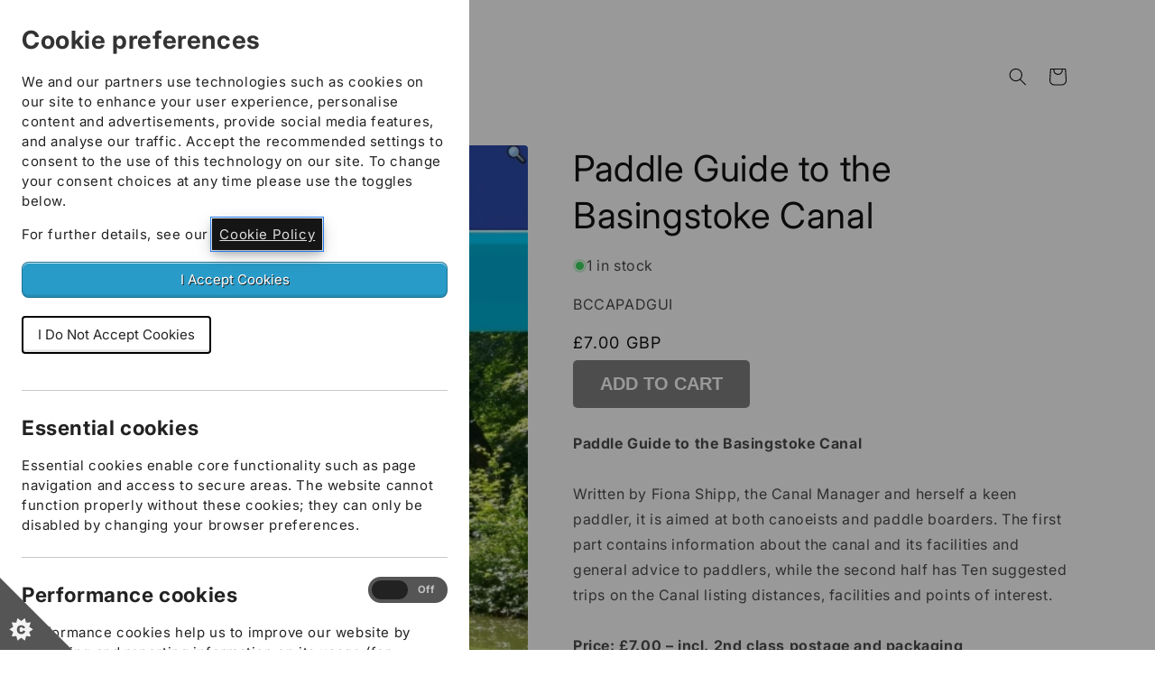

--- FILE ---
content_type: text/css
request_url: https://shop.hants.gov.uk/cdn/shop/t/23/assets/cookiecontrol.css?v=72753728542505382891730799963
body_size: -224
content:
span.ccc-svg-element{display:none!important}p>a.ccc-link.ccc-tabbable{text-decoration:underline}button#ccc-recommended-settings,button#ccc-dismiss-button{width:100%;border-radius:.5em!important;text-shadow:1px 1px #222;border:1px solid rgba(0,0,0,.25)!important}button#ccc-recommended-settings{background-color:#289bc8!important}button#ccc-dismiss-button{background-color:#fff!important;color:#555!important;text-shadow:none}button#ccc-recommended-settings:hover{background-color:#226b86!important}button#ccc-close{box-shadow:none}button#ccc-icon{box-shadow:none;border-radius:0}@media screen and (-ms-high-contrast: active),(-ms-high-contrast: none){#ccc[highlight-focus] button.ccc-button-solid:focus,#ccc[highlight-focus] .checkbox-toggle-input:focus~.checkbox-toggle-toggle,#ccc[highlight-focus] .third-party-cookie-link:focus{outline:.125rem solid $yellow;outline-offset:.125rem}}#ccc-dismiss-button span{background:#fff!important;color:#222!important}#ccc-button-holder #ccc-recommended-settings span{color:#fff!important}button.ccc-notify-button{box-shadow:0 -.25rem #0000001a inset,0 1px #ffffffbf inset}.ccc-link:focus,.ccc-notify-button:focus{outline:.125rem solid #d98411;outline-offset:.125rem}a.ccc-link{opacity:1}div#ccc-overlay{display:block}
/*# sourceMappingURL=/cdn/shop/t/23/assets/cookiecontrol.css.map?v=72753728542505382891730799963 */


--- FILE ---
content_type: text/javascript
request_url: https://shop.hants.gov.uk/cdn/shop/t/23/assets/cookiecontrolconfig.js?v=86337677688535076671730799886
body_size: 600
content:
var config={apiKey:"27d8dc882edcc50fa6db0baeaa260848d0b33cd3",product:"PRO_MULTISITE",consentCookieExpiry:360,logConsent:"true",subDomains:"false",closeStyle:"button",encodeCookie:!0,text:{title:"Cookie preferences",intro:"We and our partners use technologies such as cookies on our site to enhance your user experience, personalise content and advertisements, provide social media features, and analyse our traffic. Accept the recommended settings to consent to the use of this technology on our site. To change your consent choices at any time please use the toggles below.",acceptRecommended:"Accept recommended settings",necessaryTitle:"Essential cookies",necessaryDescription:"Essential cookies enable core functionality such as page navigation and access to secure areas. The website cannot function properly without these cookies; they can only be disabled by changing your browser preferences.",closeLabel:"Save and close"},statement:{description:"For further details, see our ",name:"Cookie Policy",url:"https://www.hants.gov.uk/aboutthecouncil/privacy/cookie-policy",updated:"14/10/2019"},necessaryCookies:["_ab","_secure_session_id","_storefront_u","_tracking_consent","c","checkout","checkout_token","dynamic_checkout_shown_on_cart","hide_shopify_pay_for_checkout","cart","cart_currency","cart_sig","cart_ts","cart_ver","keep_alive","master_device_id","previous_step","remember_me","secure_customer_sig","shopify_pay","shopify_pay_redirect","storefront_digest","tracked_start_checkout","checkout_one_experiment","checkout_session_lookup","checkout_session_token_*","_shopify_m","_shopify_tm","_shopify_tw","localization"],optionalCookies:[{name:"performance",label:"Performance cookies",description:"Performance cookies help us to improve our website by collecting and reporting information on its usage (for example, which of our pages are most frequently visited).",cookies:["_landing_page","_orig_referrer","_s","_y","_shopify_d","_shopify_fs","_shopify_s","_shopify_sa_p","_shopify_sa_t","_shopify_y","_shopify_evids","_shopify_ga","_ga","_gid","_dc_gtm_*","_gcl_au","_gali","AMP_TOKEN","_gat*","1P_JAR","CONSENT","NID","_gac_*","HSID","SID"],onAccept:function(){window.Shopify.customerPrivacy.setTrackingConsent({analytics:!0},function(){}),typeof gtag!="undefined"&&gtag("consent","update",{analytics_storage:"granted"})},onRevoke:function(){window.Shopify.customerPrivacy.setTrackingConsent({analytics:!1},function(){}),typeof gtag!="undefined"&&gtag("consent","update",{analytics_storage:"denied"})},recommendedState:"on"},{name:"marketing",label:"Marketing cookies",description:"We use third party cookies on our site to serve you with advertisements that we believe are relevant to you and your interests. You may see these advertisements on our site and on other sites that you visit.",cookies:[],onAccept:function(){window.Shopify.customerPrivacy.setTrackingConsent({marketing:!0},function(){}),typeof gtag!="undefined"&&gtag("consent","update",{ad_storage:"granted",ad_user_data:"granted",ad_personalization:"granted"})},onRevoke:function(){window.Shopify.customerPrivacy.setTrackingConsent({marketing:!1},function(){}),typeof gtag!="undefined"&&gtag("consent","update",{ad_storage:"denied",ad_user_data:"denied",ad_personalization:"denied"})},recommendedState:"on"}],position:"LEFT",theme:"LIGHT",toggleType:"slider",initialState:"open",notifyOnce:"true",branding:{fontColor:"#222",fontFamily:"inherit",backgroundColor:"#fff",fontSizeTitle:"2.75rem",fontSizeHeaders:"2.25rem",fontSize:"1.5rem",toggleText:"#fff",toggleColor:"#222",toggleBackground:"#555",buttonIcon:null,buttonIconWidth:"64px",buttonIconHeight:"64px",removeIcon:!1,removeAbout:!0},accessibility:{highlightFocus:!0}};window.Shopify.loadFeatures([{name:"consent-tracking-api",version:"0.1"}],function(error){if(error)throw error;CookieControl.load(config)});
//# sourceMappingURL=/cdn/shop/t/23/assets/cookiecontrolconfig.js.map?v=86337677688535076671730799886


--- FILE ---
content_type: text/javascript
request_url: https://shop.hants.gov.uk/cdn/shop/t/23/assets/cookieControl-9.x.min.js?v=128110858988980117211730800252
body_size: 86411
content:
(()=>{var t={9669:(t,e,n)=>{t.exports=n(1609)},5448:(t,e,n)=>{"use strict";var r=n(4867),o=n(6026),i=n(4372),c=n(5327),a=n(4097),s=n(4109),u=n(7985),l=n(5061),f=n(7874),p=n(5263);t.exports=function(t){return new Promise((function(e,n){var d,h=t.data,g=t.headers,y=t.responseType;function b(){t.cancelToken&&t.cancelToken.unsubscribe(d),t.signal&&t.signal.removeEventListener("abort",d)}r.isFormData(h)&&delete g["Content-Type"];var v=new XMLHttpRequest;if(t.auth){var m=t.auth.username||"",x=t.auth.password?unescape(encodeURIComponent(t.auth.password)):"";g.Authorization="Basic "+btoa(m+":"+x)}var w=a(t.baseURL,t.url);function k(){if(v){var r="getAllResponseHeaders"in v?s(v.getAllResponseHeaders()):null,i={data:y&&"text"!==y&&"json"!==y?v.response:v.responseText,status:v.status,statusText:v.statusText,headers:r,config:t,request:v};o((function(t){e(t),b()}),(function(t){n(t),b()}),i),v=null}}if(v.open(t.method.toUpperCase(),c(w,t.params,t.paramsSerializer),!0),v.timeout=t.timeout,"onloadend"in v?v.onloadend=k:v.onreadystatechange=function(){v&&4===v.readyState&&(0!==v.status||v.responseURL&&0===v.responseURL.indexOf("file:"))&&setTimeout(k)},v.onabort=function(){v&&(n(l("Request aborted",t,"ECONNABORTED",v)),v=null)},v.onerror=function(){n(l("Network Error",t,null,v)),v=null},v.ontimeout=function(){var e=t.timeout?"timeout of "+t.timeout+"ms exceeded":"timeout exceeded",r=t.transitional||f;t.timeoutErrorMessage&&(e=t.timeoutErrorMessage),n(l(e,t,r.clarifyTimeoutError?"ETIMEDOUT":"ECONNABORTED",v)),v=null},r.isStandardBrowserEnv()){var _=(t.withCredentials||u(w))&&t.xsrfCookieName?i.read(t.xsrfCookieName):void 0;_&&(g[t.xsrfHeaderName]=_)}"setRequestHeader"in v&&r.forEach(g,(function(t,e){void 0===h&&"content-type"===e.toLowerCase()?delete g[e]:v.setRequestHeader(e,t)})),r.isUndefined(t.withCredentials)||(v.withCredentials=!!t.withCredentials),y&&"json"!==y&&(v.responseType=t.responseType),"function"==typeof t.onDownloadProgress&&v.addEventListener("progress",t.onDownloadProgress),"function"==typeof t.onUploadProgress&&v.upload&&v.upload.addEventListener("progress",t.onUploadProgress),(t.cancelToken||t.signal)&&(d=function(t){v&&(n(!t||t&&t.type?new p("canceled"):t),v.abort(),v=null)},t.cancelToken&&t.cancelToken.subscribe(d),t.signal&&(t.signal.aborted?d():t.signal.addEventListener("abort",d))),h||(h=null),v.send(h)}))}},1609:(t,e,n)=>{"use strict";var r=n(4867),o=n(1849),i=n(321),c=n(7185),a=function t(e){var n=new i(e),a=o(i.prototype.request,n);return r.extend(a,i.prototype,n),r.extend(a,n),a.create=function(n){return t(c(e,n))},a}(n(5546));a.Axios=i,a.Cancel=n(5263),a.CancelToken=n(4972),a.isCancel=n(6502),a.VERSION=n(7288).version,a.all=function(t){return Promise.all(t)},a.spread=n(8713),a.isAxiosError=n(6268),t.exports=a,t.exports.default=a},5263:t=>{"use strict";function e(t){this.message=t}e.prototype.toString=function(){return"Cancel"+(this.message?": "+this.message:"")},e.prototype.__CANCEL__=!0,t.exports=e},4972:(t,e,n)=>{"use strict";var r=n(5263);function o(t){if("function"!=typeof t)throw new TypeError("executor must be a function.");var e;this.promise=new Promise((function(t){e=t}));var n=this;this.promise.then((function(t){if(n._listeners){var e,r=n._listeners.length;for(e=0;e<r;e++)n._listeners[e](t);n._listeners=null}})),this.promise.then=function(t){var e,r=new Promise((function(t){n.subscribe(t),e=t})).then(t);return r.cancel=function(){n.unsubscribe(e)},r},t((function(t){n.reason||(n.reason=new r(t),e(n.reason))}))}o.prototype.throwIfRequested=function(){if(this.reason)throw this.reason},o.prototype.subscribe=function(t){this.reason?t(this.reason):this._listeners?this._listeners.push(t):this._listeners=[t]},o.prototype.unsubscribe=function(t){if(this._listeners){var e=this._listeners.indexOf(t);-1!==e&&this._listeners.splice(e,1)}},o.source=function(){var t;return{token:new o((function(e){t=e})),cancel:t}},t.exports=o},6502:t=>{"use strict";t.exports=function(t){return!(!t||!t.__CANCEL__)}},321:(t,e,n)=>{"use strict";var r=n(4867),o=n(5327),i=n(782),c=n(3572),a=n(7185),s=n(4875),u=s.validators;function l(t){this.defaults=t,this.interceptors={request:new i,response:new i}}l.prototype.request=function(t,e){"string"==typeof t?(e=e||{}).url=t:e=t||{},(e=a(this.defaults,e)).method?e.method=e.method.toLowerCase():this.defaults.method?e.method=this.defaults.method.toLowerCase():e.method="get";var n=e.transitional;void 0!==n&&s.assertOptions(n,{silentJSONParsing:u.transitional(u.boolean),forcedJSONParsing:u.transitional(u.boolean),clarifyTimeoutError:u.transitional(u.boolean)},!1);var r=[],o=!0;this.interceptors.request.forEach((function(t){"function"==typeof t.runWhen&&!1===t.runWhen(e)||(o=o&&t.synchronous,r.unshift(t.fulfilled,t.rejected))}));var i,l=[];if(this.interceptors.response.forEach((function(t){l.push(t.fulfilled,t.rejected)})),!o){var f=[c,void 0];for(Array.prototype.unshift.apply(f,r),f=f.concat(l),i=Promise.resolve(e);f.length;)i=i.then(f.shift(),f.shift());return i}for(var p=e;r.length;){var d=r.shift(),h=r.shift();try{p=d(p)}catch(t){h(t);break}}try{i=c(p)}catch(t){return Promise.reject(t)}for(;l.length;)i=i.then(l.shift(),l.shift());return i},l.prototype.getUri=function(t){return t=a(this.defaults,t),o(t.url,t.params,t.paramsSerializer).replace(/^\?/,"")},r.forEach(["delete","get","head","options"],(function(t){l.prototype[t]=function(e,n){return this.request(a(n||{},{method:t,url:e,data:(n||{}).data}))}})),r.forEach(["post","put","patch"],(function(t){l.prototype[t]=function(e,n,r){return this.request(a(r||{},{method:t,url:e,data:n}))}})),t.exports=l},782:(t,e,n)=>{"use strict";var r=n(4867);function o(){this.handlers=[]}o.prototype.use=function(t,e,n){return this.handlers.push({fulfilled:t,rejected:e,synchronous:!!n&&n.synchronous,runWhen:n?n.runWhen:null}),this.handlers.length-1},o.prototype.eject=function(t){this.handlers[t]&&(this.handlers[t]=null)},o.prototype.forEach=function(t){r.forEach(this.handlers,(function(e){null!==e&&t(e)}))},t.exports=o},4097:(t,e,n)=>{"use strict";var r=n(1793),o=n(7303);t.exports=function(t,e){return t&&!r(e)?o(t,e):e}},5061:(t,e,n)=>{"use strict";var r=n(481);t.exports=function(t,e,n,o,i){var c=new Error(t);return r(c,e,n,o,i)}},3572:(t,e,n)=>{"use strict";var r=n(4867),o=n(8527),i=n(6502),c=n(5546),a=n(5263);function s(t){if(t.cancelToken&&t.cancelToken.throwIfRequested(),t.signal&&t.signal.aborted)throw new a("canceled")}t.exports=function(t){return s(t),t.headers=t.headers||{},t.data=o.call(t,t.data,t.headers,t.transformRequest),t.headers=r.merge(t.headers.common||{},t.headers[t.method]||{},t.headers),r.forEach(["delete","get","head","post","put","patch","common"],(function(e){delete t.headers[e]})),(t.adapter||c.adapter)(t).then((function(e){return s(t),e.data=o.call(t,e.data,e.headers,t.transformResponse),e}),(function(e){return i(e)||(s(t),e&&e.response&&(e.response.data=o.call(t,e.response.data,e.response.headers,t.transformResponse))),Promise.reject(e)}))}},481:t=>{"use strict";t.exports=function(t,e,n,r,o){return t.config=e,n&&(t.code=n),t.request=r,t.response=o,t.isAxiosError=!0,t.toJSON=function(){return{message:this.message,name:this.name,description:this.description,number:this.number,fileName:this.fileName,lineNumber:this.lineNumber,columnNumber:this.columnNumber,stack:this.stack,config:this.config,code:this.code,status:this.response&&this.response.status?this.response.status:null}},t}},7185:(t,e,n)=>{"use strict";var r=n(4867);t.exports=function(t,e){e=e||{};var n={};function o(t,e){return r.isPlainObject(t)&&r.isPlainObject(e)?r.merge(t,e):r.isPlainObject(e)?r.merge({},e):r.isArray(e)?e.slice():e}function i(n){return r.isUndefined(e[n])?r.isUndefined(t[n])?void 0:o(void 0,t[n]):o(t[n],e[n])}function c(t){if(!r.isUndefined(e[t]))return o(void 0,e[t])}function a(n){return r.isUndefined(e[n])?r.isUndefined(t[n])?void 0:o(void 0,t[n]):o(void 0,e[n])}function s(n){return n in e?o(t[n],e[n]):n in t?o(void 0,t[n]):void 0}var u={url:c,method:c,data:c,baseURL:a,transformRequest:a,transformResponse:a,paramsSerializer:a,timeout:a,timeoutMessage:a,withCredentials:a,adapter:a,responseType:a,xsrfCookieName:a,xsrfHeaderName:a,onUploadProgress:a,onDownloadProgress:a,decompress:a,maxContentLength:a,maxBodyLength:a,transport:a,httpAgent:a,httpsAgent:a,cancelToken:a,socketPath:a,responseEncoding:a,validateStatus:s};return r.forEach(Object.keys(t).concat(Object.keys(e)),(function(t){var e=u[t]||i,o=e(t);r.isUndefined(o)&&e!==s||(n[t]=o)})),n}},6026:(t,e,n)=>{"use strict";var r=n(5061);t.exports=function(t,e,n){var o=n.config.validateStatus;n.status&&o&&!o(n.status)?e(r("Request failed with status code "+n.status,n.config,null,n.request,n)):t(n)}},8527:(t,e,n)=>{"use strict";var r=n(4867),o=n(5546);t.exports=function(t,e,n){var i=this||o;return r.forEach(n,(function(n){t=n.call(i,t,e)})),t}},5546:(t,e,n)=>{"use strict";var r=n(4867),o=n(6016),i=n(481),c=n(7874),a={"Content-Type":"application/x-www-form-urlencoded"};function s(t,e){!r.isUndefined(t)&&r.isUndefined(t["Content-Type"])&&(t["Content-Type"]=e)}var u,l={transitional:c,adapter:(("undefined"!=typeof XMLHttpRequest||"undefined"!=typeof process&&"[object process]"===Object.prototype.toString.call(process))&&(u=n(5448)),u),transformRequest:[function(t,e){return o(e,"Accept"),o(e,"Content-Type"),r.isFormData(t)||r.isArrayBuffer(t)||r.isBuffer(t)||r.isStream(t)||r.isFile(t)||r.isBlob(t)?t:r.isArrayBufferView(t)?t.buffer:r.isURLSearchParams(t)?(s(e,"application/x-www-form-urlencoded;charset=utf-8"),t.toString()):r.isObject(t)||e&&"application/json"===e["Content-Type"]?(s(e,"application/json"),function(t,e,n){if(r.isString(t))try{return(0,JSON.parse)(t),r.trim(t)}catch(t){if("SyntaxError"!==t.name)throw t}return(0,JSON.stringify)(t)}(t)):t}],transformResponse:[function(t){var e=this.transitional||l.transitional,n=e&&e.silentJSONParsing,o=e&&e.forcedJSONParsing,c=!n&&"json"===this.responseType;if(c||o&&r.isString(t)&&t.length)try{return JSON.parse(t)}catch(t){if(c){if("SyntaxError"===t.name)throw i(t,this,"E_JSON_PARSE");throw t}}return t}],timeout:0,xsrfCookieName:"XSRF-TOKEN",xsrfHeaderName:"X-XSRF-TOKEN",maxContentLength:-1,maxBodyLength:-1,validateStatus:function(t){return t>=200&&t<300},headers:{common:{Accept:"application/json, text/plain, */*"}}};r.forEach(["delete","get","head"],(function(t){l.headers[t]={}})),r.forEach(["post","put","patch"],(function(t){l.headers[t]=r.merge(a)})),t.exports=l},7874:t=>{"use strict";t.exports={silentJSONParsing:!0,forcedJSONParsing:!0,clarifyTimeoutError:!1}},7288:t=>{t.exports={version:"0.26.1"}},1849:t=>{"use strict";t.exports=function(t,e){return function(){for(var n=new Array(arguments.length),r=0;r<n.length;r++)n[r]=arguments[r];return t.apply(e,n)}}},5327:(t,e,n)=>{"use strict";var r=n(4867);function o(t){return encodeURIComponent(t).replace(/%3A/gi,":").replace(/%24/g,"$").replace(/%2C/gi,",").replace(/%20/g,"+").replace(/%5B/gi,"[").replace(/%5D/gi,"]")}t.exports=function(t,e,n){if(!e)return t;var i;if(n)i=n(e);else if(r.isURLSearchParams(e))i=e.toString();else{var c=[];r.forEach(e,(function(t,e){null!=t&&(r.isArray(t)?e+="[]":t=[t],r.forEach(t,(function(t){r.isDate(t)?t=t.toISOString():r.isObject(t)&&(t=JSON.stringify(t)),c.push(o(e)+"="+o(t))})))})),i=c.join("&")}if(i){var a=t.indexOf("#");-1!==a&&(t=t.slice(0,a)),t+=(-1===t.indexOf("?")?"?":"&")+i}return t}},7303:t=>{"use strict";t.exports=function(t,e){return e?t.replace(/\/+$/,"")+"/"+e.replace(/^\/+/,""):t}},4372:(t,e,n)=>{"use strict";var r=n(4867);t.exports=r.isStandardBrowserEnv()?{write:function(t,e,n,o,i,c){var a=[];a.push(t+"="+encodeURIComponent(e)),r.isNumber(n)&&a.push("expires="+new Date(n).toGMTString()),r.isString(o)&&a.push("path="+o),r.isString(i)&&a.push("domain="+i),!0===c&&a.push("secure"),document.cookie=a.join("; ")},read:function(t){var e=document.cookie.match(new RegExp("(^|;\\s*)("+t+")=([^;]*)"));return e?decodeURIComponent(e[3]):null},remove:function(t){this.write(t,"",Date.now()-864e5)}}:{write:function(){},read:function(){return null},remove:function(){}}},1793:t=>{"use strict";t.exports=function(t){return/^([a-z][a-z\d+\-.]*:)?\/\//i.test(t)}},6268:(t,e,n)=>{"use strict";var r=n(4867);t.exports=function(t){return r.isObject(t)&&!0===t.isAxiosError}},7985:(t,e,n)=>{"use strict";var r=n(4867);t.exports=r.isStandardBrowserEnv()?function(){var t,e=/(msie|trident)/i.test(navigator.userAgent),n=document.createElement("a");function o(t){var r=t;return e&&(n.setAttribute("href",r),r=n.href),n.setAttribute("href",r),{href:n.href,protocol:n.protocol?n.protocol.replace(/:$/,""):"",host:n.host,search:n.search?n.search.replace(/^\?/,""):"",hash:n.hash?n.hash.replace(/^#/,""):"",hostname:n.hostname,port:n.port,pathname:"/"===n.pathname.charAt(0)?n.pathname:"/"+n.pathname}}return t=o(window.location.href),function(e){var n=r.isString(e)?o(e):e;return n.protocol===t.protocol&&n.host===t.host}}():function(){return!0}},6016:(t,e,n)=>{"use strict";var r=n(4867);t.exports=function(t,e){r.forEach(t,(function(n,r){r!==e&&r.toUpperCase()===e.toUpperCase()&&(t[e]=n,delete t[r])}))}},4109:(t,e,n)=>{"use strict";var r=n(4867),o=["age","authorization","content-length","content-type","etag","expires","from","host","if-modified-since","if-unmodified-since","last-modified","location","max-forwards","proxy-authorization","referer","retry-after","user-agent"];t.exports=function(t){var e,n,i,c={};return t?(r.forEach(t.split("\n"),(function(t){if(i=t.indexOf(":"),e=r.trim(t.substr(0,i)).toLowerCase(),n=r.trim(t.substr(i+1)),e){if(c[e]&&o.indexOf(e)>=0)return;c[e]="set-cookie"===e?(c[e]?c[e]:[]).concat([n]):c[e]?c[e]+", "+n:n}})),c):c}},8713:t=>{"use strict";t.exports=function(t){return function(e){return t.apply(null,e)}}},4875:(t,e,n)=>{"use strict";var r=n(7288).version,o={};["object","boolean","number","function","string","symbol"].forEach((function(t,e){o[t]=function(n){return typeof n===t||"a"+(e<1?"n ":" ")+t}}));var i={};o.transitional=function(t,e,n){function o(t,e){return"[Axios v"+r+"] Transitional option '"+t+"'"+e+(n?". "+n:"")}return function(n,r,c){if(!1===t)throw new Error(o(r," has been removed"+(e?" in "+e:"")));return e&&!i[r]&&(i[r]=!0,console.warn(o(r," has been deprecated since v"+e+" and will be removed in the near future"))),!t||t(n,r,c)}},t.exports={assertOptions:function(t,e,n){if("object"!=typeof t)throw new TypeError("options must be an object");for(var r=Object.keys(t),o=r.length;o-- >0;){var i=r[o],c=e[i];if(c){var a=t[i],s=void 0===a||c(a,i,t);if(!0!==s)throw new TypeError("option "+i+" must be "+s)}else if(!0!==n)throw Error("Unknown option "+i)}},validators:o}},4867:(t,e,n)=>{"use strict";var r=n(1849),o=Object.prototype.toString;function i(t){return Array.isArray(t)}function c(t){return void 0===t}function a(t){return"[object ArrayBuffer]"===o.call(t)}function s(t){return null!==t&&"object"==typeof t}function u(t){if("[object Object]"!==o.call(t))return!1;var e=Object.getPrototypeOf(t);return null===e||e===Object.prototype}function l(t){return"[object Function]"===o.call(t)}function f(t,e){if(null!=t)if("object"!=typeof t&&(t=[t]),i(t))for(var n=0,r=t.length;n<r;n++)e.call(null,t[n],n,t);else for(var o in t)Object.prototype.hasOwnProperty.call(t,o)&&e.call(null,t[o],o,t)}t.exports={isArray:i,isArrayBuffer:a,isBuffer:function(t){return null!==t&&!c(t)&&null!==t.constructor&&!c(t.constructor)&&"function"==typeof t.constructor.isBuffer&&t.constructor.isBuffer(t)},isFormData:function(t){return"[object FormData]"===o.call(t)},isArrayBufferView:function(t){return"undefined"!=typeof ArrayBuffer&&ArrayBuffer.isView?ArrayBuffer.isView(t):t&&t.buffer&&a(t.buffer)},isString:function(t){return"string"==typeof t},isNumber:function(t){return"number"==typeof t},isObject:s,isPlainObject:u,isUndefined:c,isDate:function(t){return"[object Date]"===o.call(t)},isFile:function(t){return"[object File]"===o.call(t)},isBlob:function(t){return"[object Blob]"===o.call(t)},isFunction:l,isStream:function(t){return s(t)&&l(t.pipe)},isURLSearchParams:function(t){return"[object URLSearchParams]"===o.call(t)},isStandardBrowserEnv:function(){return("undefined"==typeof navigator||"ReactNative"!==navigator.product&&"NativeScript"!==navigator.product&&"NS"!==navigator.product)&&"undefined"!=typeof window&&"undefined"!=typeof document},forEach:f,merge:function t(){var e={};function n(n,r){u(e[r])&&u(n)?e[r]=t(e[r],n):u(n)?e[r]=t({},n):i(n)?e[r]=n.slice():e[r]=n}for(var r=0,o=arguments.length;r<o;r++)f(arguments[r],n);return e},extend:function(t,e,n){return f(e,(function(e,o){t[o]=n&&"function"==typeof e?r(e,n):e})),t},trim:function(t){return t.trim?t.trim():t.replace(/^\s+|\s+$/g,"")},stripBOM:function(t){return 65279===t.charCodeAt(0)&&(t=t.slice(1)),t}}},4199:(t,e,n)=>{"use strict";var r,o,i,c,a,s,u={},l=[],f=/acit|ex(?:s|g|n|p|$)|rph|grid|ows|mnc|ntw|ine[ch]|zoo|^ord|itera/i;function p(t,e){for(var n in e)t[n]=e[n];return t}function d(t){var e=t.parentNode;e&&e.removeChild(t)}function h(t,e,n){var o,i,c,a={};for(c in e)"key"==c?o=e[c]:"ref"==c?i=e[c]:a[c]=e[c];if(arguments.length>2&&(a.children=arguments.length>3?r.call(arguments,2):n),"function"==typeof t&&null!=t.defaultProps)for(c in t.defaultProps)void 0===a[c]&&(a[c]=t.defaultProps[c]);return g(t,a,o,i,null)}function g(t,e,n,r,c){var a={type:t,props:e,key:n,ref:r,__k:null,__:null,__b:0,__e:null,__d:void 0,__c:null,__h:null,constructor:void 0,__v:null==c?++i:c};return null==c&&null!=o.vnode&&o.vnode(a),a}function y(t){return t.children}function b(t,e){this.props=t,this.context=e}function v(t,e){if(null==e)return t.__?v(t.__,t.__.__k.indexOf(t)+1):null;for(var n;e<t.__k.length;e++)if(null!=(n=t.__k[e])&&null!=n.__e)return n.__e;return"function"==typeof t.type?v(t):null}function m(t){var e,n;if(null!=(t=t.__)&&null!=t.__c){for(t.__e=t.__c.base=null,e=0;e<t.__k.length;e++)if(null!=(n=t.__k[e])&&null!=n.__e){t.__e=t.__c.base=n.__e;break}return m(t)}}function x(t){(!t.__d&&(t.__d=!0)&&c.push(t)&&!w.__r++||s!==o.debounceRendering)&&((s=o.debounceRendering)||a)(w)}function w(){for(var t;w.__r=c.length;)t=c.sort((function(t,e){return t.__v.__b-e.__v.__b})),c=[],t.some((function(t){var e,n,r,o,i,c;t.__d&&(i=(o=(e=t).__v).__e,(c=e.__P)&&(n=[],(r=p({},o)).__v=o.__v+1,E(c,o,r,e.__n,void 0!==c.ownerSVGElement,null!=o.__h?[i]:null,n,null==i?v(o):i,o.__h),M(n,o),o.__e!=i&&m(o)))}))}function k(t,e,n,r,o,i,c,a,s,f){var p,d,h,b,m,x,w,k=r&&r.__k||l,O=k.length;for(n.__k=[],p=0;p<e.length;p++)if(null!=(b=n.__k[p]=null==(b=e[p])||"boolean"==typeof b?null:"string"==typeof b||"number"==typeof b||"bigint"==typeof b?g(null,b,null,null,b):Array.isArray(b)?g(y,{children:b},null,null,null):b.__b>0?g(b.type,b.props,b.key,null,b.__v):b)){if(b.__=n,b.__b=n.__b+1,null===(h=k[p])||h&&b.key==h.key&&b.type===h.type)k[p]=void 0;else for(d=0;d<O;d++){if((h=k[d])&&b.key==h.key&&b.type===h.type){k[d]=void 0;break}h=null}E(t,b,h=h||u,o,i,c,a,s,f),m=b.__e,(d=b.ref)&&h.ref!=d&&(w||(w=[]),h.ref&&w.push(h.ref,null,b),w.push(d,b.__c||m,b)),null!=m?(null==x&&(x=m),"function"==typeof b.type&&b.__k===h.__k?b.__d=s=_(b,s,t):s=S(t,b,h,k,m,s),"function"==typeof n.type&&(n.__d=s)):s&&h.__e==s&&s.parentNode!=t&&(s=v(h))}for(n.__e=x,p=O;p--;)null!=k[p]&&("function"==typeof n.type&&null!=k[p].__e&&k[p].__e==n.__d&&(n.__d=v(r,p+1)),L(k[p],k[p]));if(w)for(p=0;p<w.length;p++)A(w[p],w[++p],w[++p])}function _(t,e,n){for(var r,o=t.__k,i=0;o&&i<o.length;i++)(r=o[i])&&(r.__=t,e="function"==typeof r.type?_(r,e,n):S(n,r,r,o,r.__e,e));return e}function S(t,e,n,r,o,i){var c,a,s;if(void 0!==e.__d)c=e.__d,e.__d=void 0;else if(null==n||o!=i||null==o.parentNode)t:if(null==i||i.parentNode!==t)t.appendChild(o),c=null;else{for(a=i,s=0;(a=a.nextSibling)&&s<r.length;s+=2)if(a==o)break t;t.insertBefore(o,i),c=i}return void 0!==c?c:o.nextSibling}function O(t,e,n){"-"===e[0]?t.setProperty(e,n):t[e]=null==n?"":"number"!=typeof n||f.test(e)?n:n+"px"}function C(t,e,n,r,o){var i;t:if("style"===e)if("string"==typeof n)t.style.cssText=n;else{if("string"==typeof r&&(t.style.cssText=r=""),r)for(e in r)n&&e in n||O(t.style,e,"");if(n)for(e in n)r&&n[e]===r[e]||O(t.style,e,n[e])}else if("o"===e[0]&&"n"===e[1])i=e!==(e=e.replace(/Capture$/,"")),e=e.toLowerCase()in t?e.toLowerCase().slice(2):e.slice(2),t.l||(t.l={}),t.l[e+i]=n,n?r||t.addEventListener(e,i?j:T,i):t.removeEventListener(e,i?j:T,i);else if("dangerouslySetInnerHTML"!==e){if(o)e=e.replace(/xlink[H:h]/,"h").replace(/sName$/,"s");else if("href"!==e&&"list"!==e&&"form"!==e&&"tabIndex"!==e&&"download"!==e&&e in t)try{t[e]=null==n?"":n;break t}catch(t){}"function"==typeof n||(null!=n&&(!1!==n||"a"===e[0]&&"r"===e[1])?t.setAttribute(e,n):t.removeAttribute(e))}}function T(t){this.l[t.type+!1](o.event?o.event(t):t)}function j(t){this.l[t.type+!0](o.event?o.event(t):t)}function E(t,e,n,r,i,c,a,s,u){var l,f,d,h,g,v,m,x,w,_,S,O=e.type;if(void 0!==e.constructor)return null;null!=n.__h&&(u=n.__h,s=e.__e=n.__e,e.__h=null,c=[s]),(l=o.__b)&&l(e);try{t:if("function"==typeof O){if(x=e.props,w=(l=O.contextType)&&r[l.__c],_=l?w?w.props.value:l.__:r,n.__c?m=(f=e.__c=n.__c).__=f.__E:("prototype"in O&&O.prototype.render?e.__c=f=new O(x,_):(e.__c=f=new b(x,_),f.constructor=O,f.render=P),w&&w.sub(f),f.props=x,f.state||(f.state={}),f.context=_,f.__n=r,d=f.__d=!0,f.__h=[]),null==f.__s&&(f.__s=f.state),null!=O.getDerivedStateFromProps&&(f.__s==f.state&&(f.__s=p({},f.__s)),p(f.__s,O.getDerivedStateFromProps(x,f.__s))),h=f.props,g=f.state,d)null==O.getDerivedStateFromProps&&null!=f.componentWillMount&&f.componentWillMount(),null!=f.componentDidMount&&f.__h.push(f.componentDidMount);else{if(null==O.getDerivedStateFromProps&&x!==h&&null!=f.componentWillReceiveProps&&f.componentWillReceiveProps(x,_),!f.__e&&null!=f.shouldComponentUpdate&&!1===f.shouldComponentUpdate(x,f.__s,_)||e.__v===n.__v){f.props=x,f.state=f.__s,e.__v!==n.__v&&(f.__d=!1),f.__v=e,e.__e=n.__e,e.__k=n.__k,e.__k.forEach((function(t){t&&(t.__=e)})),f.__h.length&&a.push(f);break t}null!=f.componentWillUpdate&&f.componentWillUpdate(x,f.__s,_),null!=f.componentDidUpdate&&f.__h.push((function(){f.componentDidUpdate(h,g,v)}))}f.context=_,f.props=x,f.state=f.__s,(l=o.__r)&&l(e),f.__d=!1,f.__v=e,f.__P=t,l=f.render(f.props,f.state,f.context),f.state=f.__s,null!=f.getChildContext&&(r=p(p({},r),f.getChildContext())),d||null==f.getSnapshotBeforeUpdate||(v=f.getSnapshotBeforeUpdate(h,g)),S=null!=l&&l.type===y&&null==l.key?l.props.children:l,k(t,Array.isArray(S)?S:[S],e,n,r,i,c,a,s,u),f.base=e.__e,e.__h=null,f.__h.length&&a.push(f),m&&(f.__E=f.__=null),f.__e=!1}else null==c&&e.__v===n.__v?(e.__k=n.__k,e.__e=n.__e):e.__e=I(n.__e,e,n,r,i,c,a,u);(l=o.diffed)&&l(e)}catch(t){e.__v=null,(u||null!=c)&&(e.__e=s,e.__h=!!u,c[c.indexOf(s)]=null),o.__e(t,e,n)}}function M(t,e){o.__c&&o.__c(e,t),t.some((function(e){try{t=e.__h,e.__h=[],t.some((function(t){t.call(e)}))}catch(t){o.__e(t,e.__v)}}))}function I(t,e,n,o,i,c,a,s){var l,f,p,h=n.props,g=e.props,y=e.type,b=0;if("svg"===y&&(i=!0),null!=c)for(;b<c.length;b++)if((l=c[b])&&"setAttribute"in l==!!y&&(y?l.localName===y:3===l.nodeType)){t=l,c[b]=null;break}if(null==t){if(null===y)return document.createTextNode(g);t=i?document.createElementNS("http://www.w3.org/2000/svg",y):document.createElement(y,g.is&&g),c=null,s=!1}if(null===y)h===g||s&&t.data===g||(t.data=g);else{if(c=c&&r.call(t.childNodes),f=(h=n.props||u).dangerouslySetInnerHTML,p=g.dangerouslySetInnerHTML,!s){if(null!=c)for(h={},b=0;b<t.attributes.length;b++)h[t.attributes[b].name]=t.attributes[b].value;(p||f)&&(p&&(f&&p.__html==f.__html||p.__html===t.innerHTML)||(t.innerHTML=p&&p.__html||""))}if(function(t,e,n,r,o){var i;for(i in n)"children"===i||"key"===i||i in e||C(t,i,null,n[i],r);for(i in e)o&&"function"!=typeof e[i]||"children"===i||"key"===i||"value"===i||"checked"===i||n[i]===e[i]||C(t,i,e[i],n[i],r)}(t,g,h,i,s),p)e.__k=[];else if(b=e.props.children,k(t,Array.isArray(b)?b:[b],e,n,o,i&&"foreignObject"!==y,c,a,c?c[0]:n.__k&&v(n,0),s),null!=c)for(b=c.length;b--;)null!=c[b]&&d(c[b]);s||("value"in g&&void 0!==(b=g.value)&&(b!==t.value||"progress"===y&&!b||"option"===y&&b!==h.value)&&C(t,"value",b,h.value,!1),"checked"in g&&void 0!==(b=g.checked)&&b!==t.checked&&C(t,"checked",b,h.checked,!1))}return t}function A(t,e,n){try{"function"==typeof t?t(e):t.current=e}catch(t){o.__e(t,n)}}function L(t,e,n){var r,i;if(o.unmount&&o.unmount(t),(r=t.ref)&&(r.current&&r.current!==t.__e||A(r,null,e)),null!=(r=t.__c)){if(r.componentWillUnmount)try{r.componentWillUnmount()}catch(t){o.__e(t,e)}r.base=r.__P=null}if(r=t.__k)for(i=0;i<r.length;i++)r[i]&&L(r[i],e,"function"!=typeof t.type);n||null==t.__e||d(t.__e),t.__e=t.__d=void 0}function P(t,e,n){return this.constructor(t,n)}function R(t,e,n){var i,c,a;o.__&&o.__(t,e),c=(i="function"==typeof n)?null:n&&n.__k||e.__k,a=[],E(e,t=(!i&&n||e).__k=h(y,null,[t]),c||u,u,void 0!==e.ownerSVGElement,!i&&n?[n]:c?null:e.firstChild?r.call(e.childNodes):null,a,!i&&n?n:c?c.__e:e.firstChild,i),M(a,t)}r=l.slice,o={__e:function(t,e){for(var n,r,o;e=e.__;)if((n=e.__c)&&!n.__)try{if((r=n.constructor)&&null!=r.getDerivedStateFromError&&(n.setState(r.getDerivedStateFromError(t)),o=n.__d),null!=n.componentDidCatch&&(n.componentDidCatch(t),o=n.__d),o)return n.__E=n}catch(e){t=e}throw t}},i=0,b.prototype.setState=function(t,e){var n;n=null!=this.__s&&this.__s!==this.state?this.__s:this.__s=p({},this.state),"function"==typeof t&&(t=t(p({},n),this.props)),t&&p(n,t),null!=t&&this.__v&&(e&&this.__h.push(e),x(this))},b.prototype.forceUpdate=function(t){this.__v&&(this.__e=!0,t&&this.__h.push(t),x(this))},b.prototype.render=y,c=[],a="function"==typeof Promise?Promise.prototype.then.bind(Promise.resolve()):setTimeout,w.__r=0;const N={releaseVersion:"9.6.1",version:"9.6.1",htmlNamespace:"ccc",jsNamespace:"CookieControl",productTypes:{COMMUNITY:"CookieControl Free",PRO:"CookieControl Single-Site",PRO_MULTISITE:"CookieControl Multi-Site",CUSTOM:"CookieControl Custom"},premiumOptions:["branding","excludedCountries","locales","iabCMP"],defaultSettings:{setInnerHTML:!1,wrapInnerHTML:!1,notifyOnce:!1,initialState:"open",position:"right",layout:"slideout",theme:"dark",closeStyle:"icon",toggleType:"slider",acceptButton:!0,acceptBehaviour:"all",closeOnGlobalChange:!0,rejectButton:!0,settingsStyle:"link",notifyDismissButton:!0,branding:{buttonIconHeight:80,buttonIconWidth:80,removeIcon:!1,removeAbout:!1},logConsent:!0,encodeCookie:!1,sameSiteCookie:!0,sameSiteValue:"Lax",consentCookieExpiry:90,subDomains:!0,mode:"gdpr",ccpaConfig:{name:"Personal Information Policy",description:"This may include the website or our third-party tools processing personal data. In the case of your personal data, you may opt out of such activity by using the buttons below. To find out more about the categories of personal information collected and the purposes for which such information will be used, please refer to our",hideStatement:!1},statement:{name:"Cookie and Privacy Statement",description:"For more detailed information, please check our"},iabCMP:!1,iabConfig:{fullLegalDescriptions:!0,dropDowns:!1,saveOnlyOnClose:!1,language:"en",publisherCC:"GB"},necessaryCookies:[],optionalCookies:[],accessibility:{accessKey:"c",outline:!0,highlightFocus:!1,overlay:!0,disableSiteScrolling:!1},text:{title:"This site uses cookies to store information on your computer.",intro:"Some of these cookies are essential, while others help us to improve your experience by providing insights into how the site is being used.",necessaryTitle:"Necessary Cookies",necessaryDescription:"Necessary cookies enable core functionality such as page navigation and access to secure areas. The website cannot function properly without these cookies, and can only be disabled by changing your browser preferences.",thirdPartyTitle:"Some cookies require your attention",thirdPartyDescription:"Consent for the following cookies could not be automatically revoked. Please follow the link(s) below to opt out manually.",notifyTitle:"Your choice regarding cookies on this site",notifyDescription:"We use cookies to optimise site functionality and give you the best possible experience.",on:"On",off:"Off",accept:"I Accept Cookies",reject:"I Do Not Accept Cookies",settings:"Settings",acceptRecommended:"Accept Recommended Settings",acceptSettings:"I Accept Cookies",rejectSettings:"I Do Not Accept Cookies",thirdPartyCookies:"This vendor may set third party cookies.",readMore:"Read more",showVendors:"Show vendors within this category",iabCMP:{panelTitle:"This site uses cookies to store information on your computer.",panelIntro1:"We and select companies use cookies to store and retrieve information from your browser. This information may be about you, your preferences or your device and is mostly used to make the site work as you expect. While the information does not usually directly identify you, details such as the device, operating system and type of browser may be considered personal data as it helps to create a more personalised web experience.",panelIntro2:"You can review how this information is used and customise your consent preferences for cookies or for any other identifying technology below by either purpose, feature or third party vendor.",panelIntro3:'Certain vendors may process personal data on the basis of legitimate interests to offer certain services. You have the right to object to the processing of data in this manner and can do so on an individual basis or globally by clicking "Reject All". Please refer to the vendor tab for more details. You may freely change your preferences at any time by clicking the Cookie Control icon.',aboutIab:"The aforementioned personalised advertising services adhere to the",iabName:"IAB Transparency and Consent Framework (TCF)",iabLink:"https://iabeurope.eu/iab-europe-transparency-consent-framework-policies/",acceptAll:"Accept All",rejectAll:"Reject All",purposes:"Purposes",specialPurposes:"Special Purposes",features:"Features",specialFeatures:"Special Features",dataUse:"How data is used",vendors:"Third party vendors",legalDescription:"Read full legal description",purposeLegitimateInterest:"I accept the processing of personal data on the grounds of Legitimate Interest for the purpose:",vendorLegitimateInterest:"I accept the processing of personal data on the grounds of Legitimate Interest by:",relyConsent:"Relying on consent for:",relyLegitimateInterest:"Relying on legitimate interests for:",savePreferences:"Save Preferences and Exit",cookieMaxAge:"Cookie Max-Age:",usesNonCookieAccessTrue:"Uses other means for storing information, eg. localstorage",usesNonCookieAccessFalse:"Only uses cookies to store information",storageDisclosures:"Device Storage Duration & Access Disclosure",disclosureDetailsColumn:"Storage Details",disclosurePurposesColumn:"Purposes",seconds:"seconds",minutes:"minutes",hours:"hours",days:"days"},landmark:"Cookie preferences",cornerButton:"Set cookie preferences",closeLabel:"Close Cookie Control"},locale:"undefined"!=typeof window?window.navigator.language:"en",onLoad:function(){}},defaultConsentState:{necessaryCookies:[],optionalCookies:{},iabConsent:"",ccpa:{},statement:{},consentDate:Date.now(),consentExpiry:90,interactedWith:!1,user:function(){var t="0123456789ABCDEFGHIJKLMNOPQRSTUVWXYZabcdefghijklmnopqrstuvwxyz".split(""),e=[];e[8]=e[13]=e[18]=e[23]="-",e[14]="4";for(var n=0;n<36;n++)if(!e[n]){var r=0|16*Math.random();e[n]=t[19==n?3&r|8:r]}return e.join("")}()},acceptedState:"accepted",revokedState:"revoked",iabMetadata:{iabVersion:2,cmpID:259,cookieVersion:9,isServiceSpecific:1,useNonStandardStacks:0,purposeOneTreatment:0,numPubRestrictions:0},ccCookie:"CookieControl",iabCookie:"CookieControlTC",globalVendorListLocation:"https://cc.cdn.civiccomputing.com/vl/vendor-list.json"};var H=n(9669),D=n.n(H),B=function(){var t={};if(!document.cookie.trim())return{};for(var e=document.cookie.split(/\s*;\s*/),n=0;n<e.length;n++){var r=e[n].split(/\s*=\s*/);r&&(t[r[0]]=decodeURIComponent(r[1]))}return t},U=function(t){var e=B(),n=null;for(var r in e)if(r===V(t)){n=e[r];break}return n},F=function(t){document.cookie=V(t)+"=;expires=Thu, 01-Jan-1970 00:00:01 GMT;",document.cookie=V(t)+"=;path=/;expires=Thu, 01-Jan-1970 00:00:01 GMT;";for(var e=document.location.hostname.split(".");e.length;){var n=e.join(".");document.cookie=V(t)+"=;expires=Thu, 01-Jan-1970 00:00:01 GMT;domain="+n,document.cookie=V(t)+"=;path=/;expires=Thu, 01-Jan-1970 00:00:01 GMT;domain="+n,document.cookie=V(t)+"=;expires=Thu, 01-Jan-1970 00:00:01 GMT;domain=."+n,document.cookie=V(t)+"=;path=/;expires=Thu, 01-Jan-1970 00:00:01 GMT;domain=."+n,e.shift()}return null==U(t)},z=function(t,e){return U(t)===e};function V(t){return t.replace(/[\s()<>@,;:"?={}\/\\\[\]]/g,"")}function q(t,e,n){var r=[];r.push(N.ccCookie),r.push(N.iabCookie);for(var o=0;o<e.necessaryCookies.length;o++)r=W(e.necessaryCookies[o],t,r);if(null!=e.optionalCookies&&null!=n.optionalCookies)for(var i=0;i<e.optionalCookies.length;i++){var c=e.optionalCookies[i];if((n.optionalCookies[V(c.name)]===N.acceptedState||"legitimate interest"===n.optionalCookies[V(c.name)])&&(r.push(V(c.name)),null!=c.cookies))for(var a=0;a<c.cookies.length;a++)r=W(c.cookies[a],t,r)}return r}function W(t,e,n){if(t.lastIndexOf("*")==t.length-1)for(var r=t.slice(0,-1),o=0;o<e.length;o++)0==e[o].indexOf(r)&&n.push(e[o]);else n.push(t);return n}const G={getCookie:U,getAllCookies:B,deleteCookie:F,deleteAllCookies:function(){var t=arguments.length>0&&void 0!==arguments[0]&&arguments[0],e=arguments.length>1?arguments[1]:void 0,n=arguments.length>2?arguments[2]:void 0,r=B(),o=Object.keys(r),i=q(o,e,n);if(!0===t)for(var c=0;c<o.length;c++)F(o[c]);else for(var a=0;a<o.length;a++)i.indexOf(o[a])<0&&F(o[a]);return!0},saveCookie:function(t,e,n,r){var o=!(arguments.length>4&&void 0!==arguments[4])||arguments[4],i=arguments.length>5?arguments[5]:void 0,c=arguments.length>6&&void 0!==arguments[6]?arguments[6]:"Strict",a="SameSite=";i||"http:"===location.protocol?a+=c+";":a+="None;secure;";var s=document.location.hostname,u=s.split("."),l=o?encodeURIComponent(e):e,f=V(t)+"="+l+";path=/;"+a,p=new Date,d=new Date(p.setDate(p.getDate()+n)),h=0;if(!1===r)document.cookie=f+";expires="+d.toUTCString()+";";else for(;h<u.length&&!1===z(t,e);){var g=u.slice(-1-++h).join(".");document.cookie=f+"domain="+g+";expires="+d.toUTCString()+";"}return z(t,e)},_validCookieName:V};var Y=function(){return console.error("Cookie Control failed to verify your settings.\nPlease refer to https://www.civicuk.com/cookie-control/documentation."),!1};var $=n(8693);var J=function(t){return t.specialPurposes.length>0&&0===t.purposes.length&&0===t.legIntPurposes.length},K=function(t){for(var e=arguments.length>1&&void 0!==arguments[1]?arguments[1]:"0",n="",r=0;r<t;r++)n+=e;return n};const X=function(t,e){return K(Math.max(0,e))+t},Z=function(t,e){return t+K(Math.max(0,e))};function Q(t,e){var n="string"!=typeof t?"":t.split("").map((function(t){var e=Math.max(0,t.toUpperCase().charCodeAt(0)-65);return tt(e>25?0:e,6)})).join("");return Z(n,e).substr(0,e)}function tt(t,e){var n="";return"number"!=typeof t||isNaN(t)||(n=parseInt(t,10).toString(2)),e>=n.length&&(n=X(n,e-n.length)),n.length>e&&(n=n.substring(0,e)),n}function et(t,e){for(var n=[],r=0;r<e;r++)n.push(0);return Object.keys(t).forEach((function(e){n[e-1]=!0===t[e]?1:0})),n.join("")}function nt(t,e){for(var n=[],r=0;r<e;r++)n.push(0);return Object.keys(t).forEach((function(e){n[e-1]=!0===t[e]?1:0})),[tt(0,1),n.join("")].join("")}const rt={_encodeStore_BitString:function(t){var e=arguments.length>1&&void 0!==arguments[1]?arguments[1]:Math.round((new Date).getTime()/100),n=arguments.length>2&&void 0!==arguments[2]?arguments[2]:Math.round((new Date).getTime()/100),r=arguments.length>3&&void 0!==arguments[3]?arguments[3]:1,o=[tt(N.iabMetadata.iabVersion,6),tt(e,36),tt(n,36),tt(N.iabMetadata.cmpID,12),tt(N.iabMetadata.cookieVersion,12),tt(r,6),Q(t.language||t.consentLanguage,12),tt(t.vendorListVersion,12),tt(t.tcfPolicyVersion,6),tt(N.iabMetadata.isServiceSpecific,1),tt(N.iabMetadata.useNonStandardStacks,1),et(t.specialFeatureOptins,12),et(t.purpose.consents,24),et(t.purpose.legitimateInterests,24),tt(N.iabMetadata.purposeOneTreatment,1),Q(t.publisherCC,12),tt(t.maxVendorId,16),nt(t.vendor.consents,t.maxVendorId),tt(t.maxVendorId,16),nt(t.vendor.legitimateInterests,t.maxVendorId),tt(N.iabMetadata.numPubRestrictions,12)],i=Z(o.join(""),7-(o.join("").length+7)%8);return i},_encodeCookieValue:function(t){for(var e=Z(t,7-(t.length+7)%8),n="",r=0;r<e.length;r+=8)n+=String.fromCharCode(parseInt(e.substr(r,8),2));return btoa(n).replace(/\+/g,"-").replace(/\//g,"_").replace(/=+$/,"")}};var ot=function(t,e){return{iabVersion:it(t,0,6),createdTimestamp:Math.round(ct(t,6,36)),lastUpdatedTimestamp:Math.round(ct(t,42,36)),cmpID:it(t,78,12),cmpVersion:it(t,90,12),consentScreen:it(t,102,6),consentLanguage:at(t,108,12),vendorListVersion:it(t,120,12),tcfPolicyVersion:it(t,132,6),isServiceSpecific:it(t,138,1),useNonStandardStacks:it(t,139,1),specialFeatureOptins:st(t,140,12),purpose:{consents:st(t,152,24),legitimateInterests:st(t,176,24)},purposeOneTreatment:it(t,200,1),publisherCC:at(t,201,12),maxVendorId:it(t,213,16),vendor:ut(t,213,0,it(t,213,16)),NumPubRestrictions:0}},it=function(t,e,n){return parseInt(t.substr(e,n),2)},ct=function(t,e,n){return new Date(100*it(t,e,n))},at=function(t,e,n){for(var r="",o=e;o<e+n;)r+=String.fromCharCode(65+it(t,o,6)),o+=6;return r};function st(t,e,n){for(var r=t.substr(e,n),o={},i=0;i<n;i++)o[i+1]=1==r.charAt(i);return o}function ut(t,e,n,r){for(var o=t.substr(e+16+1,r),i={},c=0;c<r;c++)i[c+1]=1==o.charAt(c);for(var a=t.substr(e+16+1+r+16+1,r),s={},u=0;u<r;u++)s[u+1]=1==a.charAt(u);return{consents:i,legitimateInterests:s}}const lt={_decodeCookieValue_BitString:function(t,e){for(var n=t.replace(/-/g,"+").replace(/_/g,"/")+"==".substring(0,3*t.length%4),r=atob(n),o="",i=0;i<r.length;i++){var c=r.charCodeAt(i).toString(2);o+=X(c,8-c.length)}return ot(o)},_decodeBitString_iabStore:ot};function ft(t,e){var n=Object.keys(t);if(Object.getOwnPropertySymbols){var r=Object.getOwnPropertySymbols(t);e&&(r=r.filter((function(e){return Object.getOwnPropertyDescriptor(t,e).enumerable}))),n.push.apply(n,r)}return n}function pt(t){for(var e=1;e<arguments.length;e++){var n=null!=arguments[e]?arguments[e]:{};e%2?ft(Object(n),!0).forEach((function(e){dt(t,e,n[e])})):Object.getOwnPropertyDescriptors?Object.defineProperties(t,Object.getOwnPropertyDescriptors(n)):ft(Object(n)).forEach((function(e){Object.defineProperty(t,e,Object.getOwnPropertyDescriptor(n,e))}))}return t}function dt(t,e,n){return e in t?Object.defineProperty(t,e,{value:n,enumerable:!0,configurable:!0,writable:!0}):t[e]=n,t}const ht=pt(pt(pt({},{_specialPurposeOnlyVendor:J,_defaultStore:function(t){var e={maxVendorId:1,purpose:{consents:{},legitimateInterests:{}},vendor:{consents:{},legitimateInterests:{}},specialFeatureOptins:{},publisher:{consents:{},legitimateInterests:{},customPurpose:{consents:{},legitimateInterests:{}},restrictions:{}}};return t.purposes.forEach((function(t){e.purpose.consents[t.id]=!1,e.purpose.legitimateInterests[t.id]=!1})),t.vendors.forEach((function(t){t.id>e.maxVendorId&&(e.maxVendorId=t.id),e.vendor.consents[t.id]=!1,J(t)?e.vendor.legitimateInterests[t.id]=!0:e.vendor.legitimateInterests[t.id]=!1})),t.features.forEach((function(t){e.specialFeatureOptins[t.id]=!1})),e},_toggleAll:function(t,e,n){var r=Object.assign({},e);return t.purposes.forEach((function(t){r.purpose.consents[t.id]=n,1!=t.id&&(r.purpose.legitimateInterests[t.id]=n)})),t.vendors.forEach((function(t){J(t)||(r.vendor.consents[t.id]=n,r.vendor.legitimateInterests[t.id]=n)})),t.specialFeatures.forEach((function(t){r.specialFeatureOptins[t.id]=n})),r},_toggleLegitimateInterests:function(t,e,n,r){var o=Object.assign({},t);return o[e].legitimateInterests[n]=r,o},_toggleConsent:function(t,e,n,r){var o=Object.assign({},t);return"specialFeatureOptins"===e?o[e][n]=r:"purpose"===e&&1===n?o[e].consents[n]=r:!1===o[e].legitimateInterests[n]&&!0===r?(o[e].consents[n]=r,o[e].legitimateInterests[n]=r):o[e].consents[n]=r,o},_toggleAllLegitimateInterests:function(t,e){var n=Object.assign({},e);return t.purposes.forEach((function(t){n.purpose.legitimateInterests[t.id]=!0})),t.vendors.forEach((function(t){n.vendor.legitimateInterests[t.id]=!0})),n},_readableSeconds:function(t){var e,n=arguments.length>1&&void 0!==arguments[1]?arguments[1]:["seconds","minutes","hours","days"];return t<=0?e="0 ".concat(n[0]):t>0&&t<60?e="".concat(Math.round(t)," ").concat(n[0]):t/60>=1&&t/60<60?e="".concat(Math.round(t/60)," ").concat(n[1]):t/60/60>=1&&t/60/60<24?e="".concat(Math.round(t/60/60)," ").concat(n[2]):t/60/60/24>=1&&(e="".concat(Math.round(t/60/60/24)," ").concat(n[3])),e}}),rt),lt);var gt=n(2378),yt=n.n(gt);const bt=function(){return h("svg",{xmlns:"http://www.w3.org/2000/svg",x:"0px",y:"0px",viewBox:"0 0 72.5 72.5","enable-background":"new 0 0 72.5 72.5","aria-hidden":"true"},h("title",null,"Cookie Control"),h("g",{id:"triangle"},h("path",{d:"M0,0l72.5,72.5H0V0z"})),h("g",{id:"star"},h("path",{d:"M33.2,51.9l-3.9-2.6l1.6-4.4l-4.7,0.2L25,40.6l-3.7,2.9l-3.7-2.9l-1.2,4.5l-4.7-0.2l1.6,4.4l-3.9,2.6l3.9,2.6l-1.6,4.4l4.7-0.2l1.2,4.5l3.7-2.9l3.7,2.9l1.2-4.5l4.7,0.2l-1.6-4.4L33.2,51.9z M24.6,55.3c-0.3,0.4-0.8,0.8-1.3,1s-1.1,0.3-1.9,0.3c-0.9,0-1.7-0.1-2.3-0.4s-1.1-0.7-1.5-1.4c-0.4-0.7-0.6-1.6-0.6-2.6c0-1.4,0.4-2.5,1.1-3.3c0.8-0.8,1.8-1.1,3.2-1.1c1.1,0,1.9,0.2,2.6,0.7s1.1,1.1,1.4,2L23,50.9c-0.1-0.3-0.2-0.5-0.3-0.6c-0.1-0.2-0.3-0.4-0.5-0.5s-0.5-0.2-0.7-0.2c-0.6,0-1.1,0.2-1.4,0.7c-0.2,0.4-0.4,0.9-0.4,1.7c0,1,0.1,1.6,0.4,2c0.3,0.4,0.7,0.5,1.2,0.5c0.5,0,0.9-0.1,1.2-0.4s0.4-0.7,0.6-1.2l2.3,0.7C25.2,54.3,25,54.8,24.6,55.3z"})))},vt=function(){return h("svg",{xmlns:"http://www.w3.org/2000/svg",x:"0px",y:"0px",viewBox:"0 0 72.5 72.5","enable-background":"new 0 0 72.5 72.5","aria-hidden":"true"},h("title",null,"Cookie Control"),h("g",{id:"triangle"},h("path",{d:"M72.5,72.5H0L72.5,0V72.5z"})),h("g",{id:"star"},h("path",{d:"M62.2,51.9l-3.9-2.6l1.6-4.4l-4.7,0.2L54,40.6l-3.7,2.9l-3.7-2.9l-1.2,4.5l-4.7-0.2l1.6,4.4l-3.9,2.6l3.9,2.6l-1.6,4.4l4.7-0.2l1.2,4.5l3.7-2.9l3.7,2.9l1.2-4.5l4.7,0.2l-1.6-4.4L62.2,51.9z M53.6,55.3c-0.3,0.4-0.8,0.8-1.3,1s-1.1,0.3-1.9,0.3c-0.9,0-1.7-0.1-2.3-0.4s-1.1-0.7-1.5-1.4c-0.4-0.7-0.6-1.6-0.6-2.6c0-1.4,0.4-2.5,1.1-3.3c0.8-0.8,1.8-1.1,3.2-1.1c1.1,0,1.9,0.2,2.6,0.7s1.1,1.1,1.4,2L52,50.9c-0.1-0.3-0.2-0.5-0.3-0.6c-0.1-0.2-0.3-0.4-0.5-0.5s-0.5-0.2-0.7-0.2c-0.6,0-1.1,0.2-1.4,0.7c-0.2,0.4-0.4,0.9-0.4,1.7c0,1,0.1,1.6,0.4,2c0.3,0.4,0.7,0.5,1.2,0.5c0.5,0,0.9-0.1,1.2-0.4s0.4-0.7,0.6-1.2l2.3,0.7C54.2,54.3,54,54.8,53.6,55.3z"})))},mt=function(){return h("svg",{xmlns:"http://www.w3.org/2000/svg",height:"24",viewBox:"0 0 24 24",width:"24","aria-hidden":"true"},h("title",null,"Cookie Control Close Icon"),h("path",{d:"M19 6.41L17.59 5 12 10.59 6.41 5 5 6.41 10.59 12 5 17.59 6.41 19 12 13.41 17.59 19 19 17.59 13.41 12z"}))},xt=function(){return h(y,null,h("span",{className:"ccc-sr-only "},"(Opens in a new window)"),h("svg",{xmlns:"http://www.w3.org/2000/svg","data-icon":"external-link",viewBox:"0 0 32 40",x:"0px",y:"0px","aria-hidden":"true"},h("title",null,"External Link Icon"),h("path",{d:"M32 0l-8 1 2.438 2.438-9.5 9.5-1.063 1.063 2.125 2.125 1.063-1.063 9.5-9.5 2.438 2.438 1-8zm-30 3c-.483 0-1.047.172-1.438.563-.391.391-.563.954-.563 1.438v25c0 .483.172 1.047.563 1.438.391.391.954.563 1.438.563h25c.483 0 1.047-.172 1.438-.563.391-.391.563-.954.563-1.438v-15h-3v14h-23v-23h15v-3h-16z"})))},wt=function(){return h("svg",{xmlns:"http://www.w3.org/2000/svg",viewBox:"0 0 89.96 80.65","aria-hidden":"true"},h("title",null,"Cookie Control Warning Icon"),h("path",{d:"M88.59,65.27,71.23,35.19,53.86,5.12a10.26,10.26,0,0,0-17.76,0L18.73,35.19,1.37,65.27a10.26,10.26,0,0,0,8.88,15.38H79.71a10.26,10.26,0,0,0,8.88-15.38ZM84.26,73a5.16,5.16,0,0,1-4.55,2.63H10.25A5.26,5.26,0,0,1,5.7,67.77L23.06,37.69,40.43,7.62a5.26,5.26,0,0,1,9.1,0L66.9,37.69,84.26,67.77A5.15,5.15,0,0,1,84.26,73Z"}),h("rect",{x:"41.72",y:"59.8",width:"6.52",height:"6.52"}),h("polygon",{points:"39.32 33.25 41.76 56.38 48.2 56.38 50.64 33.25 50.64 28.39 39.32 28.39 39.32 33.25"}))},kt=function(){return h("svg",{xmlns:"http://www.w3.org/2000/svg",width:"24",height:"24",viewBox:"0 0 24 24","aria-hidden":"true"},h("path",{d:"M0 7.33l2.829-2.83 9.175 9.339 9.167-9.339 2.829 2.83-11.996 12.17z"}))},_t=function(){return h("svg",{xmlns:"http://www.w3.org/2000/svg",width:"24",height:"24",viewBox:"0 0 24 24","aria-hidden":"true"},h("path",{d:"M0 16.67l2.829 2.83 9.175-9.339 9.167 9.339 2.829-2.83-11.996-12.17z"}))};function St(t){return St="function"==typeof Symbol&&"symbol"==typeof Symbol.iterator?function(t){return typeof t}:function(t){return t&&"function"==typeof Symbol&&t.constructor===Symbol&&t!==Symbol.prototype?"symbol":typeof t},St(t)}function Ot(t,e){for(var n=0;n<e.length;n++){var r=e[n];r.enumerable=r.enumerable||!1,r.configurable=!0,"value"in r&&(r.writable=!0),Object.defineProperty(t,r.key,r)}}function Ct(t,e){return Ct=Object.setPrototypeOf||function(t,e){return t.__proto__=e,t},Ct(t,e)}function Tt(t,e){if(e&&("object"===St(e)||"function"==typeof e))return e;if(void 0!==e)throw new TypeError("Derived constructors may only return object or undefined");return function(t){if(void 0===t)throw new ReferenceError("this hasn't been initialised - super() hasn't been called");return t}(t)}function jt(t){return jt=Object.setPrototypeOf?Object.getPrototypeOf:function(t){return t.__proto__||Object.getPrototypeOf(t)},jt(t)}const Et=function(t){!function(t,e){if("function"!=typeof e&&null!==e)throw new TypeError("Super expression must either be null or a function");t.prototype=Object.create(e&&e.prototype,{constructor:{value:t,writable:!0,configurable:!0}}),Object.defineProperty(t,"prototype",{writable:!1}),e&&Ct(t,e)}(c,t);var e,n,r,o,i=(r=c,o=function(){if("undefined"==typeof Reflect||!Reflect.construct)return!1;if(Reflect.construct.sham)return!1;if("function"==typeof Proxy)return!0;try{return Boolean.prototype.valueOf.call(Reflect.construct(Boolean,[],(function(){}))),!0}catch(t){return!1}}(),function(){var t,e=jt(r);if(o){var n=jt(this).constructor;t=Reflect.construct(e,arguments,n)}else t=e.apply(this,arguments);return Tt(this,t)});function c(){return function(t,e){if(!(t instanceof e))throw new TypeError("Cannot call a class as a function")}(this,c),i.call(this)}return e=c,(n=[{key:"render",value:function(t,e){var n=this;return h(y,null,t.branding&&1!=t.branding.removeIcon&&h("button",{id:"ccc-icon",className:"ccc-icon--".concat(t.position," ccc-icon--").concat(t.theme," ").concat(t.configuration.accessibility.highlightFocus?"ccc-icon--highlight":""," ").concat(!1===t.configuration.accessibility.outline?"ccc-icon--no-outline":""),"aria-label":t.configuration.text.cornerButton,"aria-expanded":t.panelDisplay,accessKey:t.accessKey,onClick:function(){return n.props.handleToggle()},style:"width: ".concat(t.branding.buttonIconWidth,"px; height: ").concat(t.branding.buttonIconHeight,"px;")},t.branding&&null!=t.branding.buttonIcon?h("img",{src:t.branding.buttonIcon,alt:"Cookie Control toggle icon",style:"width: ".concat(t.branding.buttonIconWidth,"px; height: ").concat(t.branding.buttonIconHeight,"px;")}):"left"===t.position?h(bt,null):h(vt,null)))}}])&&Ot(e.prototype,n),Object.defineProperty(e,"prototype",{writable:!1}),c}(b);function Mt(t){return Mt="function"==typeof Symbol&&"symbol"==typeof Symbol.iterator?function(t){return typeof t}:function(t){return t&&"function"==typeof Symbol&&t.constructor===Symbol&&t!==Symbol.prototype?"symbol":typeof t},Mt(t)}function It(t,e){for(var n=0;n<e.length;n++){var r=e[n];r.enumerable=r.enumerable||!1,r.configurable=!0,"value"in r&&(r.writable=!0),Object.defineProperty(t,r.key,r)}}function At(t,e){return At=Object.setPrototypeOf||function(t,e){return t.__proto__=e,t},At(t,e)}function Lt(t,e){if(e&&("object"===Mt(e)||"function"==typeof e))return e;if(void 0!==e)throw new TypeError("Derived constructors may only return object or undefined");return function(t){if(void 0===t)throw new ReferenceError("this hasn't been initialised - super() hasn't been called");return t}(t)}function Pt(t){return Pt=Object.setPrototypeOf?Object.getPrototypeOf:function(t){return t.__proto__||Object.getPrototypeOf(t)},Pt(t)}const Rt=function(t){!function(t,e){if("function"!=typeof e&&null!==e)throw new TypeError("Super expression must either be null or a function");t.prototype=Object.create(e&&e.prototype,{constructor:{value:t,writable:!0,configurable:!0}}),Object.defineProperty(t,"prototype",{writable:!1}),e&&At(t,e)}(c,t);var e,n,r,o,i=(r=c,o=function(){if("undefined"==typeof Reflect||!Reflect.construct)return!1;if(Reflect.construct.sham)return!1;if("function"==typeof Proxy)return!0;try{return Boolean.prototype.valueOf.call(Reflect.construct(Boolean,[],(function(){}))),!0}catch(t){return!1}}(),function(){var t,e=Pt(r);if(o){var n=Pt(this).constructor;t=Reflect.construct(e,arguments,n)}else t=e.apply(this,arguments);return Lt(this,t)});function c(){return function(t,e){if(!(t instanceof e))throw new TypeError("Cannot call a class as a function")}(this,c),i.call(this)}return e=c,(n=[{key:"componentDidMount",value:function(){}},{key:"componentWillUnmount",value:function(){}},{key:"render",value:function(t,e){return h(y,null,h("div",{id:"ccc-overlay"}))}}])&&It(e.prototype,n),Object.defineProperty(e,"prototype",{writable:!1}),c}(b);function Nt(t){return Nt="function"==typeof Symbol&&"symbol"==typeof Symbol.iterator?function(t){return typeof t}:function(t){return t&&"function"==typeof Symbol&&t.constructor===Symbol&&t!==Symbol.prototype?"symbol":typeof t},Nt(t)}function Ht(t,e){var n=Object.keys(t);if(Object.getOwnPropertySymbols){var r=Object.getOwnPropertySymbols(t);e&&(r=r.filter((function(e){return Object.getOwnPropertyDescriptor(t,e).enumerable}))),n.push.apply(n,r)}return n}function Dt(t){for(var e=1;e<arguments.length;e++){var n=null!=arguments[e]?arguments[e]:{};e%2?Ht(Object(n),!0).forEach((function(e){Bt(t,e,n[e])})):Object.getOwnPropertyDescriptors?Object.defineProperties(t,Object.getOwnPropertyDescriptors(n)):Ht(Object(n)).forEach((function(e){Object.defineProperty(t,e,Object.getOwnPropertyDescriptor(n,e))}))}return t}function Bt(t,e,n){return e in t?Object.defineProperty(t,e,{value:n,enumerable:!0,configurable:!0,writable:!0}):t[e]=n,t}function Ut(t,e){for(var n=0;n<e.length;n++){var r=e[n];r.enumerable=r.enumerable||!1,r.configurable=!0,"value"in r&&(r.writable=!0),Object.defineProperty(t,r.key,r)}}function Ft(t,e){return Ft=Object.setPrototypeOf||function(t,e){return t.__proto__=e,t},Ft(t,e)}function zt(t,e){if(e&&("object"===Nt(e)||"function"==typeof e))return e;if(void 0!==e)throw new TypeError("Derived constructors may only return object or undefined");return function(t){if(void 0===t)throw new ReferenceError("this hasn't been initialised - super() hasn't been called");return t}(t)}function Vt(t){return Vt=Object.setPrototypeOf?Object.getPrototypeOf:function(t){return t.__proto__||Object.getPrototypeOf(t)},Vt(t)}const qt=function(t){!function(t,e){if("function"!=typeof e&&null!==e)throw new TypeError("Super expression must either be null or a function");t.prototype=Object.create(e&&e.prototype,{constructor:{value:t,writable:!0,configurable:!0}}),Object.defineProperty(t,"prototype",{writable:!1}),e&&Ft(t,e)}(c,t);var e,n,r,o,i=(r=c,o=function(){if("undefined"==typeof Reflect||!Reflect.construct)return!1;if(Reflect.construct.sham)return!1;if("function"==typeof Proxy)return!0;try{return Boolean.prototype.valueOf.call(Reflect.construct(Boolean,[],(function(){}))),!0}catch(t){return!1}}(),function(){var t,e=Vt(r);if(o){var n=Vt(this).constructor;t=Reflect.construct(e,arguments,n)}else t=e.apply(this,arguments);return zt(this,t)});function c(){return function(t,e){if(!(t instanceof e))throw new TypeError("Cannot call a class as a function")}(this,c),i.call(this)}return e=c,(n=[{key:"componentDidMount",value:function(){}},{key:"componentWillUnmount",value:function(){}},{key:"render",value:function(t,e){var n=this;return t.innerHTML?h(t.tagName,Dt({dangerouslySetInnerHTML:{__html:t.text}},this.props.attributes)):t.text.includes("\n")?t.text.split("\n").map((function(e,r){return h(t.tagName,Dt({innerText:e,key:"".concat(t.tagname,"-").concat(r)},n.props.attributes))})):h(t.tagName,Dt({innerText:t.text},this.props.attributes))}}])&&Ut(e.prototype,n),Object.defineProperty(e,"prototype",{writable:!1}),c}(b);function Wt(t){return Wt="function"==typeof Symbol&&"symbol"==typeof Symbol.iterator?function(t){return typeof t}:function(t){return t&&"function"==typeof Symbol&&t.constructor===Symbol&&t!==Symbol.prototype?"symbol":typeof t},Wt(t)}function Gt(t,e){for(var n=0;n<e.length;n++){var r=e[n];r.enumerable=r.enumerable||!1,r.configurable=!0,"value"in r&&(r.writable=!0),Object.defineProperty(t,r.key,r)}}function Yt(t,e){return Yt=Object.setPrototypeOf||function(t,e){return t.__proto__=e,t},Yt(t,e)}function $t(t,e){if(e&&("object"===Wt(e)||"function"==typeof e))return e;if(void 0!==e)throw new TypeError("Derived constructors may only return object or undefined");return function(t){if(void 0===t)throw new ReferenceError("this hasn't been initialised - super() hasn't been called");return t}(t)}function Jt(t){return Jt=Object.setPrototypeOf?Object.getPrototypeOf:function(t){return t.__proto__||Object.getPrototypeOf(t)},Jt(t)}const Kt=function(t){!function(t,e){if("function"!=typeof e&&null!==e)throw new TypeError("Super expression must either be null or a function");t.prototype=Object.create(e&&e.prototype,{constructor:{value:t,writable:!0,configurable:!0}}),Object.defineProperty(t,"prototype",{writable:!1}),e&&Yt(t,e)}(c,t);var e,n,r,o,i=(r=c,o=function(){if("undefined"==typeof Reflect||!Reflect.construct)return!1;if(Reflect.construct.sham)return!1;if("function"==typeof Proxy)return!0;try{return Boolean.prototype.valueOf.call(Reflect.construct(Boolean,[],(function(){}))),!0}catch(t){return!1}}(),function(){var t,e=Jt(r);if(o){var n=Jt(this).constructor;t=Reflect.construct(e,arguments,n)}else t=e.apply(this,arguments);return $t(this,t)});function c(){var t;return function(t,e){if(!(t instanceof e))throw new TypeError("Cannot call a class as a function")}(this,c),(t=i.call(this)).state={open:!1},t}return e=c,(n=[{key:"toggleOpen",value:function(){this.setState({open:!this.state.open})}},{key:"render",value:function(t,e){var n=this,r=t.items.map((function(e,r){return h("div",{id:"optional-vendor-".concat(n.props.index),className:"optional-cookie optional-vendor"},h(qt,{innerHTML:t.setInnerHTML,tagName:t.wrapInnerHTML?"div":"h4",text:e.name||"Vendor ".concat(r+1),attributes:{className:"optional-cookie-header optional-vendor-heading"}}),h("div",{className:"optional-vendor-content"},e.description||e.url?h("p",null,e.description?h(qt,{innerHTML:t.setInnerHTML,tagName:t.wrapInnerHTML?"div":"span",text:e.description}):null,e.description&&e.url?" ":null,e.url?h("a",{className:"ccc-link ccc-tabbable",href:e.url,target:"_blank",rel:"noopener"},t.text.readMore,h("span",{className:"ccc-svg-element"},h(xt,null))):null):null,e.thirdPartyCookies?h("div",{className:"optional-vendor-warning ccc-alert"},h(wt,null),h(qt,{innerHTML:t.setInnerHTML,tagName:t.wrapInnerHTML?"div":"span",text:t.text.thirdPartyCookies})):null,r+1<t.items.length?h("hr",{"aria-hidden":"true"}):null))}));return h("div",{className:"ccc-vendors"},h("button",{className:"ccc-vendor-reveal ccc-notify-button ccc-link ccc-tabbable","aria-controls":"optional-vendor-".concat(this.props.index),"aria-expanded":this.state.open,onclick:function(){return n.toggleOpen()}},t.text.showVendors,this.state.open?h(_t,null):h(kt,null)),this.state.open?r:null)}}])&&Gt(e.prototype,n),Object.defineProperty(e,"prototype",{writable:!1}),c}(b);function Xt(t){return Xt="function"==typeof Symbol&&"symbol"==typeof Symbol.iterator?function(t){return typeof t}:function(t){return t&&"function"==typeof Symbol&&t.constructor===Symbol&&t!==Symbol.prototype?"symbol":typeof t},Xt(t)}function Zt(t,e){for(var n=0;n<e.length;n++){var r=e[n];r.enumerable=r.enumerable||!1,r.configurable=!0,"value"in r&&(r.writable=!0),Object.defineProperty(t,r.key,r)}}function Qt(t,e){return Qt=Object.setPrototypeOf||function(t,e){return t.__proto__=e,t},Qt(t,e)}function te(t,e){if(e&&("object"===Xt(e)||"function"==typeof e))return e;if(void 0!==e)throw new TypeError("Derived constructors may only return object or undefined");return function(t){if(void 0===t)throw new ReferenceError("this hasn't been initialised - super() hasn't been called");return t}(t)}function ee(t){return ee=Object.setPrototypeOf?Object.getPrototypeOf:function(t){return t.__proto__||Object.getPrototypeOf(t)},ee(t)}var ne=function(t){!function(t,e){if("function"!=typeof e&&null!==e)throw new TypeError("Super expression must either be null or a function");t.prototype=Object.create(e&&e.prototype,{constructor:{value:t,writable:!0,configurable:!0}}),Object.defineProperty(t,"prototype",{writable:!1}),e&&Qt(t,e)}(c,t);var e,n,r,o,i=(r=c,o=function(){if("undefined"==typeof Reflect||!Reflect.construct)return!1;if(Reflect.construct.sham)return!1;if("function"==typeof Proxy)return!0;try{return Boolean.prototype.valueOf.call(Reflect.construct(Boolean,[],(function(){}))),!0}catch(t){return!1}}(),function(){var t,e=ee(r);if(o){var n=ee(this).constructor;t=Reflect.construct(e,arguments,n)}else t=e.apply(this,arguments);return te(this,t)});function c(){return function(t,e){if(!(t instanceof e))throw new TypeError("Cannot call a class as a function")}(this,c),i.call(this)}return e=c,n=[{key:"toggleChange",value:function(t,e,n){this.props.handleConsentChange("optionalCookies",e,n,t.target.checked?N.acceptedState:N.revokedState)}},{key:"render",value:function(t,e){var n=this,r=t.categories.map((function(e,r){return h("div",{className:"optional-cookie","aria-live":"polite"},h(qt,{innerHTML:t.setInnerHTML,tagName:t.wrapInnerHTML?"div":"h3",text:e.label||"Purpose ".concat(r),attributes:{className:"optional-cookie-header"}}),h(qt,{innerHTML:t.setInnerHTML,tagName:t.wrapInnerHTML?"div":"p",text:e.description||"A description for ".concat(e.label||"Purpose ".concat(r," ")," has not been provided.")}),e.vendors&&e.vendors.length>0?h(Kt,{index:r,items:e.vendors,innerHTML:t.setInnerHTML,wrapInnerHTML:t.wrapInnerHTML,text:t.text}):null,h("div",{className:"checkbox-toggle checkbox-toggle--".concat(t.toggleType," checkbox-toggle--").concat(t.theme," ccc-tabbable")},h("label",{className:"checkbox-toggle-label"},h("input",{className:"checkbox-toggle-input",type:"checkbox",checked:n.props.consent.optionalCookies[G._validCookieName(e.name)]===N.acceptedState,onChange:function(t){return n.toggleChange(t,e,r)}}),h(qt,{innerHTML:t.setInnerHTML,tagName:(t.wrapInnerHTML,"span"),text:e.label||"Purpose ".concat(r),attributes:{className:"checkbox-toggle-text ccc-sr-only"}}),h(qt,{innerHTML:t.setInnerHTML,tagName:(t.wrapInnerHTML,"span"),text:t.text.on,attributes:{className:"checkbox-toggle-on",ariaHidden:"true"}}),h(qt,{innerHTML:t.setInnerHTML,tagName:(t.wrapInnerHTML,"span"),text:t.text.off,attributes:{className:"checkbox-toggle-off",ariaHidden:"true"}}),h("span",{className:"checkbox-toggle-toggle"}))),e.recentRevoke&&h("div",{class:"ccc-alert",role:"alert","aria-atomic":"true"},h("h3",{class:"ccc-alert-title"},h("span",{class:"ccc-alert-icon"},h(wt,null)),h(qt,{innerHTML:t.setInnerHTML,tagName:(t.wrapInnerHTML,"span"),text:t.text.thirdPartyTitle})),h("hr",{class:"ccc-alert-break","aria-hidden":"true"}),h(qt,{innerHTML:t.setInnerHTML,tagName:t.wrapInnerHTML?"div":"p",text:t.text.thirdPartyDescription,attributes:{className:"ccc-alert-description"}}),e.thirdPartyCookies.map((function(e,n){return h("a",{className:"third-party-cookie-link ccc-tabbable",href:e.optOutLink,target:"_blank",rel:"noopener"},h(qt,{innerHTML:t.setInnerHTML,tagName:(t.wrapInnerHTML,"span"),text:e.name,attributes:{className:"third-party-cookie-name"}}),h("span",{className:"third-party-cookie-icon"},h(xt,null)))}))),h("hr",{"aria-hidden":"true"}))}));return h(y,null,h("div",{id:"ccc-optional-categories"},r))}}],n&&Zt(e.prototype,n),Object.defineProperty(e,"prototype",{writable:!1}),c}(b);const re=ne;function oe(t){return oe="function"==typeof Symbol&&"symbol"==typeof Symbol.iterator?function(t){return typeof t}:function(t){return t&&"function"==typeof Symbol&&t.constructor===Symbol&&t!==Symbol.prototype?"symbol":typeof t},oe(t)}function ie(t,e){for(var n=0;n<e.length;n++){var r=e[n];r.enumerable=r.enumerable||!1,r.configurable=!0,"value"in r&&(r.writable=!0),Object.defineProperty(t,r.key,r)}}function ce(t,e){return ce=Object.setPrototypeOf||function(t,e){return t.__proto__=e,t},ce(t,e)}function ae(t,e){if(e&&("object"===oe(e)||"function"==typeof e))return e;if(void 0!==e)throw new TypeError("Derived constructors may only return object or undefined");return function(t){if(void 0===t)throw new ReferenceError("this hasn't been initialised - super() hasn't been called");return t}(t)}function se(t){return se=Object.setPrototypeOf?Object.getPrototypeOf:function(t){return t.__proto__||Object.getPrototypeOf(t)},se(t)}const ue=function(t){!function(t,e){if("function"!=typeof e&&null!==e)throw new TypeError("Super expression must either be null or a function");t.prototype=Object.create(e&&e.prototype,{constructor:{value:t,writable:!0,configurable:!0}}),Object.defineProperty(t,"prototype",{writable:!1}),e&&ce(t,e)}(c,t);var e,n,r,o,i=(r=c,o=function(){if("undefined"==typeof Reflect||!Reflect.construct)return!1;if(Reflect.construct.sham)return!1;if("function"==typeof Proxy)return!0;try{return Boolean.prototype.valueOf.call(Reflect.construct(Boolean,[],(function(){}))),!0}catch(t){return!1}}(),function(){var t,e=se(r);if(o){var n=se(this).constructor;t=Reflect.construct(e,arguments,n)}else t=e.apply(this,arguments);return ae(this,t)});function c(){return function(t,e){if(!(t instanceof e))throw new TypeError("Cannot call a class as a function")}(this,c),i.call(this)}return e=c,(n=[{key:"componentDidMount",value:function(){}},{key:"render",value:function(t,e){return h(y,null,h("div",{id:"cc-panel",className:"ccc-panel ".concat(t.closeLabel?"ccc-panel--indent":"")},h(qt,{innerHTML:t.setInnerHTML,tagName:t.wrapInnerHTML?"div":"h1",text:t.text.title,attributes:{id:"ccc-title"}}),h(qt,{innerHTML:t.setInnerHTML,tagName:t.wrapInnerHTML?"div":"p",text:t.text.intro,attributes:{className:"ccc-intro"}}),t.ccpa&&h("div",{id:"ccc-ccpa"},h("p",null,h(qt,{innerHTML:t.setInnerHTML,tagName:(t.wrapInnerHTML,"span"),text:t.ccpa.description+" ",attributes:{className:"ccc-ccpa-description"}}),h("a",{target:"_blank",rel:"noopener",href:t.ccpa.url,className:"ccc-link ccc-tabbable"},h(qt,{innerHTML:t.setInnerHTML,tagName:(t.wrapInnerHTML,"span"),text:t.ccpa.name,attributes:{className:"ccc-ccpa-name"}}),h("span",{className:"ccc-svg-element"},h(xt,null))))),t.statement&&(!t.ccpa||t.ccpa&&!1===t.ccpa.hideStatement)&&h("div",{id:"ccc-statement"},h("p",null,h(qt,{innerHTML:t.setInnerHTML,tagName:(t.wrapInnerHTML,"span"),text:t.statement.description+" ",attributes:{className:"ccc-statement-description"}}),h("a",{target:"_blank",rel:"noopener",href:t.statement.url,className:"ccc-link ccc-tabbable"},h(qt,{innerHTML:t.setInnerHTML,tagName:(t.wrapInnerHTML,"span"),text:t.statement.name,attributes:{className:"ccc-statement-name"}}),h("span",{className:"ccc-svg-element"},h(xt,null))))),h("div",{id:"ccc-button-holder"},t.configuration.acceptButton&&h("button",{id:"ccc-recommended-settings",className:"ccc-notify-button ccc-link ccc-tabbable ccc-accept-button",onClick:function(){return t.handleAcceptAll()}},h(qt,{innerHTML:t.setInnerHTML,tagName:(t.wrapInnerHTML,"span"),text:"recommended"===t.configuration.acceptBehaviour?t.text.acceptRecommended:t.text.acceptSettings})),t.configuration.rejectButton&&h("button",{id:"ccc-reject-settings",className:"ccc-notify-button ccc-link ccc-tabbable ccc-reject-button",onClick:function(){return t.handleRejectAll()}},h(qt,{innerHTML:t.setInnerHTML,tagName:(t.wrapInnerHTML,"span"),text:t.text.rejectSettings}))),h("hr",{"aria-hidden":"true"}),h(qt,{innerHTML:t.setInnerHTML,tagName:t.wrapInnerHTML?"div":"h2",text:t.text.necessaryTitle,attributes:{id:"ccc-necessary-title"}}),h(qt,{innerHTML:t.setInnerHTML,tagName:t.wrapInnerHTML?"div":"p",text:t.text.necessaryDescription,attributes:{id:"ccc-necessary-description"}}),h("hr",{"aria-hidden":"true"}),h(re,{setInnerHTML:t.configuration.setInnerHTML,wrapInnerHTML:t.configuration.wrapInnerHTML,categories:t.optionalCategories,consent:this.props.consent,text:t.text,theme:t.theme,toggleType:t.configuration.toggleType,handleConsentChange:this.props.handleConsentChange}),"button"===t.configuration.closeStyle&&h("div",{id:"ccc-end"},h("button",{id:"ccc-dismiss-button",className:"ccc-notify-button ccc-button-solid ccc-tabbable ccc-close-button",onClick:function(){return t.handleClose()}},h(qt,{innerHTML:t.setInnerHTML,tagName:(t.wrapInnerHTML,"span"),text:t.configuration.text.closeLabel}))),h("div",{id:"ccc-info",className:"ccc-info"},!1===t.configuration.branding.removeAbout&&h("a",{id:"ccc-info-link",className:"ccc-link ccc-tabbable",href:"https://www.civicuk.com/cookie-control",target:"_blank",rel:"noopener"},"About this tool",h("span",{className:"ccc-svg-element"},h(xt,null))))))}}])&&ie(e.prototype,n),Object.defineProperty(e,"prototype",{writable:!1}),c}(b);function le(t){return le="function"==typeof Symbol&&"symbol"==typeof Symbol.iterator?function(t){return typeof t}:function(t){return t&&"function"==typeof Symbol&&t.constructor===Symbol&&t!==Symbol.prototype?"symbol":typeof t},le(t)}function fe(t,e){for(var n=0;n<e.length;n++){var r=e[n];r.enumerable=r.enumerable||!1,r.configurable=!0,"value"in r&&(r.writable=!0),Object.defineProperty(t,r.key,r)}}function pe(t,e){return pe=Object.setPrototypeOf||function(t,e){return t.__proto__=e,t},pe(t,e)}function de(t,e){if(e&&("object"===le(e)||"function"==typeof e))return e;if(void 0!==e)throw new TypeError("Derived constructors may only return object or undefined");return function(t){if(void 0===t)throw new ReferenceError("this hasn't been initialised - super() hasn't been called");return t}(t)}function he(t){return he=Object.setPrototypeOf?Object.getPrototypeOf:function(t){return t.__proto__||Object.getPrototypeOf(t)},he(t)}var ge=function(t){!function(t,e){if("function"!=typeof e&&null!==e)throw new TypeError("Super expression must either be null or a function");t.prototype=Object.create(e&&e.prototype,{constructor:{value:t,writable:!0,configurable:!0}}),Object.defineProperty(t,"prototype",{writable:!1}),e&&pe(t,e)}(c,t);var e,n,r,o,i=(r=c,o=function(){if("undefined"==typeof Reflect||!Reflect.construct)return!1;if(Reflect.construct.sham)return!1;if("function"==typeof Proxy)return!0;try{return Boolean.prototype.valueOf.call(Reflect.construct(Boolean,[],(function(){}))),!0}catch(t){return!1}}(),function(){var t,e=he(r);if(o){var n=he(this).constructor;t=Reflect.construct(e,arguments,n)}else t=e.apply(this,arguments);return de(this,t)});function c(){var t;return function(t,e){if(!(t instanceof e))throw new TypeError("Cannot call a class as a function")}(this,c),(t=i.call(this)).state={expanded:!1},t}return e=c,n=[{key:"toggleOpen",value:function(){this.setState({expanded:!this.state.expanded})}},{key:"toggleLI",value:function(t){var e=ht._toggleLegitimateInterests(this.props.iabStore,this.props.storeProperty,this.props.item.id,t.target.checked);this.props.handleNewStore(e)}},{key:"toggleChange",value:function(t){var e=ht._toggleConsent(this.props.iabStore,this.props.storeProperty,this.props.item.id,t.target.checked);this.props.handleNewStore(e)}},{key:"splitText",value:function(t){var e=this;return t.split("\n").map((function(t,n){return h("p",{key:"".concat(e.props.storeProperty,"-").concat(Math.random(),"-").concat(n)},t)}))}},{key:"render",value:function(t,e){var n=this;return h("div",{className:"optional-cookie optional-cookie--iab iab-".concat(t.storeProperty)},h("h3",{className:"optional-cookie-header"},t.item.name),t.fullLegalDescriptions?h("p",null,this.splitText(t.item.descriptionLegal)):h("p",null,this.splitText(t.item.description)),t.controlToggle&&h("div",{className:"checkbox-toggle checkbox-toggle--".concat(t.toggleType," checkbox-toggle--").concat(t.theme," ccc-tabbable")},h("label",{className:"checkbox-toggle-label"},h("input",{className:"checkbox-toggle-input",type:"checkbox",checked:t.controlChecked[t.item.id],onChange:function(t){return n.toggleChange(t)}}),h(qt,{innerHTML:t.setInnerHTML,tagName:(t.wrapInnerHTML,"span"),text:t.item.label||"".concat(t.storeProperty," ").concat(t.index),attributes:{className:"checkbox-toggle-text ccc-sr-only"}}),h(qt,{innerHTML:t.setInnerHTML,tagName:(t.wrapInnerHTML,"span"),text:t.text.on,attributes:{className:"checkbox-toggle-on",ariaHidden:"true"}}),h(qt,{innerHTML:t.setInnerHTML,tagName:(t.wrapInnerHTML,"span"),text:t.text.off,attributes:{className:"checkbox-toggle-off",ariaHidden:"true"}}),h("span",{className:"checkbox-toggle-toggle"}))),t.liToggle&&h("div",{className:"iab-object"},h("div",{className:"checkbox-toggle checkbox-toggle--checkbox checkbox-toggle--".concat(t.theme," ccc-tabbable")},h("div",{className:"checkbox-toggle-label"},h("input",{id:"object-".concat(t.storeProperty,"-").concat(t.index),name:"object-".concat(t.storeProperty,"-").concat(t.index),"aria-describedby":"object-".concat(t.storeProperty,"-").concat(t.index),value:t.item.id,className:"checkbox-toggle-input",type:"checkbox",checked:t.iabStore[t.storeProperty].legitimateInterests[t.item.id],onChange:function(t){return n.toggleLI(t)}}),h("span",{className:"checkbox-toggle-toggle"}))),h("label",{className:"iab-object-label",htmlFor:"object-".concat(t.storeProperty,"-").concat(t.index)},h(qt,{innerHTML:t.setInnerHTML,tagName:(t.wrapInnerHTML,"span"),text:t.text.iabCMP.purposeLegitimateInterest}),t.item.name)),0==t.fullLegalDescriptions?h(y,null,h("button",{className:"ccc-vendor-reveal ccc-legal-description ccc-notify-button ccc-link ccc-tabbable","aria-controls":"optional-vendor-".concat(this.props.index),"aria-expanded":this.state.expanded,onclick:function(){return n.toggleOpen()}},t.text.iabCMP.legalDescription,this.state.expanded?h(_t,null):h(kt,null)),this.state.expanded?h("p",null,this.splitText(t.item.descriptionLegal)):null):null,h("hr",{"aria-hidden":"true"}))}}],n&&fe(e.prototype,n),Object.defineProperty(e,"prototype",{writable:!1}),c}(b);const ye=ge;function be(t){return be="function"==typeof Symbol&&"symbol"==typeof Symbol.iterator?function(t){return typeof t}:function(t){return t&&"function"==typeof Symbol&&t.constructor===Symbol&&t!==Symbol.prototype?"symbol":typeof t},be(t)}function ve(t,e){for(var n=0;n<e.length;n++){var r=e[n];r.enumerable=r.enumerable||!1,r.configurable=!0,"value"in r&&(r.writable=!0),Object.defineProperty(t,r.key,r)}}function me(t,e){return me=Object.setPrototypeOf||function(t,e){return t.__proto__=e,t},me(t,e)}function xe(t,e){if(e&&("object"===be(e)||"function"==typeof e))return e;if(void 0!==e)throw new TypeError("Derived constructors may only return object or undefined");return function(t){if(void 0===t)throw new ReferenceError("this hasn't been initialised - super() hasn't been called");return t}(t)}function we(t){return we=Object.setPrototypeOf?Object.getPrototypeOf:function(t){return t.__proto__||Object.getPrototypeOf(t)},we(t)}const ke=function(t){!function(t,e){if("function"!=typeof e&&null!==e)throw new TypeError("Super expression must either be null or a function");t.prototype=Object.create(e&&e.prototype,{constructor:{value:t,writable:!0,configurable:!0}}),Object.defineProperty(t,"prototype",{writable:!1}),e&&me(t,e)}(c,t);var e,n,r,o,i=(r=c,o=function(){if("undefined"==typeof Reflect||!Reflect.construct)return!1;if(Reflect.construct.sham)return!1;if("function"==typeof Proxy)return!0;try{return Boolean.prototype.valueOf.call(Reflect.construct(Boolean,[],(function(){}))),!0}catch(t){return!1}}(),function(){var t,e=we(r);if(o){var n=we(this).constructor;t=Reflect.construct(e,arguments,n)}else t=e.apply(this,arguments);return xe(this,t)});function c(){var t;return function(t,e){if(!(t instanceof e))throw new TypeError("Cannot call a class as a function")}(this,c),(t=i.call(this)).state={collapsible:!1,expanded:!0},t}return e=c,(n=[{key:"componentDidMount",value:function(){this.setState({collapsible:this.props.collapsible,expanded:this.props.expanded})}},{key:"toggleOpen",value:function(){this.setState({expanded:!this.state.expanded})}},{key:"render",value:function(t,e){var n=this,r=t.categories.map((function(e,r){return h(ye,{fullLegalDescriptions:t.fullLegalDescriptions,storeProperty:t.storeProperty,item:e,index:r,controlToggle:t.controlToggle,controlChecked:t.controlChecked,liToggle:"purpose"===t.storeProperty?0!==r:t.liToggle,text:t.text,theme:t.theme,setInnerHTML:t.setInnerHTML,wrapInnerHTML:t.wrapInnerHTML,toggleType:t.toggleType,iabStore:n.props.iabStore,handleNewStore:n.props.handleNewStore})}));return this.state.collapsible?h(y,null,h("div",{id:"iab-".concat(t.storeProperty)},h("header",{className:"iab-header-toggle"},h("button",{className:"ccc-vendor-reveal ccc-notify-button ccc-link ccc-tabbable","aria-controls":"iab-".concat(t.storeProperty,"-controls"),"aria-expanded":this.state.expanded,onclick:function(){return n.toggleOpen()}},this.state.expanded?h(_t,null):h(kt,null)),h(qt,{innerHTML:t.setInnerHTML,tagName:t.wrapInnerHTML?"div":"h2",text:t.heading,attributes:{className:"ccc-title ccc-title--iab"}})),h("hr",{"aria-hidden":"true",style:{opacity:.1}}),h("div",{id:"iab-".concat(t.storeProperty,"-controls")},this.state.expanded?r:null))):h("div",{id:"iab-".concat(t.storeProperty)},h(qt,{innerHTML:t.setInnerHTML,tagName:t.wrapInnerHTML?"div":"h2",text:t.heading,attributes:{className:"ccc-title ccc-title--iab"}}),h("hr",{"aria-hidden":"true",style:{opacity:.1}}),r)}}])&&ve(e.prototype,n),Object.defineProperty(e,"prototype",{writable:!1}),c}(b);function _e(t){return _e="function"==typeof Symbol&&"symbol"==typeof Symbol.iterator?function(t){return typeof t}:function(t){return t&&"function"==typeof Symbol&&t.constructor===Symbol&&t!==Symbol.prototype?"symbol":typeof t},_e(t)}function Se(t,e){for(var n=0;n<e.length;n++){var r=e[n];r.enumerable=r.enumerable||!1,r.configurable=!0,"value"in r&&(r.writable=!0),Object.defineProperty(t,r.key,r)}}function Oe(t,e){return Oe=Object.setPrototypeOf||function(t,e){return t.__proto__=e,t},Oe(t,e)}function Ce(t,e){if(e&&("object"===_e(e)||"function"==typeof e))return e;if(void 0!==e)throw new TypeError("Derived constructors may only return object or undefined");return function(t){if(void 0===t)throw new ReferenceError("this hasn't been initialised - super() hasn't been called");return t}(t)}function Te(t){return Te=Object.setPrototypeOf?Object.getPrototypeOf:function(t){return t.__proto__||Object.getPrototypeOf(t)},Te(t)}const je=function(t){!function(t,e){if("function"!=typeof e&&null!==e)throw new TypeError("Super expression must either be null or a function");t.prototype=Object.create(e&&e.prototype,{constructor:{value:t,writable:!0,configurable:!0}}),Object.defineProperty(t,"prototype",{writable:!1}),e&&Oe(t,e)}(c,t);var e,n,r,o,i=(r=c,o=function(){if("undefined"==typeof Reflect||!Reflect.construct)return!1;if(Reflect.construct.sham)return!1;if("function"==typeof Proxy)return!0;try{return Boolean.prototype.valueOf.call(Reflect.construct(Boolean,[],(function(){}))),!0}catch(t){return!1}}(),function(){var t,e=Te(r);if(o){var n=Te(this).constructor;t=Reflect.construct(e,arguments,n)}else t=e.apply(this,arguments);return Ce(this,t)});function c(){return function(t,e){if(!(t instanceof e))throw new TypeError("Cannot call a class as a function")}(this,c),i.call(this)}return e=c,(n=[{key:"toggleLI",value:function(t,e,n){var r=ht._toggleLegitimateInterests(this.props.iabStore,"purpose",e.id,!t.target.checked);this.props.handleNewStore(r)}},{key:"toggleChange",value:function(t,e,n){var r=ht._toggleConsent(this.props.iabStore,"purpose",e.id,t.target.checked);this.props.handleNewStore(r)}},{key:"splitText",value:function(t){return t.split("\n").map((function(t,e){return h("p",{key:"purpose-".concat(Math.random(),"-").concat(e)},t)}))}},{key:"render",value:function(t,e){return h(y,null,h(ke,{collapsible:t.iabConfig.dropDowns,fullLegalDescriptions:t.iabConfig.fullLegalDescriptions,expanded:!1,storeProperty:"purpose",heading:t.text.iabCMP.purposes,controlToggle:!0,controlChecked:t.iabStore.purpose.consents,liToggle:!0,setInnerHTML:t.setInnerHTML,wrapInnerHTML:t.wrapInnerHTML,categories:t.iabContent.purposes,iabContent:t.iabContent,iabStore:t.iabStore,consent:t.consent,text:t.text,theme:t.theme,toggleType:t.toggleType,handleNewStore:t.handleNewStore}),h(ke,{collapsible:t.iabConfig.dropDowns,fullLegalDescriptions:t.iabConfig.fullLegalDescriptions,expanded:!1,storeProperty:"special-purpose",heading:t.text.iabCMP.specialPurposes,controlToggle:!1,liToggle:!1,setInnerHTML:t.setInnerHTML,wrapInnerHTML:t.wrapInnerHTML,categories:t.iabContent.specialPurposes,iabContent:t.iabContent,iabStore:t.iabStore,consent:t.consent,text:t.text,theme:t.theme,toggleType:t.toggleType,handleNewStore:t.handleNewStore}),h(ke,{collapsible:t.iabConfig.dropDowns,fullLegalDescriptions:t.iabConfig.fullLegalDescriptions,expanded:!1,storeProperty:"feature",heading:t.text.iabCMP.features,controlToggle:!1,liToggle:!1,setInnerHTML:t.setInnerHTML,wrapInnerHTML:t.wrapInnerHTML,categories:t.iabContent.features,iabContent:t.iabContent,iabStore:t.iabStore,consent:t.consent,text:t.text,theme:t.theme,toggleType:t.toggleType,handleNewStore:t.handleNewStore}),h(ke,{collapsible:t.iabConfig.dropDowns,fullLegalDescriptions:t.iabConfig.fullLegalDescriptions,expanded:!1,storeProperty:"specialFeatureOptins",heading:t.text.iabCMP.specialFeatures,controlToggle:!0,controlChecked:t.iabStore.specialFeatureOptins,liToggle:!1,setInnerHTML:t.setInnerHTML,wrapInnerHTML:t.wrapInnerHTML,categories:t.iabContent.specialFeatures,iabContent:t.iabContent,iabStore:t.iabStore,consent:t.consent,text:t.text,theme:t.theme,toggleType:t.toggleType,handleNewStore:t.handleNewStore}))}}])&&Se(e.prototype,n),Object.defineProperty(e,"prototype",{writable:!1}),c}(b);function Ee(t){return Ee="function"==typeof Symbol&&"symbol"==typeof Symbol.iterator?function(t){return typeof t}:function(t){return t&&"function"==typeof Symbol&&t.constructor===Symbol&&t!==Symbol.prototype?"symbol":typeof t},Ee(t)}function Me(t,e){if(!(t instanceof e))throw new TypeError("Cannot call a class as a function")}function Ie(t,e){for(var n=0;n<e.length;n++){var r=e[n];r.enumerable=r.enumerable||!1,r.configurable=!0,"value"in r&&(r.writable=!0),Object.defineProperty(t,r.key,r)}}function Ae(t,e){return Ae=Object.setPrototypeOf||function(t,e){return t.__proto__=e,t},Ae(t,e)}function Le(t,e){if(e&&("object"===Ee(e)||"function"==typeof e))return e;if(void 0!==e)throw new TypeError("Derived constructors may only return object or undefined");return function(t){if(void 0===t)throw new ReferenceError("this hasn't been initialised - super() hasn't been called");return t}(t)}function Pe(t){return Pe=Object.setPrototypeOf?Object.getPrototypeOf:function(t){return t.__proto__||Object.getPrototypeOf(t)},Pe(t)}const Re=function(t){!function(t,e){if("function"!=typeof e&&null!==e)throw new TypeError("Super expression must either be null or a function");t.prototype=Object.create(e&&e.prototype,{constructor:{value:t,writable:!0,configurable:!0}}),Object.defineProperty(t,"prototype",{writable:!1}),e&&Ae(t,e)}(c,t);var e,n,r,o,i=(r=c,o=function(){if("undefined"==typeof Reflect||!Reflect.construct)return!1;if(Reflect.construct.sham)return!1;if("function"==typeof Proxy)return!0;try{return Boolean.prototype.valueOf.call(Reflect.construct(Boolean,[],(function(){}))),!0}catch(t){return!1}}(),function(){var t,e=Pe(r);if(o){var n=Pe(this).constructor;t=Reflect.construct(e,arguments,n)}else t=e.apply(this,arguments);return Le(this,t)});function c(){return Me(this,c),i.apply(this,arguments)}return e=c,(n=[{key:"render",value:function(t,e){var n=t.categories.map((function(e,n){return h("li",null,t.purposes.filter((function(t){return t.id===e}))[0].name)}));return h(y,null,h("div",null,h(qt,{innerHTML:t.setInnerHTML,tagName:t.wrapInnerHTML?"div":"h4",text:t.text.relyLegitimateInterest}),h("ul",null,n)))}}])&&Ie(e.prototype,n),Object.defineProperty(e,"prototype",{writable:!1}),c}(b);function Ne(t){return Ne="function"==typeof Symbol&&"symbol"==typeof Symbol.iterator?function(t){return typeof t}:function(t){return t&&"function"==typeof Symbol&&t.constructor===Symbol&&t!==Symbol.prototype?"symbol":typeof t},Ne(t)}function He(t,e){if(!(t instanceof e))throw new TypeError("Cannot call a class as a function")}function De(t,e){for(var n=0;n<e.length;n++){var r=e[n];r.enumerable=r.enumerable||!1,r.configurable=!0,"value"in r&&(r.writable=!0),Object.defineProperty(t,r.key,r)}}function Be(t,e){return Be=Object.setPrototypeOf||function(t,e){return t.__proto__=e,t},Be(t,e)}function Ue(t,e){if(e&&("object"===Ne(e)||"function"==typeof e))return e;if(void 0!==e)throw new TypeError("Derived constructors may only return object or undefined");return function(t){if(void 0===t)throw new ReferenceError("this hasn't been initialised - super() hasn't been called");return t}(t)}function Fe(t){return Fe=Object.setPrototypeOf?Object.getPrototypeOf:function(t){return t.__proto__||Object.getPrototypeOf(t)},Fe(t)}const ze=function(t){!function(t,e){if("function"!=typeof e&&null!==e)throw new TypeError("Super expression must either be null or a function");t.prototype=Object.create(e&&e.prototype,{constructor:{value:t,writable:!0,configurable:!0}}),Object.defineProperty(t,"prototype",{writable:!1}),e&&Be(t,e)}(c,t);var e,n,r,o,i=(r=c,o=function(){if("undefined"==typeof Reflect||!Reflect.construct)return!1;if(Reflect.construct.sham)return!1;if("function"==typeof Proxy)return!0;try{return Boolean.prototype.valueOf.call(Reflect.construct(Boolean,[],(function(){}))),!0}catch(t){return!1}}(),function(){var t,e=Fe(r);if(o){var n=Fe(this).constructor;t=Reflect.construct(e,arguments,n)}else t=e.apply(this,arguments);return Ue(this,t)});function c(){return He(this,c),i.apply(this,arguments)}return e=c,(n=[{key:"render",value:function(t,e){var n=t.categories.map((function(e,n){return h("li",null,t.purposes.filter((function(t){return t.id===e}))[0].name)}));return h(y,null,h("div",null,h(qt,{innerHTML:t.setInnerHTML,tagName:t.wrapInnerHTML?"div":"h4",text:t.text.relyConsent}),h("ul",null,n)))}}])&&De(e.prototype,n),Object.defineProperty(e,"prototype",{writable:!1}),c}(b);function Ve(t){return Ve="function"==typeof Symbol&&"symbol"==typeof Symbol.iterator?function(t){return typeof t}:function(t){return t&&"function"==typeof Symbol&&t.constructor===Symbol&&t!==Symbol.prototype?"symbol":typeof t},Ve(t)}function qe(t,e){if(!(t instanceof e))throw new TypeError("Cannot call a class as a function")}function We(t,e){for(var n=0;n<e.length;n++){var r=e[n];r.enumerable=r.enumerable||!1,r.configurable=!0,"value"in r&&(r.writable=!0),Object.defineProperty(t,r.key,r)}}function Ge(t,e){return Ge=Object.setPrototypeOf||function(t,e){return t.__proto__=e,t},Ge(t,e)}function Ye(t,e){if(e&&("object"===Ve(e)||"function"==typeof e))return e;if(void 0!==e)throw new TypeError("Derived constructors may only return object or undefined");return function(t){if(void 0===t)throw new ReferenceError("this hasn't been initialised - super() hasn't been called");return t}(t)}function $e(t){return $e=Object.setPrototypeOf?Object.getPrototypeOf:function(t){return t.__proto__||Object.getPrototypeOf(t)},$e(t)}const Je=function(t){!function(t,e){if("function"!=typeof e&&null!==e)throw new TypeError("Super expression must either be null or a function");t.prototype=Object.create(e&&e.prototype,{constructor:{value:t,writable:!0,configurable:!0}}),Object.defineProperty(t,"prototype",{writable:!1}),e&&Ge(t,e)}(c,t);var e,n,r,o,i=(r=c,o=function(){if("undefined"==typeof Reflect||!Reflect.construct)return!1;if(Reflect.construct.sham)return!1;if("function"==typeof Proxy)return!0;try{return Boolean.prototype.valueOf.call(Reflect.construct(Boolean,[],(function(){}))),!0}catch(t){return!1}}(),function(){var t,e=$e(r);if(o){var n=$e(this).constructor;t=Reflect.construct(e,arguments,n)}else t=e.apply(this,arguments);return Ye(this,t)});function c(){return qe(this,c),i.apply(this,arguments)}return e=c,(n=[{key:"render",value:function(t,e){var n=t.categories.map((function(e,n){return h("li",null,t.purposes.filter((function(t){return t.id===e}))[0].name)}));return h(y,null,h("div",null,h(qt,{innerHTML:t.setInnerHTML,tagName:t.wrapInnerHTML?"div":"h4",text:t.title}),h("ul",null,n)))}}])&&We(e.prototype,n),Object.defineProperty(e,"prototype",{writable:!1}),c}(b),Ke=function(){return h("svg",{"aria-hidden":"true",xmlns:"http://www.w3.org/2000/svg",version:"1.0",width:"24px",height:"24px",viewBox:"0 0 128 128"},h("g",null,h("path",{d:"M75.4 126.63a11.43 11.43 0 0 1-2.1-22.65 40.9 40.9 0 0 0 30.5-30.6 11.4 11.4 0 1 1 22.27 4.87h.02a63.77 63.77 0 0 1-47.8 48.05v-.02a11.38 11.38 0 0 1-2.93.37z","fill-opacity":"1"}),h("animateTransform",{attributeName:"transform",type:"rotate",from:"0 64 64",to:"360 64 64",dur:"1000ms",repeatCount:"indefinite"})))};function Xe(t){return Xe="function"==typeof Symbol&&"symbol"==typeof Symbol.iterator?function(t){return typeof t}:function(t){return t&&"function"==typeof Symbol&&t.constructor===Symbol&&t!==Symbol.prototype?"symbol":typeof t},Xe(t)}function Ze(t,e){for(var n=0;n<e.length;n++){var r=e[n];r.enumerable=r.enumerable||!1,r.configurable=!0,"value"in r&&(r.writable=!0),Object.defineProperty(t,r.key,r)}}function Qe(t,e){return Qe=Object.setPrototypeOf||function(t,e){return t.__proto__=e,t},Qe(t,e)}function tn(t,e){if(e&&("object"===Xe(e)||"function"==typeof e))return e;if(void 0!==e)throw new TypeError("Derived constructors may only return object or undefined");return function(t){if(void 0===t)throw new ReferenceError("this hasn't been initialised - super() hasn't been called");return t}(t)}function en(t){return en=Object.setPrototypeOf?Object.getPrototypeOf:function(t){return t.__proto__||Object.getPrototypeOf(t)},en(t)}var nn=function(t){!function(t,e){if("function"!=typeof e&&null!==e)throw new TypeError("Super expression must either be null or a function");t.prototype=Object.create(e&&e.prototype,{constructor:{value:t,writable:!0,configurable:!0}}),Object.defineProperty(t,"prototype",{writable:!1}),e&&Qe(t,e)}(c,t);var e,n,r,o,i=(r=c,o=function(){if("undefined"==typeof Reflect||!Reflect.construct)return!1;if(Reflect.construct.sham)return!1;if("function"==typeof Proxy)return!0;try{return Boolean.prototype.valueOf.call(Reflect.construct(Boolean,[],(function(){}))),!0}catch(t){return!1}}(),function(){var t,e=en(r);if(o){var n=en(this).constructor;t=Reflect.construct(e,arguments,n)}else t=e.apply(this,arguments);return tn(this,t)});function c(){var t;return function(t,e){if(!(t instanceof e))throw new TypeError("Cannot call a class as a function")}(this,c),(t=i.call(this)).state={data:null,loading:!1},t}return e=c,n=[{key:"load",value:function(t,e){this.setState({data:this.props.data})}},{key:"render",value:function(t,e){var n=this;if(null==t.data)return h("div",{className:"iab-disclosure-load"},h("a",{className:"ccc-notify-button ccc-tabbable",href:t.url,target:"_blank",rel:"noopener"},h(qt,{innerHTML:t.setInnerHTML,tagName:(t.wrapInnerHTML,"span"),text:t.text.iabCMP.storageDisclosures}),h("span",{className:"ccc-svg-element"},h(xt,null))));if(null==e.data&&t.data)return h("div",{className:"iab-disclosure-load"},h("button",{className:"ccc-notify-button ccc-tabbable",disabled:e.loading,onClick:function(e){return n.load(e,t.url)}},h(qt,{innerHTML:t.setInnerHTML,tagName:(t.wrapInnerHTML,"span"),text:t.text.iabCMP.storageDisclosures})),e.loading&&h(Ke,null));if(e.data){var r=[null,t.text.iabCMP.disclosureDetailsColumn,t.text.iabCMP.disclosurePurposesColumn].map((function(t){return null==t?h("td",null):h("th",null,t)})),o=e.data.disclosures.map((function(e){var n=e.purposes.map((function(e){var n=t.purposes.filter((function(t){return t.id===e}))[0];return"number"==typeof e&&n?h("li",null,n.name):null}));return h("tr",null,h("th",{scope:"row"},e.identifier),h("td",null,h("dl",null,h("dt",null,"Type"),h("dd",null,e.type),h("dt",null,"Max-Age"),h("dd",null,ht._readableSeconds(e.maxAgeSeconds,[t.text.iabCMP.seconds,t.text.iabCMP.minutes,t.text.iabCMP.hours,t.text.iabCMP.days])),h("dt",null,"Domain"),h("dd",null,e.domain))),h("td",null,h("ul",{class:"iab-purpose-details"},n)))}));return h("table",{className:"iab-disclosure-table"},h("thead",null,h("tr",null,r)),h("tbody",null,o))}return null}}],n&&Ze(e.prototype,n),Object.defineProperty(e,"prototype",{writable:!1}),c}(b);const rn=nn;function on(t){return on="function"==typeof Symbol&&"symbol"==typeof Symbol.iterator?function(t){return typeof t}:function(t){return t&&"function"==typeof Symbol&&t.constructor===Symbol&&t!==Symbol.prototype?"symbol":typeof t},on(t)}function cn(t,e){for(var n=0;n<e.length;n++){var r=e[n];r.enumerable=r.enumerable||!1,r.configurable=!0,"value"in r&&(r.writable=!0),Object.defineProperty(t,r.key,r)}}function an(t,e){return an=Object.setPrototypeOf||function(t,e){return t.__proto__=e,t},an(t,e)}function sn(t,e){if(e&&("object"===on(e)||"function"==typeof e))return e;if(void 0!==e)throw new TypeError("Derived constructors may only return object or undefined");return function(t){if(void 0===t)throw new ReferenceError("this hasn't been initialised - super() hasn't been called");return t}(t)}function un(t){return un=Object.setPrototypeOf?Object.getPrototypeOf:function(t){return t.__proto__||Object.getPrototypeOf(t)},un(t)}var ln=function(t){!function(t,e){if("function"!=typeof e&&null!==e)throw new TypeError("Super expression must either be null or a function");t.prototype=Object.create(e&&e.prototype,{constructor:{value:t,writable:!0,configurable:!0}}),Object.defineProperty(t,"prototype",{writable:!1}),e&&an(t,e)}(c,t);var e,n,r,o,i=(r=c,o=function(){if("undefined"==typeof Reflect||!Reflect.construct)return!1;if(Reflect.construct.sham)return!1;if("function"==typeof Proxy)return!0;try{return Boolean.prototype.valueOf.call(Reflect.construct(Boolean,[],(function(){}))),!0}catch(t){return!1}}(),function(){var t,e=un(r);if(o){var n=un(this).constructor;t=Reflect.construct(e,arguments,n)}else t=e.apply(this,arguments);return sn(this,t)});function c(){var t;return function(t,e){if(!(t instanceof e))throw new TypeError("Cannot call a class as a function")}(this,c),(t=i.call(this)).state={expanded:[]},t}return e=c,n=[{key:"toggleOpen",value:function(t,e){var n=JSON.parse(JSON.stringify(this.state.expanded)),r=n.indexOf(e);r>-1?n.splice(r,1):n.push(e),this.setState({expanded:n})}},{key:"toggleLI",value:function(t,e,n){var r=ht._toggleLegitimateInterests(this.props.iabStore,"vendor",e.id,t.target.checked);this.props.handleNewStore(r)}},{key:"toggleChange",value:function(t,e,n){var r=ht._toggleConsent(this.props.iabStore,"vendor",e.id,t.target.checked);this.props.handleNewStore(r)}},{key:"render",value:function(t,e){var n=this,r=t.categories.map((function(r,o){return h("div",{className:"optional-cookie iab-vendor"},h("header",{className:"iab-header-toggle iab-vendor-toggle"},h("button",{className:"ccc-vendor-reveal ccc-notify-button ccc-link ccc-tabbable","aria-controls":"iab-purposes","aria-expanded":n.state.expanded,onclick:function(t){return n.toggleOpen(t,o)}},e.expanded.indexOf(o)>-1?h(_t,null):h(kt,null)),h("h3",{className:"optional-cookie-header"},h("a",{className:"iab-vendor-heading ccc-link ccc-tabbable",href:r.policyUrl,target:"_blank",rel:"noopener"},r.name,h("span",{className:"ccc-svg-element"},h(xt,null)))),ht._specialPurposeOnlyVendor(r)?null:h("div",{className:"checkbox-toggle checkbox-toggle--".concat(t.toggleType," checkbox-toggle--").concat(t.theme," ccc-tabbable")},h("label",{className:"checkbox-toggle-label"},h("input",{className:"checkbox-toggle-input",type:"checkbox",checked:t.iabStore.vendor.consents[r.id],onChange:function(t){return n.toggleChange(t,r,o)}}),h(qt,{innerHTML:t.setInnerHTML,tagName:(t.wrapInnerHTML,"span"),text:r.label||"Purpose ".concat(o),attributes:{className:"checkbox-toggle-text ccc-sr-only"}}),h(qt,{innerHTML:t.setInnerHTML,tagName:(t.wrapInnerHTML,"span"),text:t.text.on,attributes:{className:"checkbox-toggle-on",ariaHidden:"true"}}),h(qt,{innerHTML:t.setInnerHTML,tagName:(t.wrapInnerHTML,"span"),text:t.text.off,attributes:{className:"checkbox-toggle-off",ariaHidden:"true"}}),h("span",{className:"checkbox-toggle-toggle"})))),e.expanded.indexOf(o)>-1&&h(y,null,h("div",{className:"vendor-details"},h(qt,{innerHTML:t.setInnerHTML,tagName:t.wrapInnerHTML?"div":"p",text:t.text.iabCMP.cookieMaxAge+" "+ht._readableSeconds(r.cookieMaxAgeSeconds,[t.text.iabCMP.seconds,t.text.iabCMP.minutes,t.text.iabCMP.hours,t.text.iabCMP.days])}),h(qt,{innerHTML:t.setInnerHTML,tagName:t.wrapInnerHTML?"div":"p",text:r.usesNonCookieAccess?t.text.iabCMP.usesNonCookieAccessTrue:t.text.iabCMP.usesNonCookieAccessFalse}),r.deviceStorageDisclosureUrl&&h(rn,{url:r.deviceStorageDisclosureUrl,data:r.deviceStorageDisclosure.data||null,setInnerHTML:t.setInnerHTML,wrapInnerHTML:t.wrapInnerHTML,text:t.text,purposes:t.iabContent.purposes}),h("hr",{"aria-hidden":"true",style:{opacity:.2}}),r.purposes.length>0&&h(ze,{setInnerHTML:t.setInnerHTML,wrapInnerHTML:t.wrapInnerHTML,text:t.text.iabCMP,categories:r.purposes,purposes:t.iabContent.purposes}),r.legIntPurposes.length>0&&h(Re,{setInnerHTML:t.setInnerHTML,wrapInnerHTML:t.wrapInnerHTML,text:t.text.iabCMP,categories:r.legIntPurposes,purposes:t.iabContent.purposes}),r.specialPurposes.length>0&&h(Je,{setInnerHTML:t.setInnerHTML,wrapInnerHTML:t.wrapInnerHTML,title:t.text.iabCMP.specialPurposes,categories:r.specialPurposes,purposes:t.iabContent.specialPurposes}),r.features.length>0&&h(Je,{setInnerHTML:t.setInnerHTML,wrapInnerHTML:t.wrapInnerHTML,title:t.text.iabCMP.features,categories:r.features,purposes:t.iabContent.features}),r.specialFeatures.length>0&&h(Je,{setInnerHTML:t.setInnerHTML,wrapInnerHTML:t.wrapInnerHTML,title:t.text.iabCMP.specialFeatures,categories:r.specialFeatures,purposes:t.iabContent.specialFeatures})),h("div",{className:"iab-object iab-object--vendor"},h("div",{className:"checkbox-toggle checkbox-toggle--checkbox checkbox-toggle--".concat(t.theme," ccc-tabbable")},h("div",{className:"checkbox-toggle-label"},h("input",{id:"object-vendor-".concat(o),name:"object-vendor-".concat(o),"aria-describedby":"object-vendor-".concat(o),value:r.id,className:"checkbox-toggle-input",type:"checkbox",checked:t.iabStore.vendor.legitimateInterests[r.id],onChange:function(t){return n.toggleLI(t,r,o)},disabled:ht._specialPurposeOnlyVendor(r)}),h("span",{className:"checkbox-toggle-toggle"}))),h("label",{className:"iab-object-label",htmlFor:"object-vendor-".concat(o)},h(qt,{innerHTML:t.setInnerHTML,tagName:(t.wrapInnerHTML,"span"),text:t.text.iabCMP.vendorLegitimateInterest}),r.name)),h("hr",{"aria-hidden":"true"})))}));return h(y,null,h("div",{id:"iab-vendors"},r))}}],n&&cn(e.prototype,n),Object.defineProperty(e,"prototype",{writable:!1}),c}(b);const fn=ln;function pn(t){return pn="function"==typeof Symbol&&"symbol"==typeof Symbol.iterator?function(t){return typeof t}:function(t){return t&&"function"==typeof Symbol&&t.constructor===Symbol&&t!==Symbol.prototype?"symbol":typeof t},pn(t)}function dn(t,e){for(var n=0;n<e.length;n++){var r=e[n];r.enumerable=r.enumerable||!1,r.configurable=!0,"value"in r&&(r.writable=!0),Object.defineProperty(t,r.key,r)}}function hn(t,e){return hn=Object.setPrototypeOf||function(t,e){return t.__proto__=e,t},hn(t,e)}function gn(t,e){if(e&&("object"===pn(e)||"function"==typeof e))return e;if(void 0!==e)throw new TypeError("Derived constructors may only return object or undefined");return function(t){if(void 0===t)throw new ReferenceError("this hasn't been initialised - super() hasn't been called");return t}(t)}function yn(t){return yn=Object.setPrototypeOf?Object.getPrototypeOf:function(t){return t.__proto__||Object.getPrototypeOf(t)},yn(t)}var bn=function(t){!function(t,e){if("function"!=typeof e&&null!==e)throw new TypeError("Super expression must either be null or a function");t.prototype=Object.create(e&&e.prototype,{constructor:{value:t,writable:!0,configurable:!0}}),Object.defineProperty(t,"prototype",{writable:!1}),e&&hn(t,e)}(c,t);var e,n,r,o,i=(r=c,o=function(){if("undefined"==typeof Reflect||!Reflect.construct)return!1;if(Reflect.construct.sham)return!1;if("function"==typeof Proxy)return!0;try{return Boolean.prototype.valueOf.call(Reflect.construct(Boolean,[],(function(){}))),!0}catch(t){return!1}}(),function(){var t,e=yn(r);if(o){var n=yn(this).constructor;t=Reflect.construct(e,arguments,n)}else t=e.apply(this,arguments);return gn(this,t)});function c(){var t;return function(t,e){if(!(t instanceof e))throw new TypeError("Cannot call a class as a function")}(this,c),(t=i.call(this)).state={view:"purposes"},t}return e=c,n=[{key:"componentDidMount",value:function(){}},{key:"changeView",value:function(t){this.setState({view:t})}},{key:"toggleAll",value:function(t,e){var n=ht._toggleAll(this.props.iabContent,this.props.iabStore,e);this.props.handleNewStore(n,!0)}},{key:"render",value:function(t,e){var n=this;return h(y,null,h("div",{id:"cc-panel",className:"ccc-panel"},h(qt,{innerHTML:t.setInnerHTML,tagName:t.wrapInnerHTML?"div":"h1",text:t.text.panelTitle,attributes:{id:"ccc-title"}}),h(qt,{innerHTML:t.setInnerHTML,tagName:t.wrapInnerHTML?"div":"p",text:t.text.panelIntro1,attributes:{className:"ccc-intro"}}),h(qt,{innerHTML:t.setInnerHTML,tagName:t.wrapInnerHTML?"div":"p",text:t.text.panelIntro2,attributes:{className:"ccc-intro"}}),h(qt,{innerHTML:t.setInnerHTML,tagName:t.wrapInnerHTML?"div":"p",text:t.text.panelIntro3,attributes:{className:"ccc-intro"}}),h("p",{className:"ccc-intro"},h(qt,{innerHTML:t.setInnerHTML,tagName:(t.wrapInnerHTML,"span"),text:t.text.aboutIab+" "}),h("a",{target:"_blank",rel:"noopener",href:t.text.iabLink,className:"ccc-link ccc-tabbable"},h(qt,{innerHTML:t.setInnerHTML,tagName:(t.wrapInnerHTML,"span"),text:t.text.iabName}),h("span",{className:"ccc-svg-element"},h(xt,null)))),t.statement&&h("div",{id:"ccc-statement"},h("p",null,h(qt,{innerHTML:t.setInnerHTML,tagName:(t.wrapInnerHTML,"span"),text:t.statement.description+" ",attributes:{className:"ccc-statement-description"}}),h("a",{target:"_blank",rel:"noopener",href:t.statement.url,className:"ccc-link ccc-tabbable"},h(qt,{innerHTML:t.setInnerHTML,tagName:(t.wrapInnerHTML,"span"),text:t.statement.name,attributes:{className:"ccc-statement-name"}}),h("span",{className:"ccc-svg-element"},h(xt,null))))),h("div",{id:"ccc-button-holder"},t.configuration.acceptButton&&h("button",{id:"ccc-recommended-settings",className:"ccc-notify-button ccc-tabbable ccc-accept-button",onClick:function(t){return n.toggleAll(t,!0)}},h(qt,{innerHTML:t.setInnerHTML,tagName:(t.wrapInnerHTML,"span"),text:t.text.acceptAll})),t.configuration.rejectButton&&h("button",{id:"ccc-reject-settings",className:"ccc-notify-button ccc-link ccc-tabbable ccc-reject-button",onClick:function(t){return n.toggleAll(t,!1)}},h(qt,{innerHTML:t.setInnerHTML,tagName:(t.wrapInnerHTML,"span"),text:t.text.rejectAll}))),h("hr",{"aria-hidden":"true"}),h("div",{role:"tablist","aria-label":"Purposes and vendors tabs"},h("button",{role:"tab","aria-selected":"purposes"===e.view,className:"cmp-button ccc-notify-button ccc-tabbable ".concat("purposes"===e.view?"ccc-button-solid":"ccc-link"),onClick:function(){return n.changeView("purposes")}},h(qt,{innerHTML:t.setInnerHTML,tagName:(t.wrapInnerHTML,"span"),text:t.text.dataUse})),h("button",{role:"tab","aria-selected":"vendors"===e.view,className:"cmp-button ccc-notify-button ccc-tabbable ".concat("vendors"===e.view?"ccc-button-solid":"ccc-link"),onClick:function(){return n.changeView("vendors")}},h(qt,{innerHTML:t.setInnerHTML,tagName:(t.wrapInnerHTML,"span"),text:t.text.vendors}))),h("hr",{"aria-hidden":"true"}),"purposes"===e.view&&h(y,null,h(je,{setInnerHTML:t.setInnerHTML,wrapInnerHTML:t.wrapInnerHTML,iabConfig:t.iabConfig,iabContent:t.iabContent,iabStore:t.iabStore,consent:this.props.consent,text:t.configuration.text,theme:t.theme,toggleType:t.configuration.toggleType,handleNewStore:t.handleNewStore})),"vendors"===e.view&&h(y,null,h(fn,{setInnerHTML:t.setInnerHTML,wrapInnerHTML:t.wrapInnerHTML,iabContent:t.iabContent,iabStore:t.iabStore,categories:t.iabContent.vendors,consent:this.props.consent,text:t.configuration.text,theme:t.theme,toggleType:t.configuration.toggleType,handleNewStore:t.handleNewStore})),"button"===t.configuration.closeStyle&&h("div",{id:"ccc-end"},h("button",{id:"ccc-dismiss-button",className:"ccc-notify-button ccc-button-solid ccc-tabbable ccc-close-button",onClick:function(){return t.handleClose()}},h(qt,{innerHTML:t.setInnerHTML,tagName:(t.wrapInnerHTML,"span"),text:t.configuration.text.closeLabel}))),"button"!==t.configuration.closeStyle&&h("div",{id:"ccc-end"},h("button",{id:"ccc-dismiss-button",className:"ccc-notify-button ccc-button-solid ccc-tabbable ccc-close-button",onClick:function(){return t.handleClose()}},h(qt,{innerHTML:t.setInnerHTML,tagName:(t.wrapInnerHTML,"span"),text:t.configuration.text.iabCMP.savePreferences}))),h("div",{id:"ccc-info",className:"ccc-info"},!1===t.configuration.branding.removeAbout&&h("a",{id:"ccc-info-link",className:"ccc-link ccc-tabbable",href:"https://www.civicuk.com/cookie-control",target:"_blank",rel:"noopener"},"About this tool",h("span",{className:"ccc-svg-element"},h(xt,null))))))}}],n&&dn(e.prototype,n),Object.defineProperty(e,"prototype",{writable:!1}),c}(b);const vn=bn;function mn(t){return mn="function"==typeof Symbol&&"symbol"==typeof Symbol.iterator?function(t){return typeof t}:function(t){return t&&"function"==typeof Symbol&&t.constructor===Symbol&&t!==Symbol.prototype?"symbol":typeof t},mn(t)}function xn(t,e){for(var n=0;n<e.length;n++){var r=e[n];r.enumerable=r.enumerable||!1,r.configurable=!0,"value"in r&&(r.writable=!0),Object.defineProperty(t,r.key,r)}}function wn(t,e){return wn=Object.setPrototypeOf||function(t,e){return t.__proto__=e,t},wn(t,e)}function kn(t,e){if(e&&("object"===mn(e)||"function"==typeof e))return e;if(void 0!==e)throw new TypeError("Derived constructors may only return object or undefined");return function(t){if(void 0===t)throw new ReferenceError("this hasn't been initialised - super() hasn't been called");return t}(t)}function _n(t){return _n=Object.setPrototypeOf?Object.getPrototypeOf:function(t){return t.__proto__||Object.getPrototypeOf(t)},_n(t)}var Sn=function(t){!function(t,e){if("function"!=typeof e&&null!==e)throw new TypeError("Super expression must either be null or a function");t.prototype=Object.create(e&&e.prototype,{constructor:{value:t,writable:!0,configurable:!0}}),Object.defineProperty(t,"prototype",{writable:!1}),e&&wn(t,e)}(c,t);var e,n,r,o,i=(r=c,o=function(){if("undefined"==typeof Reflect||!Reflect.construct)return!1;if(Reflect.construct.sham)return!1;if("function"==typeof Proxy)return!0;try{return Boolean.prototype.valueOf.call(Reflect.construct(Boolean,[],(function(){}))),!0}catch(t){return!1}}(),function(){var t,e=_n(r);if(o){var n=_n(this).constructor;t=Reflect.construct(e,arguments,n)}else t=e.apply(this,arguments);return kn(this,t)});function c(){return function(t,e){if(!(t instanceof e))throw new TypeError("Cannot call a class as a function")}(this,c),i.call(this)}return e=c,n=[{key:"keyboardHandler",value:function(t,e){var n=document.querySelector("#ccc").querySelectorAll('button, [href], input, select, textarea, [tabindex]:not([tabindex="-1"])'),r=n[0],o=n[n.length-1];9!==t.key&&9!==t.keyCode||(t.shiftKey&&document.activeElement===r?(t.preventDefault(),o.focus()):t.shiftKey||document.activeElement!==o||(t.preventDefault(),r.focus())),(27===t.key||27===t.keyCode)&&(document.querySelector("#ccc-close")||document.querySelector("#ccc-dismiss-button")).click()}},{key:"componentDidMount",value:function(){window.addEventListener("keydown",this.keyboardHandler),document.querySelector("#ccc-content").querySelectorAll('button, [href], input, select, textarea, [tabindex]:not([tabindex="-1"])')[0].focus()}},{key:"componentWillUnmount",value:function(){window.removeEventListener("keydown",this.keyboardHandler),document.querySelector("#ccc-icon")&&document.querySelector("#ccc-icon").focus()}},{key:"render",value:function(t,e){return h(y,null,t.configuration.accessibility.overlay?h(Rt,null):null,h("div",{id:"ccc-module",className:"ccc-module--".concat(t.layout," ccc-module--").concat(t.position),role:"dialog","aria-labelledby":"ccc-title"},h("div",{id:"ccc-content",className:"ccc-content--".concat(t.theme,"  ").concat(t.configuration.accessibility.highlightFocus?"ccc-content--highlight":""," ").concat(!1===t.configuration.accessibility.outline?"ccc-content--no-outline":"")},"button"!==t.configuration.closeStyle&&h("button",{id:"ccc-close",className:"ccc-link ccc-tabbable ".concat("labelled"===t.configuration.closeStyle?"ccc-close--labelled":""),tabIndex:"0","aria-label":t.configuration.text.closeLabel,onClick:function(){return t.handleClose()}},"labelled"===t.configuration.closeStyle&&h("span",{id:"ccc-close-label"},t.configuration.text.closeLabel),h(mt,null)),this.props.iab?h(vn,{setInnerHTML:t.configuration.setInnerHTML,wrapInnerHTML:t.configuration.wrapInnerHTML,closeLabel:"labelled"===t.configuration.closeStyle,iabConfig:t.iabConfig,iabContent:t.iabContent,iabStore:t.iabStore,consent:t.consent,configuration:t.configuration,statement:t.statement,text:t.text.iabCMP,theme:t.theme,handleClose:t.handleClose,handleNewStore:t.handleNewStore}):h(ue,{setInnerHTML:t.configuration.setInnerHTML,wrapInnerHTML:t.configuration.wrapInnerHTML,closeLabel:"labelled"===t.configuration.closeStyle,consent:t.consent,optionalCategories:t.optionalCategories,configuration:t.configuration,ccpa:t.ccpa,statement:t.statement,text:t.text,theme:t.theme,handleClose:t.handleClose,handleAcceptAll:t.handleAcceptAll,handleRejectAll:t.handleRejectAll,handleConsentChange:t.handleConsentChange}))))}}],n&&xn(e.prototype,n),Object.defineProperty(e,"prototype",{writable:!1}),c}(b);const On=Sn;function Cn(t){return Cn="function"==typeof Symbol&&"symbol"==typeof Symbol.iterator?function(t){return typeof t}:function(t){return t&&"function"==typeof Symbol&&t.constructor===Symbol&&t!==Symbol.prototype?"symbol":typeof t},Cn(t)}function Tn(t,e){for(var n=0;n<e.length;n++){var r=e[n];r.enumerable=r.enumerable||!1,r.configurable=!0,"value"in r&&(r.writable=!0),Object.defineProperty(t,r.key,r)}}function jn(t,e){return jn=Object.setPrototypeOf||function(t,e){return t.__proto__=e,t},jn(t,e)}function En(t,e){if(e&&("object"===Cn(e)||"function"==typeof e))return e;if(void 0!==e)throw new TypeError("Derived constructors may only return object or undefined");return Mn(t)}function Mn(t){if(void 0===t)throw new ReferenceError("this hasn't been initialised - super() hasn't been called");return t}function In(t){return In=Object.setPrototypeOf?Object.getPrototypeOf:function(t){return t.__proto__||Object.getPrototypeOf(t)},In(t)}var An=function(t){!function(t,e){if("function"!=typeof e&&null!==e)throw new TypeError("Super expression must either be null or a function");t.prototype=Object.create(e&&e.prototype,{constructor:{value:t,writable:!0,configurable:!0}}),Object.defineProperty(t,"prototype",{writable:!1}),e&&jn(t,e)}(c,t);var e,n,r,o,i=(r=c,o=function(){if("undefined"==typeof Reflect||!Reflect.construct)return!1;if(Reflect.construct.sham)return!1;if("function"==typeof Proxy)return!0;try{return Boolean.prototype.valueOf.call(Reflect.construct(Boolean,[],(function(){}))),!0}catch(t){return!1}}(),function(){var t,e=In(r);if(o){var n=In(this).constructor;t=Reflect.construct(e,arguments,n)}else t=e.apply(this,arguments);return En(this,t)});function c(){var t,e,n,r;return function(t,e){if(!(t instanceof e))throw new TypeError("Cannot call a class as a function")}(this,c),r=function(t){var e=document.querySelector("#ccc-notify").querySelectorAll('button, [href], input, select, textarea, [tabindex]:not([tabindex="-1"])'),n=document.querySelector("#ccc-notify-accept"),r=e[e.length-1];9!==t.key&&9!==t.keyCode||(t.shiftKey&&document.activeElement===n?(t.preventDefault(),r.focus()):t.shiftKey||document.activeElement!==r||(t.preventDefault(),n.focus())),27!==t.key&&27!==t.keyCode||document.querySelector("#ccc-notify-dismiss").click()},(n="keyboardHandler")in(e=Mn(t=i.call(this)))?Object.defineProperty(e,n,{value:r,enumerable:!0,configurable:!0,writable:!0}):e[n]=r,t}return e=c,(n=[{key:"componentDidMount",value:function(){window.addEventListener("keydown",this.keyboardHandler),document.querySelector("#ccc-notify-dismiss")?document.querySelector("#ccc-notify-dismiss").focus():document.querySelectorAll("#ccc-notify .ccc-tabbable")[0].focus()}},{key:"componentWillUnmount",value:function(){window.removeEventListener("keydown",this.keyboardHandler),document.querySelector("#ccc-icon")&&document.querySelector("#ccc-icon").focus()}},{key:"render",value:function(t,e){var n=this;return h(y,null,t.configuration.accessibility.overlay?h(Rt,null):null,h("div",{id:"ccc-notify",className:"ccc-notify__".concat(t.position," ccc-content--").concat(t.theme," ").concat(t.configuration.accessibility.highlightFocus?"ccc-content--highlight":""),role:"dialog","aria-labelledby":"ccc-notify-title"},"box"===t.position&&!0===t.configuration.notifyDismissButton&&h("button",{id:"ccc-notify-dismiss",className:"ccc-notify-box-dismiss ccc-link ccc-tabbable",onClick:function(){return t.handleClose()},tabIndex:"0","aria-label":t.text.closeLabel},h(mt,null)),h("div",{className:"ccc-notify-text"},h(qt,{attributes:{id:"ccc-notify-title"},innerHTML:t.setInnerHTML,tagName:t.wrapInnerHTML?"div":"h1",text:t.text.notifyTitle}),h(qt,{innerHTML:t.setInnerHTML,tagName:t.wrapInnerHTML?"div":"p",text:t.text.notifyDescription})),h("div",{class:"ccc-notify-buttons"},h("button",{id:"ccc-notify-accept",className:"ccc-notify-button ccc-link ccc-tabbable ccc-accept-button",onClick:function(){return n.props.handleAcceptAll()}},h(qt,{innerHTML:t.setInnerHTML,tagName:(t.wrapInnerHTML,"span"),text:t.text.accept})),t.rejectButton&&h("button",{id:"ccc-notify-reject",className:"ccc-notify-button ccc-link ccc-tabbable ccc-reject-button",onClick:function(){return n.props.handleRejectAll()}},h(qt,{innerHTML:t.setInnerHTML,tagName:(t.wrapInnerHTML,"span"),text:t.text.reject})),h("button",{className:"ccc-notify-button ccc-link ccc-tabbable ".concat("link"===t.linkStyle?"ccc-notify-link":""),onClick:function(){return t.handleToggle()}},h(qt,{innerHTML:t.setInnerHTML,tagName:(t.wrapInnerHTML,"span"),text:t.text.settings})),"box"!=t.position&&!0===t.configuration.notifyDismissButton&&h("button",{id:"ccc-notify-dismiss",className:"ccc-link ccc-tabbable",onClick:function(){return t.handleClose()},tabIndex:"0","aria-label":t.text.closeLabel},h(mt,null)))))}}])&&Tn(e.prototype,n),Object.defineProperty(e,"prototype",{writable:!1}),c}(b);const Ln=An;function Pn(t,e){var n=Object.keys(t);if(Object.getOwnPropertySymbols){var r=Object.getOwnPropertySymbols(t);e&&(r=r.filter((function(e){return Object.getOwnPropertyDescriptor(t,e).enumerable}))),n.push.apply(n,r)}return n}function Rn(t){for(var e=1;e<arguments.length;e++){var n=null!=arguments[e]?arguments[e]:{};e%2?Pn(Object(n),!0).forEach((function(e){Nn(t,e,n[e])})):Object.getOwnPropertyDescriptors?Object.defineProperties(t,Object.getOwnPropertyDescriptors(n)):Pn(Object(n)).forEach((function(e){Object.defineProperty(t,e,Object.getOwnPropertyDescriptor(n,e))}))}return t}function Nn(t,e,n){return e in t?Object.defineProperty(t,e,{value:n,enumerable:!0,configurable:!0,writable:!0}):t[e]=n,t}function Hn(t){return Hn="function"==typeof Symbol&&"symbol"==typeof Symbol.iterator?function(t){return typeof t}:function(t){return t&&"function"==typeof Symbol&&t.constructor===Symbol&&t!==Symbol.prototype?"symbol":typeof t},Hn(t)}function Dn(t,e){for(var n=0;n<e.length;n++){var r=e[n];r.enumerable=r.enumerable||!1,r.configurable=!0,"value"in r&&(r.writable=!0),Object.defineProperty(t,r.key,r)}}function Bn(t,e){return Bn=Object.setPrototypeOf||function(t,e){return t.__proto__=e,t},Bn(t,e)}function Un(t,e){if(e&&("object"===Hn(e)||"function"==typeof e))return e;if(void 0!==e)throw new TypeError("Derived constructors may only return object or undefined");return function(t){if(void 0===t)throw new ReferenceError("this hasn't been initialised - super() hasn't been called");return t}(t)}function Fn(t){return Fn=Object.setPrototypeOf?Object.getPrototypeOf:function(t){return t.__proto__||Object.getPrototypeOf(t)},Fn(t)}var zn=function(t){!function(t,e){if("function"!=typeof e&&null!==e)throw new TypeError("Super expression must either be null or a function");t.prototype=Object.create(e&&e.prototype,{constructor:{value:t,writable:!0,configurable:!0}}),Object.defineProperty(t,"prototype",{writable:!1}),e&&Bn(t,e)}(c,t);var e,n,r,o,i=(r=c,o=function(){if("undefined"==typeof Reflect||!Reflect.construct)return!1;if(Reflect.construct.sham)return!1;if("function"==typeof Proxy)return!0;try{return Boolean.prototype.valueOf.call(Reflect.construct(Boolean,[],(function(){}))),!0}catch(t){return!1}}(),function(){var t,e=Fn(r);if(o){var n=Fn(this).constructor;t=Reflect.construct(e,arguments,n)}else t=e.apply(this,arguments);return Un(this,t)});function c(){var t;return function(t,e){if(!(t instanceof e))throw new TypeError("Cannot call a class as a function")}(this,c),(t=i.call(this)).state={consentState:{},notificationDisplay:!1,panelDisplay:!1,iab:null,iabContent:{},iabStore:{},ccpa:null,statement:null,optionalCategories:[]},t}return e=c,n=[{key:"componentDidMount",value:function(){this.initialiseSetup(this.props.configuration)}},{key:"componentDidUpdate",value:function(t,e,n){if(t.configuration!=this.props.configuration&&this.initialiseSetup(this.props.configuration),t.cacheBuster!=this.props.cacheBuster&&null!=this.props.toggleAll)if(this.state.iab){var r=ht._toggleAll(this.state.iabContent,this.state.iabStore,this.props.toggleAll);this.newStore(r)}else this.consentAll(!0===this.props.toggleAll?N.acceptedState:N.revokedState);if(t.cacheBuster!=this.props.cacheBuster&&null!=this.props.toggleCategory){var o=this.state.optionalCategories[this.props.toggleCategory],i=this.state.consentState.optionalCookies[G._validCookieName(o.name)],c=i&&i===N.acceptedState?N.revokedState:N.acceptedState;this.consentChange("optionalCookies",o,this.props.toggleCategory,c)}if(t.cacheBuster!=this.props.cacheBuster&&this.props.changeCategory){var a=this.state.optionalCategories[this.props.changeCategory[0]],s=!0===this.props.changeCategory[1]?N.acceptedState:N.revokedState;this.consentChange("optionalCookies",a,this.props.changeCategory[0],s)}t.cacheBuster!=this.props.cacheBuster&&null!=this.props.panelDisplay?this.setState({panelDisplay:this.props.panelDisplay,notificationDisplay:!1}):t.cacheBuster!=this.props.cacheBuster&&this.props.notificationDisplay&&this.setState({notificationDisplay:!0,panelDisplay:!1})}},{key:"initialiseSetup",value:function(t){var e=this;t.branding&&function(t){var e="";if(null!=t.fontFamily&&(e+="#ccc, #ccc button {font-family: "+t.fontFamily+" !important;}"),null!=t.fontColor&&(e+="#ccc, #ccc #ccc-content, #ccc #ccc-notify, #ccc h2, #ccc h3, #ccc p, #ccc p span, #ccc a, #ccc a span, #ccc-content button, #ccc-content button span, #ccc-content span {color: "+t.fontColor+" !important; fill: "+t.fontColor+" !important;} #ccc hr {background-color: "+t.fontColor+" !important;}"),null!=t.backgroundColor&&(e+="#ccc #ccc-content, #ccc #ccc-notify { background-color: "+t.backgroundColor+" !important;}"),null!=t.notifyFontColor&&(e+="#ccc #ccc-notify, #ccc #ccc-notify h3, #ccc #ccc-notify p, #ccc #ccc-notify p span, #ccc #ccc-notify a, #ccc #ccc-notify a span, #ccc-notify button span, #ccc-notify span {color: "+t.notifyFontColor+" !important; fill: "+t.notifyFontColor+" !important;}"),null!=t.notifyBackgroundColor&&(e+="#ccc #ccc-notify { background-color: "+t.notifyBackgroundColor+" !important;}"),null!=t.fontSizeHeaders&&(e+="#ccc h2, #ccc h3 { font-size: "+t.fontSizeHeaders+" !important;}"),null!=t.fontSize&&(e+="#ccc, #ccc p, #ccc .third-party-cookie-link { font-size: "+t.fontSize+" !important;}"),null!=t.fontSizeTitle&&(e+="#ccc #ccc-title { font-size: "+t.fontSizeTitle+" !important;}"),null!=t.toggleText&&(e+="#ccc .checkbox-toggle-on, #ccc .checkbox-toggle-off { color: "+t.toggleText+" !important;}"),null!=t.toggleColor&&(e+="#ccc .checkbox-toggle-toggle { background-color: "+t.toggleColor+" !important;}"),null!=t.toggleBackground&&(e+="#ccc .checkbox-toggle { background-color: "+t.toggleBackground+" !important; border-color: "+t.toggleBackground+" !important;}"),null!=t.alertText&&(e+="#ccc .ccc-alert, #ccc .ccc-alert p, #ccc .ccc-alert a, #ccc .ccc-alert svg, #ccc .ccc-alert span { color: "+t.alertText+" !important; fill : "+t.alertText+" !important;}"),null!=t.alertBackground&&(e+="#ccc #ccc-icon { fill: "+t.alertBackground+" !important;} #ccc .ccc-alert, #ccc .third-party-cookie-link { background-color: "+t.alertBackground+" !important;}"),null!=t.acceptText&&(e+="#ccc .ccc-notify-button.ccc-accept-button, #ccc .ccc-notify-button.ccc-accept-button span, #ccc .ccc-notify-button.ccc-close-button, #ccc .ccc-notify-button.ccc-close-button span { color: "+t.acceptText+" !important;}"),null!=t.acceptBackground&&(e+="#ccc .ccc-notify-button.ccc-accept-button, #ccc .ccc-notify-button.ccc-accept-button span, #ccc .ccc-notify-button.ccc-close-button, #ccc .ccc-notify-button.ccc-close-button span { background-color: "+t.acceptBackground+" !important; border-color: "+t.acceptBackground+" !important;}"),null!=t.rejectText&&(e+="#ccc .ccc-notify-button.ccc-reject-button, #ccc .ccc-notify-button.ccc-reject-button span { color: "+t.rejectText+" !important;}"),null!=t.rejectBackground&&(e+="#ccc .ccc-notify-button.ccc-reject-button, #ccc .ccc-notify-button.ccc-reject-button span { background-color: "+t.rejectBackground+" !important; border-color: "+t.rejectBackground+" !important;}"),null!=t.closeText&&(e+="#ccc #ccc-content #ccc-dismiss-button, #ccc #ccc-content #ccc-dismiss-button span { color: "+t.closeText+" !important;}"),null!=t.closeBackground&&(e+="#ccc #ccc-content #ccc-dismiss-button, #ccc #ccc-content #ccc-dismiss-button span { background-color: "+t.closeBackground+" !important; border-color: "+t.closeBackground+" !important;}"),null!=t.iabTabText&&(e+="#ccc .cmp-button, #ccc .cmp-button span { color: "+t.iabTabText+" !important;}"),null!=t.iabTabBackground&&(e+="#ccc .cmp-button, #ccc .cmp-button span { background-color: "+t.iabTabBackground+" !important; border-color: "+t.iabTabBackground+" !important;}"),null!=t.iabActiveTabText&&(e+="#ccc .cmp-button.ccc-button-solid, #ccc .cmp-button.ccc-button-solid span { color: "+t.iabActiveTabText+" !important;}"),null!=t.iabActiveTabBackground&&(e+="#ccc .cmp-button.ccc-button-solid, #ccc .cmp-button.ccc-button-solid span { background-color: "+t.iabActiveTabBackground+" !important; border-color: "+t.iabActiveTabBackground+" !important;}"),""!=e){var n=document.createElement("style");n.textContent=e,document.head.appendChild(n)}}(t.branding);var n=Object.assign({},this.props.consent),r=!1,o=!1,i=!1,c=!1,a=!1,s=[];if(Array.isArray(this.props.configuration.necessaryCookies)&&(n.necessaryCookies=this.props.configuration.necessaryCookies),"number"==typeof this.props.configuration.consentCookieExpiry&&(n.consentExpiry=this.props.configuration.consentCookieExpiry),"hidden"===t.mode)t.optionalCookies.forEach((function(t){null!=t.onAccept&&"function"==typeof t.onAccept&&t.onAccept()})),this.finaliseSetup(t,n,s,i,c,a,o,r);else{if(t.statement){var u=t.statement.updated.split("/");new Date(u[2],parseInt(u[1])-1,u[0]).getTime()>this.props.consent.consentDate&&((n=N.defaultConsentState).user=this.props.consent.user),r=this.props.configuration.statement,n.statement={shown:!0,updated:this.props.configuration.statement.updated}}if(!1===t.iabCMP){if(s=t.optionalCookies||[],"ccpa"===t.mode){var l=t.ccpaConfig.updated.split("/");new Date(l[2],parseInt(l[1])-1,l[0]).getTime()>this.props.consent.consentDate&&((n=N.defaultConsentState).user=this.props.consent.user),o=t.ccpaConfig,n.ccpa={shown:!0,updated:t.ccpaConfig.updated},s.forEach((function(t){n.optionalCookies[G._validCookieName(t.name)]!==N.revokedState&&(n.optionalCookies[G._validCookieName(t.name)]=N.acceptedState,e._optionalCategoryAccept(t))}))}else n.ccpa&&n.ccpa.shown&&((n=N.defaultConsentState).user=this.props.consent.user),s.forEach((function(t,e){n.optionalCookies[G._validCookieName(t.name)]!==N.revokedState&&"legitimate interest"===t.lawfulBasis&&(n.optionalCookies[G._validCookieName(t.name)]=N.acceptedState)})),s.forEach((function(t,r){n.optionalCookies[G._validCookieName(t.name)]===N.acceptedState&&e._optionalCategoryAccept(t)}));this.finaliseSetup(t,n,s,i,c,a,o,r)}else!0===t.iabCMP&&(a=t.iabConfig,D().all([D().get(N.globalVendorListLocation),a.localisedPurposeListLocation?D().get(a.localisedPurposeListLocation):null]).then(D().spread((function(u,l){var f=l?l.data.purposes:u.data.purposes,p=l?l.data.specialPurposes:u.data.specialPurposes,d=l?l.data.features:u.data.features,h=l?l.data.specialFeatures:u.data.specialFeatures,g=u.data.vendors,y={vendorListVersion:u.data.vendorListVersion,purposes:Object.values(f),specialPurposes:Object.values(p),features:Object.values(d),specialFeatures:Object.values(h),vendors:Object.values(g).sort((function(t,e){var n=t.name.toLowerCase(),r=e.name.toLowerCase();return n<r?-1:n>r?1:0}))},b=Object.assign(ht._defaultStore(y),{vendorListVersion:u.data.vendorListVersion,tcfPolicyVersion:u.data.tcfPolicyVersion,language:a.language,publisherCC:a.publisherCC}),v=G.getCookie(N.iabCookie);if(null==v);else{var m=ht._decodeCookieValue_BitString(v,y);b.publisher=yt()(b.publisher,m.publisher),b.purpose=yt()(b.purpose,m.purpose),b.specialFeatureOptins=yt()(b.specialFeatureOptins,m.specialFeatureOptins),b.vendor=yt()(b.vendor,m.vendor)}b.purpose.legitimateInterests[1]=!1,e.setState({iabContent:y,iabStore:b}),e.finaliseSetup(t,n,s,i,c,a,o,r,y)}))))}}},{key:"finaliseSetup",value:function(t,e,n,r,o,i,c,a,s){var u=this;!1===e.interactedWith&&"hidden"!==t.mode&&("notify"===t.initialState||"top"===t.initialState||"box"===t.initialState?r=!0:"open"===t.initialState&&(o=!0),t.notifyOnce&&(e.interactedWith=!0)),this.setState({configuration:t,consentState:e,optionalCategories:n,notificationDisplay:r,panelDisplay:o,iab:i,ccpa:c,statement:a},(function(){!0===t.iabCMP&&"hidden"!==t.mode&&function(t,e){window.__tcfapi=function(n){function r(){return null!=document.getElementById("ccc-module")}function o(){var t=Object.keys(l).length+1,e=Date.now(),n=Math.floor(100*Math.random());return parseInt(t+""+n*e)}var i={tcfPolicyVersion:2,cmpId:N.iabMetadata.cmpID,cmpVersion:N.iabMetadata.cookieVersion,gdprApplies:!0,cmpStatus:"loaded",isServiceSpecific:!0,useNonStandardStacks:!1,publisherCC:t.publisherCC,purposeOneTreatment:!1,publisher:{consents:{},legitimateInterests:{},customPurpose:{consents:{},legitimateInterests:{}},restrictions:{}}};!function t(){if(!window.frames.__tcfapiLocator)if(document.body){var e=document.createElement("iframe");e.style.display="none",e.name="__tcfapiLocator",document.body.appendChild(e)}else setTimeout(t,5)}();var c=function(t,e,n,r){a(t,e,n,r)},a=function(t,e,n,r){"function"!=typeof s[t]?console.warn("Unsupported CMP command: ".concat(t)):[2,0,null,void 0].indexOf(e)<0?console.warn("Invalid TCF Version: ".concat(e)):s[t](n,r)},s={update:function(){var t=arguments.length>1&&void 0!==arguments[1]?arguments[1]:u;u=null==t?"":t;var n=ht._decodeCookieValue_BitString(u,e);Object.keys(l).map((function(t){if("function"==typeof l[t]){var e=Rn(Rn({},i),{},{eventStatus:r()?"cmpuishown":"useractioncomplete",tcString:r()?"":u,listenerId:parseInt(t),purpose:r()?{consents:{},legitimateInterests:{}}:n.purpose,vendor:r()?{consents:{},legitimateInterests:{}}:n.vendor,specialFeatureOptins:r()?{}:n.specialFeatureOptins});l[t](e,!0)}}))},ping:function(){(arguments.length>0&&void 0!==arguments[0]?arguments[0]:function(){})({gdprApplies:!0,cmpLoaded:!0,cmpStatus:"loaded",displayStatus:r()?"visible":"hidden",apiVersion:"2.0",cmpVersion:N.iabMetadata.cookieVersion,cmpId:N.iabMetadata.cmpID,gvlVersion:t.vendorListVersion,tcfPolicyVersion:"2.0"},!0)},getTCData:function(){var t,n=arguments.length>0&&void 0!==arguments[0]?arguments[0]:function(){},o=arguments.length>1&&void 0!==arguments[1]?arguments[1]:[],c=U(N.iabCookie);null!=c&&(u=c,t=ht._decodeCookieValue_BitString(c,e));var a=!0,s=!1;o.length>0&&(s={consents:{},legitimateInterests:{}},o.map((function(e,n){1===Math.sign(e)?(s.consents[e]=null!=c&&t.vendor.consents[e],s.legitimateInterests[e]=null!=c&&t.vendor.consents[e]):a=!1}))),n(Rn(Rn({},i),{},{eventStatus:r()?"cmpuishown":"useractioncomplete",tcString:null==c?"":c,listenerId:null,purpose:null==c?{consents:{},legitimateInterests:{}}:t.purpose,vendor:!1===s?null==c?{consents:{},legitimateInterests:{}}:t.vendor:s,specialFeatureOptins:null==c?{}:t.specialFeatureOptins}),a)},addEventListener:function(){var t,n=arguments.length>0&&void 0!==arguments[0]?arguments[0]:function(){},c=U(N.iabCookie);null!=c&&(u=c,t=ht._decodeCookieValue_BitString(c,e));var a=o(),s=Rn(Rn({},i),{},{eventStatus:r()?"cmpuishown":"useractioncomplete",tcString:null==c?"":c,listenerId:a,purpose:null==c?{consents:{},legitimateInterests:{}}:t.purpose,vendor:null==c?{consents:{},legitimateInterests:{}}:t.vendor,specialFeatureOptins:null==c?{}:t.specialFeatureOptins});l[a]=n,n(s,!0)},removeEventListener:function(){var t=arguments.length>0&&void 0!==arguments[0]?arguments[0]:function(){},e=arguments.length>1?arguments[1]:void 0;l[e]?(delete l[e],t(!0)):t(!1)}},u="",l={},f=n;return Array.isArray(f)&&f.forEach((function(t){c(t[0],t[1],t[2],t[3])})),c}(window.__tcfapi&&window.__tcfapi()||[])}({language:i.language,publisherCC:i.publisherCC,vendorListVersion:s.vendorListVersion},s),t.notifyOnce&&"hidden"!==t.mode&&u.saveConsent(),"hidden"!==t.mode&&1!=t.iabCMP&&G.deleteAllCookies(!1,t,e),t.onLoad&&"function"==typeof t.onLoad&&window.setTimeout((function(){t.onLoad()}),1e3)}))}},{key:"togglePanel",value:function(t){var e=this,n=Object.assign({},this.state.consentState);n.consentDate=Date.now(),n.interactedWith=!0,this.setState({consentState:n,panelDisplay:!t&&!this.state.panelDisplay,notificationDisplay:!1},(function(){if(e.state.iab){var t=ht._encodeCookieValue(ht._encodeStore_BitString(e.state.iabStore));G.saveCookie(N.iabCookie,t,e.props.configuration.consentCookieExpiry,e.props.configuration.subDomains,e.props.configuration.encodeCookie,e.props.configuration.sameSiteCookie,e.props.configuration.sameSiteValue),window.__tcfapi("update",2,"_",t)}e.saveConsent()}))}},{key:"_optionalCategoryAccept",value:function(t){null!=t.onAccept&&"function"==typeof t.onAccept&&t.onAccept();for(var e=document.querySelectorAll('[data-cc-category="'.concat(t.name,'"]')),n=0;n<e.length;n++)e[n].setAttribute("src",e[n].getAttribute("data-src"))}},{key:"consentChange",value:function(t,e,n,r){var o=this,i=Object.assign([],this.state.optionalCategories),c=Object.assign({},this.state.consentState);c[t][G._validCookieName(e.name)]=r,c.consentDate=Date.now(),c.interactedWith=!0,r===N.acceptedState?this._optionalCategoryAccept(e):r===N.revokedState&&null!=e.onRevoke&&"function"==typeof e.onRevoke&&e.onRevoke(),r===N.revokedState&&e.thirdPartyCookies&&e.thirdPartyCookies.length>0?i[n].recentRevoke=!0:i[n].recentRevoke=!1,this.setState({consentState:c,optionalCategories:i},(function(){o.saveConsent()}))}},{key:"consentAll",value:function(t){var e=this,n=Object.assign([],this.state.optionalCategories),r=Object.assign({},this.state.consentState);this.props.configuration.optionalCookies.forEach((function(o,i){var c;"recommended"===e.props.configuration.acceptBehaviour&&t===N.acceptedState?r.optionalCookies[G._validCookieName(o.name)]!=t&&("string"==typeof(c=o).initialConsentState&&"on"===c.initialConsentState.toLowerCase()||"boolean"==typeof c.initialConsentState&&!0===c.initialConsentState||"string"==typeof c.recommendedState&&"on"===c.recommendedState.toLowerCase()||"boolean"==typeof c.recommendedState&&!0===c.recommendedState)&&(r.optionalCookies[G._validCookieName(o.name)]=t,e._optionalCategoryAccept(o)):r.optionalCookies[G._validCookieName(o.name)]!=t&&(r.optionalCookies[G._validCookieName(o.name)]=t,t===N.acceptedState?e._optionalCategoryAccept(o):t===N.revokedState&&null!=o.onRevoke&&"function"==typeof o.onRevoke&&o.onRevoke(),t===N.revokedState&&o.thirdPartyCookies&&o.thirdPartyCookies.length>0?n[i].recentRevoke=!0:n[i].recentRevoke=!1)})),r.consentDate=Date.now(),r.interactedWith=!0,this.setState({optionalCategories:n,consentState:r,notificationDisplay:!1,panelDisplay:!0!==this.props.configuration.closeOnGlobalChange&&this.state.panelDisplay},(function(){e.saveConsent()}))}},{key:"newStore",value:function(t,e){var n=this,r=ht._encodeCookieValue(ht._encodeStore_BitString(t)),o=Object.assign({},this.state.consentState);o.iabConsent=r,o.interactedWith=!0,this.setState({iabStore:t,consentState:o,panelDisplay:(null==e||!0!==this.props.configuration.closeOnGlobalChange)&&this.state.panelDisplay},(function(){(null!=e&&!0===n.props.configuration.closeOnGlobalChange||!1===n.props.configuration.iabConfig.saveOnlyOnClose)&&(G.saveCookie(N.iabCookie,r,n.props.configuration.consentCookieExpiry,n.props.configuration.subDomains,n.props.configuration.encodeCookie,n.props.configuration.sameSiteCookie,n.props.configuration.sameSiteValue),n.saveConsent(),window.__tcfapi("update",2,"_",r))}))}},{key:"saveConsent",value:function(){var t,e;G.saveCookie(N.ccCookie,JSON.stringify(Vn(this.state,this.props.configuration)),this.props.configuration.consentCookieExpiry,this.props.configuration.subDomains,this.props.configuration.encodeCookie,this.props.configuration.sameSiteCookie,this.props.configuration.sameSiteValue),this.props.postConsent&&(t=this.props.configuration.apiKey,e=Vn(this.state,this.props.configuration),D().get("https://clapi.civiccomputing.com/1/log?k="+t+"&d="+encodeURIComponent(document.location.hostname)+"&u="+e.user+"&c="+JSON.stringify(e))),G.deleteAllCookies(!1,this.state.configuration,this.state.consentState)}},{key:"render",value:function(t,e){var n=this;return t.configuration.accessibility.disableSiteScrolling&&(e.panelDisplay||e.notificationDisplay?(document.body.style.top=-1*document.documentElement.scrollTop+"px",document.body.classList.add("ccc-disable-scroll")):(document.body.classList.remove("ccc-disable-scroll"),document.body.style.top="")),"hidden"===t.configuration.mode?null:h(y,null,e.panelDisplay&&h(On,{configuration:t.configuration,consent:e.consentState,layout:t.configuration.layout,position:t.configuration.position,text:t.configuration.text,theme:t.configuration.theme,ccpa:e.ccpa,statement:e.statement,optionalCategories:e.optionalCategories,handleClose:function(){return n.togglePanel(!0)},handleAcceptAll:function(){return n.consentAll(N.acceptedState)},handleRejectAll:function(){return n.consentAll(N.revokedState)},handleConsentChange:function(t,e,r,o){return n.consentChange(t,e,r,o)},iab:e.iab,iabConfig:t.configuration.iabConfig,iabContent:e.iabContent,iabStore:e.iabStore,handleNewStore:function(t,e){return n.newStore(t,e)}}),h(Et,{configuration:t.configuration,accessKey:t.configuration.accessibility.accessKey,branding:t.configuration.branding,position:t.configuration.position,theme:t.configuration.theme,panelDisplay:e.panelDisplay,handleToggle:function(){return n.togglePanel()}}),e.notificationDisplay&&h(Ln,{setInnerHTML:t.configuration.setInnerHTML,wrapInnerHTML:t.configuration.wrapInnerHTML,configuration:t.configuration,linkStyle:t.configuration.settingsStyle,rejectButton:t.configuration.rejectButton,position:t.configuration.initialState,text:t.configuration.text,theme:t.configuration.theme,handleToggle:function(){return n.togglePanel()},handleClose:function(){return n.togglePanel(!0)},handleAcceptAll:function(){return n.consentAll(N.acceptedState,!0)},handleRejectAll:function(){return n.consentAll(N.revokedState,!0)}}))}}],n&&Dn(e.prototype,n),Object.defineProperty(e,"prototype",{writable:!1}),c}(b);function Vn(t,e){var n=Object.assign({},t.consentState);return t.iab?(delete n.optionalCookies,delete n.ccpa):(delete n.iabConsent,"object"===Hn(n.ccpa)&&0===Object.keys(n.ccpa).length&&delete n.ccpa),n}const qn=zn,Wn={initialState:["open","closed","notify","top","box"]};function Gn(t){return Gn="function"==typeof Symbol&&"symbol"==typeof Symbol.iterator?function(t){return typeof t}:function(t){return t&&"function"==typeof Symbol&&t.constructor===Symbol&&t!==Symbol.prototype?"symbol":typeof t},Gn(t)}var Yn=function(t,e){return!(null==t||null==t.url||null==t.updated||("string"!=typeof t.url||"string"!=typeof t.updated||!/^(0[1-9]|1\d|2\d|3[01])\/(0[1-9]|1[0-2])\/(19|20)\d{2}$/.test(t.updated))&&(console.warn("Property: ".concat(e," appears invalid and has been removed. Please check our documentation for further guidance at https://www.civicuk.com.")),1))};const $n=function(t,e){if("CookieControl Free"===e.product){for(var n=0;n<N.premiumOptions.length;n++)t[N.premiumOptions[n]]&&(console.warn("Cookie Control: Users with a community licence cannot use the "+N.premiumOptions[n]+" option."),delete t[N.premiumOptions[n]]);t.initialState&&"open"!=t.initialState.toLowerCase()&&"closed"!=t.initialState.toLowerCase()&&(console.warn("Cookie Control: Users with a community licence can only set the initialState to open or closed."),t.initialState=N.defaultSettings.initialState),t.layout&&"popup"===t.layout.toLowerCase()&&(console.warn("Cookie Control: Users with a community licence cannot use the popup option."),t.layout=N.defaultSettings.layout)}return t.initialState&&(t.initialState=t.initialState.toLowerCase(),-1===Wn.initialState.indexOf(t.initialState)&&(t.initialState=N.defaultSettings.initialState,console.warn("Cookie Control's initialState property may only be one of the following values: "+Wn.initialState.join(", ")))),t},Jn=function(t,e){for(var n=Object.assign({},e),r=Object.keys(t),o=0;o<r.length;o++){var i=r[o],c=t[i];if("object"===Gn(c)&&!1===Array.isArray(c))for(var a=Object.keys(c),s=0;s<a.length;s++)if(null!=c[a[s]]&&"object"===Gn(c[a[s]])&&!1===Array.isArray(c[a[s]]))for(var u=Object.keys(c[a[s]]),l=0;l<u.length;l++)n[i]&&a[s]&&n[i][a[s]]&&u[l]&&(n[i][a[s]][u[l]]=c[a[s]][u[l]]);else n[i][a[s]]="string"==typeof c[a[s]]&&"text"!==i.toLowerCase()&&"statement"!==i.toLowerCase()&&"ccpaconfig"!==i.toLowerCase()?c[a[s]].toLowerCase():c[a[s]];else n[i]="string"==typeof c?c.toLowerCase():c}return!1===Yn(n.statement,"statement")&&delete n.statement,!1===Yn(n.ccpaConfig,"ccpaConfig")&&(delete n.ccpaConfig,"ccpa"===n.mode&&(n.mode="gdpr")),n};function Kn(t,e){var n=Object.keys(t);if(Object.getOwnPropertySymbols){var r=Object.getOwnPropertySymbols(t);e&&(r=r.filter((function(e){return Object.getOwnPropertyDescriptor(t,e).enumerable}))),n.push.apply(n,r)}return n}function Xn(t){for(var e=1;e<arguments.length;e++){var n=null!=arguments[e]?arguments[e]:{};e%2?Kn(Object(n),!0).forEach((function(e){Zn(t,e,n[e])})):Object.getOwnPropertyDescriptors?Object.defineProperties(t,Object.getOwnPropertyDescriptors(n)):Kn(Object(n)).forEach((function(e){Object.defineProperty(t,e,Object.getOwnPropertyDescriptor(n,e))}))}return t}function Zn(t,e,n){return e in t?Object.defineProperty(t,e,{value:n,enumerable:!0,configurable:!0,writable:!0}):t[e]=n,t}function Qn(t){return Qn="function"==typeof Symbol&&"symbol"==typeof Symbol.iterator?function(t){return typeof t}:function(t){return t&&"function"==typeof Symbol&&t.constructor===Symbol&&t!==Symbol.prototype?"symbol":typeof t},Qn(t)}const tr=function(t,e,n){var r=Object.assign({},t);void 0===r.mode&&(r.mode="gdpr");var o=n.geo;if("object"===Qn(o)&&1===o.success){var i=o.countryName,c=o.country,a=void 0===o.european_union||o.european_union||"gb"===c.toLowerCase(),s="US"===c&&"CA"===o.state,u="BR"===c;if(t.excludedCountries&&(t.excludedCountries.indexOf("all")>=0||t.excludedCountries.indexOf(i)>=0||t.excludedCountries.indexOf(c)>=0)&&!a&&!u&&!s)return r.mode="hidden",r;s&&t.ccpaConfig&&!r.mode&&(r.mode="ccpa"),(a||u||r.iabCMP)&&(r.mode="gdpr");var l=o.state?c+"-"+o.state:c;if(!a&&!u&&!r.iabCMP&&Array.isArray(t.locales)){var f=t.locales.filter((function(t){return t.mode&&Array.isArray(t.location)})),p=f.filter((function(t){return t.location.indexOf(l)>-1}));if(0===p.length&&(p=f.filter((function(t){return t.location.indexOf(l.substring(0,2))>-1}))),p.length>0){var d=p[0];r.mode=d.mode.toLowerCase(),null!=d.statement&&Yn(d.statement,"Locale Statement")&&(r.statement=d.statement),"ccpa"===r.mode&&(d.ccpaConfig&&Yn(d.ccpaConfig,"Locale ccpaConfig")&&(r.ccpaConfig=d.ccpaConfig),r.ccpaConfig||(console.error("No CCPA configuration provided."),r.mode="gdpr"))}}}if(Array.isArray(t.locales)){if("gdpr"==r.mode&&r.iabCMP&&r.locale&&-1===r.locale.toLowerCase().indexOf("en")&&["bg","ca","cs","da","de","el","es","et","fi","fr","hu","it","lt","lv","mt","nl","no","pl","pt","ro","ru","sk","sl","sv","zh"].indexOf(r.locale.toLowerCase().substring(0,2))>=0){var h=r.locale.toLowerCase().substring(0,2);"object"!==Qn(r.iabConfig)&&(r.iabConfig={}),r.iabConfig.language=h,r.iabConfig.localisedPurposeListLocation="https://cc.cdn.civiccomputing.com/vl/purposes-".concat(h,".json")}r=function(t,e){var n=Object.assign({},t),r=t.locale||e.locale,o=(r=r.replace("-","_")).substring(0,2),i=t.locales.filter((function(t){return t.locale&&t.locale.toLowerCase()===r}));if(0==i.length&&(i=t.locales.filter((function(t){return t.locale&&t.locale.toLowerCase()===o}))),i.length>0){var c=i[0];if(c.text&&"object"===Qn(c.text)&&(n.text=c.text),Array.isArray(c.optionalCookies))for(var a=0;a<c.optionalCookies.length;a++)n.optionalCookies[a]&&(n.optionalCookies[a].label=c.optionalCookies[a].label,n.optionalCookies[a].description=c.optionalCookies[a].description,n.optionalCookies[a].vendors&&c.optionalCookies[a].vendors&&(n.optionalCookies[a].vendors=c.optionalCookies[a].vendors));c.statement&&n.statement&&(n.statement=Xn(Xn({},n.statement),c.statement))}return n}(r,e)}return r};function er(t){return er="function"==typeof Symbol&&"symbol"==typeof Symbol.iterator?function(t){return typeof t}:function(t){return t&&"function"==typeof Symbol&&t.constructor===Symbol&&t!==Symbol.prototype?"symbol":typeof t},er(t)}var nr,rr,or,ir,cr,ar,sr;window.CookieControl=(ir=N.defaultSettings,cr=function(t){var e=function(t){return null!=t&&t.product&&N.productTypes[t.product.toUpperCase()]?D().get("https://apikeys.civiccomputing.com/c/v?"+"d=".concat(encodeURIComponent(document.location.hostname))+"&p=".concat(encodeURIComponent(N.productTypes[t.product.toUpperCase()]))+"&v=9"+"&k=".concat(encodeURIComponent(t.apiKey))+"&format=json").then((function(t){return t.data.valid?t.data:Y()})).catch((function(){return Y()})):Y()}(t);return!!e&&(e.then((function(e){if(e){var n=$n(t,or=e),r=tr(n,ir,or),o=function(t){var e=Object.assign({},t);return"ccpa"===e.mode&&(e.rejectButton=!0,e.text?e.text.rejectSettings="Do Not Sell My Personal Information":e.text={rejectSettings:"Do Not Sell My Personal Information"}),!0===e.iabCMP&&(e.initialState="open"),e}(Jn(r,ir));if(ir=o,!(nr=document.getElementById("".concat(N.htmlNamespace)))){var i=document.createElement("style");i.textContent=$.Z,document.head.appendChild(i),(nr=document.createElement("div")).id=N.htmlNamespace,nr.style.zIndex=21474836475,nr.setAttribute("role","region"),nr.setAttribute("aria-label",ir.text.landmark),nr.setAttribute("aria-live","polite"),document.body.prepend(nr)}rr=JSON.parse(decodeURIComponent(G.getCookie("CookieControl")))||N.defaultConsentState,R(h(qn,{configuration:ir,consent:rr,postConsent:or&&1==or.record_consent_state&&1==ir.logConsent}),nr)}})),!0)},ar=function(t){return!(!nr||!or||(R(h(qn,{configuration:ir,consent:rr,postConsent:or&&1==or.record_consent_state&&1==ir.logConsent,toggleAll:t,cacheBuster:Math.random()}),nr),0))},sr=function(t){return!(!nr||!or||(R(h(qn,"notify"===t?{configuration:ir,consent:rr,postConsent:or&&1==or.record_consent_state&&1==ir.logConsent,notificationDisplay:!0,cacheBuster:Math.random()}:{configuration:ir,consent:rr,postConsent:or&&1==or.record_consent_state&&1==ir.logConsent,panelDisplay:"open"===t,cacheBuster:Math.random()}),nr),0))},{geo:null,info:function(){return"Cookie Control Version: ".concat(N.version)},config:function(){return ir},load:function(t){return function(t){if(document.body)return cr(t);document.addEventListener("DOMContentLoaded",(function(){return cr(t)}))}(t)},update:function(t){return function(t){if(nr&&or){var e=$n(t,or),n=tr(e,ir,or),r=Jn(n,ir);return R(h(qn,{configuration:ir=r,consent:rr,postConsent:or&&1==or.record_consent_state&&1==ir.logConsent}),nr),!0}return!1}(t)},getAllCookies:function(){return G.getAllCookies()},getCookie:function(t){return G.getCookie(t)},saveCookie:function(t,e,n,r,o,i,c){return G.saveCookie(t,e,n,r,o,i,c)},delete:function(t){return G.deleteCookie(t)},deleteAll:function(t){if(G.getCookie("CookieControl")){var e=JSON.parse(decodeURIComponent(G.getCookie("CookieControl")));return G.deleteAllCookies(t,ir,e)}return!1},changeCategory:function(t,e){return function(t,e){return!(!nr||!or||"number"!=typeof t||"boolean"!=typeof e||!ir.optionalCookies[t]||(R(h(qn,{configuration:ir,consent:rr,postConsent:or&&1==or.record_consent_state&&1==ir.logConsent,changeCategory:[t,e],cacheBuster:Math.random()}),nr),0))}(t,e)},toggleCategory:function(t){return function(t){return!(!nr||!or||"number"!=typeof t||!ir.optionalCookies[t]||(R(h(qn,{configuration:ir,consent:rr,postConsent:or&&1==or.record_consent_state&&1==ir.logConsent,toggleCategory:t,cacheBuster:Math.random()}),nr),0))}(t)},open:function(){sr("open")},hide:function(){sr("closed")},notify:function(){sr("notify")},acceptAll:function(){ar(!0)},rejectAll:function(){ar(!1)},getCategoryConsent:function(t){if(0===ir.optionalCookies.length)console.warn("You are attempting to call CookieControl.getCategoryConsent() before Cookie Control has finished loading.\nPlease refer to https://www.civicuk.com/cookie-control/documentation.");else if(void 0===ir.optionalCookies[t])console.warn("You are attempting to call CookieControl.getCategoryConsent(".concat(t,") on an invalid index position.\n")+"Please refer to https://www.civicuk.com/cookie-control/documentation");else{var e=G._validCookieName(ir.optionalCookies[t].name),n=JSON.parse(decodeURIComponent(G.getCookie("CookieControl")));if(e&&n&&n.optionalCookies[e])return n.optionalCookies[e]===N.acceptedState}return null},geoInfo:function(){return!(!or||"object"!=er(or.geo)&&0!=or.geo.success)&&{country:or.geo.country,countryName:or.geo.countryName,withinEU:or.geo.european_union,withinCCPA:!!or.geo.state&&"CA"===or.geo.state}},notifyAccept:function(){ar(!0),console.warn("CookieControl.notifyAccept() has been depreciated and will be removed in the next update")},notifyReject:function(){ar(!1),console.warn("CookieControl.notifyReject() has been depreciated and will be removed in the next update")},notifyDismiss:function(){sr("closed"),console.warn("CookieControl.notifyDismiss() has been depreciated and will be removed in the next update")},geoTest:function(t,e,n){var r,o="function"==typeof n;if(CookieControl.geo)r=CookieControl.geo,o&&n(r);else if(t&&N.productTypes[t.toUpperCase()]&&e){var i="https://apikeys.civiccomputing.com/c/v?d="+encodeURIComponent(document.location.hostname)+"&p="+encodeURIComponent(N.productTypes[t.replace("-","_").toUpperCase()])+"&v=9&k="+encodeURIComponent(e)+"&format=json",c=new XMLHttpRequest;c.open("GET",i,o),c.onload=function(){if(200===c.status){var t=JSON.parse(c.responseText);r=!t||"object"!=er(t.geo)&&0!=t.geo.success?{}:{country:t.geo.country,countryName:t.geo.countryName,withinEU:t.geo.european_union,withinCCPA:!!t.geo.state&&"CA"===t.geo.state},CookieControl.geo=r,o&&n(r)}else r=!1,o&&n(r),console.error("Cookie Control failed to verify your API key.\nPlease refer to https://www.civicuk.com/cookie-control/documentation.")},c.send()}else r=!1,console.error("Cookie Control geoTest requires a valid product type and API Key.\nPlease refer to https://www.civicuk.com/cookie-control/documentation.");if(!1===o)return r}})},9662:(t,e,n)=>{var r=n(7854),o=n(614),i=n(6330),c=r.TypeError;t.exports=function(t){if(o(t))return t;throw c(i(t)+" is not a function")}},9483:(t,e,n)=>{var r=n(7854),o=n(4411),i=n(6330),c=r.TypeError;t.exports=function(t){if(o(t))return t;throw c(i(t)+" is not a constructor")}},6077:(t,e,n)=>{var r=n(7854),o=n(614),i=r.String,c=r.TypeError;t.exports=function(t){if("object"==typeof t||o(t))return t;throw c("Can't set "+i(t)+" as a prototype")}},1223:(t,e,n)=>{var r=n(5112),o=n(30),i=n(3070),c=r("unscopables"),a=Array.prototype;null==a[c]&&i.f(a,c,{configurable:!0,value:o(null)}),t.exports=function(t){a[c][t]=!0}},1530:(t,e,n)=>{"use strict";var r=n(8710).charAt;t.exports=function(t,e,n){return e+(n?r(t,e).length:1)}},5787:(t,e,n)=>{var r=n(7854),o=n(7976),i=r.TypeError;t.exports=function(t,e){if(o(e,t))return t;throw i("Incorrect invocation")}},9670:(t,e,n)=>{var r=n(7854),o=n(111),i=r.String,c=r.TypeError;t.exports=function(t){if(o(t))return t;throw c(i(t)+" is not an object")}},4019:t=>{t.exports="undefined"!=typeof ArrayBuffer&&"undefined"!=typeof DataView},7556:(t,e,n)=>{var r=n(7293);t.exports=r((function(){if("function"==typeof ArrayBuffer){var t=new ArrayBuffer(8);Object.isExtensible(t)&&Object.defineProperty(t,"a",{value:8})}}))},260:(t,e,n)=>{"use strict";var r,o,i,c=n(4019),a=n(9781),s=n(7854),u=n(614),l=n(111),f=n(2597),p=n(648),d=n(6330),h=n(8880),g=n(1320),y=n(3070).f,b=n(7976),v=n(9518),m=n(7674),x=n(5112),w=n(9711),k=s.Int8Array,_=k&&k.prototype,S=s.Uint8ClampedArray,O=S&&S.prototype,C=k&&v(k),T=_&&v(_),j=Object.prototype,E=s.TypeError,M=x("toStringTag"),I=w("TYPED_ARRAY_TAG"),A=w("TYPED_ARRAY_CONSTRUCTOR"),L=c&&!!m&&"Opera"!==p(s.opera),P=!1,R={Int8Array:1,Uint8Array:1,Uint8ClampedArray:1,Int16Array:2,Uint16Array:2,Int32Array:4,Uint32Array:4,Float32Array:4,Float64Array:8},N={BigInt64Array:8,BigUint64Array:8},H=function(t){if(!l(t))return!1;var e=p(t);return f(R,e)||f(N,e)};for(r in R)(i=(o=s[r])&&o.prototype)?h(i,A,o):L=!1;for(r in N)(i=(o=s[r])&&o.prototype)&&h(i,A,o);if((!L||!u(C)||C===Function.prototype)&&(C=function(){throw E("Incorrect invocation")},L))for(r in R)s[r]&&m(s[r],C);if((!L||!T||T===j)&&(T=C.prototype,L))for(r in R)s[r]&&m(s[r].prototype,T);if(L&&v(O)!==T&&m(O,T),a&&!f(T,M))for(r in P=!0,y(T,M,{get:function(){return l(this)?this[I]:void 0}}),R)s[r]&&h(s[r],I,r);t.exports={NATIVE_ARRAY_BUFFER_VIEWS:L,TYPED_ARRAY_CONSTRUCTOR:A,TYPED_ARRAY_TAG:P&&I,aTypedArray:function(t){if(H(t))return t;throw E("Target is not a typed array")},aTypedArrayConstructor:function(t){if(u(t)&&(!m||b(C,t)))return t;throw E(d(t)+" is not a typed array constructor")},exportTypedArrayMethod:function(t,e,n,r){if(a){if(n)for(var o in R){var i=s[o];if(i&&f(i.prototype,t))try{delete i.prototype[t]}catch(n){try{i.prototype[t]=e}catch(t){}}}T[t]&&!n||g(T,t,n?e:L&&_[t]||e,r)}},exportTypedArrayStaticMethod:function(t,e,n){var r,o;if(a){if(m){if(n)for(r in R)if((o=s[r])&&f(o,t))try{delete o[t]}catch(t){}if(C[t]&&!n)return;try{return g(C,t,n?e:L&&C[t]||e)}catch(t){}}for(r in R)!(o=s[r])||o[t]&&!n||g(o,t,e)}},isView:function(t){if(!l(t))return!1;var e=p(t);return"DataView"===e||f(R,e)||f(N,e)},isTypedArray:H,TypedArray:C,TypedArrayPrototype:T}},3331:(t,e,n)=>{"use strict";var r=n(7854),o=n(1702),i=n(9781),c=n(4019),a=n(6530),s=n(8880),u=n(2248),l=n(7293),f=n(5787),p=n(9303),d=n(7466),h=n(7067),g=n(1179),y=n(9518),b=n(7674),v=n(8006).f,m=n(3070).f,x=n(1285),w=n(1589),k=n(8003),_=n(9909),S=a.PROPER,O=a.CONFIGURABLE,C=_.get,T=_.set,j="ArrayBuffer",E="Wrong index",M=r.ArrayBuffer,I=M,A=I&&I.prototype,L=r.DataView,P=L&&L.prototype,R=Object.prototype,N=r.Array,H=r.RangeError,D=o(x),B=o([].reverse),U=g.pack,F=g.unpack,z=function(t){return[255&t]},V=function(t){return[255&t,t>>8&255]},q=function(t){return[255&t,t>>8&255,t>>16&255,t>>24&255]},W=function(t){return t[3]<<24|t[2]<<16|t[1]<<8|t[0]},G=function(t){return U(t,23,4)},Y=function(t){return U(t,52,8)},$=function(t,e){m(t.prototype,e,{get:function(){return C(this)[e]}})},J=function(t,e,n,r){var o=h(n),i=C(t);if(o+e>i.byteLength)throw H(E);var c=C(i.buffer).bytes,a=o+i.byteOffset,s=w(c,a,a+e);return r?s:B(s)},K=function(t,e,n,r,o,i){var c=h(n),a=C(t);if(c+e>a.byteLength)throw H(E);for(var s=C(a.buffer).bytes,u=c+a.byteOffset,l=r(+o),f=0;f<e;f++)s[u+f]=l[i?f:e-f-1]};if(c){var X=S&&M.name!==j;if(l((function(){M(1)}))&&l((function(){new M(-1)}))&&!l((function(){return new M,new M(1.5),new M(NaN),X&&!O})))X&&O&&s(M,"name",j);else{(I=function(t){return f(this,A),new M(h(t))}).prototype=A;for(var Z,Q=v(M),tt=0;Q.length>tt;)(Z=Q[tt++])in I||s(I,Z,M[Z]);A.constructor=I}b&&y(P)!==R&&b(P,R);var et=new L(new I(2)),nt=o(P.setInt8);et.setInt8(0,2147483648),et.setInt8(1,2147483649),!et.getInt8(0)&&et.getInt8(1)||u(P,{setInt8:function(t,e){nt(this,t,e<<24>>24)},setUint8:function(t,e){nt(this,t,e<<24>>24)}},{unsafe:!0})}else A=(I=function(t){f(this,A);var e=h(t);T(this,{bytes:D(N(e),0),byteLength:e}),i||(this.byteLength=e)}).prototype,P=(L=function(t,e,n){f(this,P),f(t,A);var r=C(t).byteLength,o=p(e);if(o<0||o>r)throw H("Wrong offset");if(o+(n=void 0===n?r-o:d(n))>r)throw H("Wrong length");T(this,{buffer:t,byteLength:n,byteOffset:o}),i||(this.buffer=t,this.byteLength=n,this.byteOffset=o)}).prototype,i&&($(I,"byteLength"),$(L,"buffer"),$(L,"byteLength"),$(L,"byteOffset")),u(P,{getInt8:function(t){return J(this,1,t)[0]<<24>>24},getUint8:function(t){return J(this,1,t)[0]},getInt16:function(t){var e=J(this,2,t,arguments.length>1?arguments[1]:void 0);return(e[1]<<8|e[0])<<16>>16},getUint16:function(t){var e=J(this,2,t,arguments.length>1?arguments[1]:void 0);return e[1]<<8|e[0]},getInt32:function(t){return W(J(this,4,t,arguments.length>1?arguments[1]:void 0))},getUint32:function(t){return W(J(this,4,t,arguments.length>1?arguments[1]:void 0))>>>0},getFloat32:function(t){return F(J(this,4,t,arguments.length>1?arguments[1]:void 0),23)},getFloat64:function(t){return F(J(this,8,t,arguments.length>1?arguments[1]:void 0),52)},setInt8:function(t,e){K(this,1,t,z,e)},setUint8:function(t,e){K(this,1,t,z,e)},setInt16:function(t,e){K(this,2,t,V,e,arguments.length>2?arguments[2]:void 0)},setUint16:function(t,e){K(this,2,t,V,e,arguments.length>2?arguments[2]:void 0)},setInt32:function(t,e){K(this,4,t,q,e,arguments.length>2?arguments[2]:void 0)},setUint32:function(t,e){K(this,4,t,q,e,arguments.length>2?arguments[2]:void 0)},setFloat32:function(t,e){K(this,4,t,G,e,arguments.length>2?arguments[2]:void 0)},setFloat64:function(t,e){K(this,8,t,Y,e,arguments.length>2?arguments[2]:void 0)}});k(I,j),k(L,"DataView"),t.exports={ArrayBuffer:I,DataView:L}},1048:(t,e,n)=>{"use strict";var r=n(7908),o=n(1400),i=n(6244),c=Math.min;t.exports=[].copyWithin||function(t,e){var n=r(this),a=i(n),s=o(t,a),u=o(e,a),l=arguments.length>2?arguments[2]:void 0,f=c((void 0===l?a:o(l,a))-u,a-s),p=1;for(u<s&&s<u+f&&(p=-1,u+=f-1,s+=f-1);f-- >0;)u in n?n[s]=n[u]:delete n[s],s+=p,u+=p;return n}},1285:(t,e,n)=>{"use strict";var r=n(7908),o=n(1400),i=n(6244);t.exports=function(t){for(var e=r(this),n=i(e),c=arguments.length,a=o(c>1?arguments[1]:void 0,n),s=c>2?arguments[2]:void 0,u=void 0===s?n:o(s,n);u>a;)e[a++]=t;return e}},8533:(t,e,n)=>{"use strict";var r=n(2092).forEach,o=n(2133)("forEach");t.exports=o?[].forEach:function(t){return r(this,t,arguments.length>1?arguments[1]:void 0)}},7745:(t,e,n)=>{var r=n(6244);t.exports=function(t,e){for(var n=0,o=r(e),i=new t(o);o>n;)i[n]=e[n++];return i}},8457:(t,e,n)=>{"use strict";var r=n(7854),o=n(9974),i=n(6916),c=n(7908),a=n(3411),s=n(7659),u=n(4411),l=n(6244),f=n(6135),p=n(8554),d=n(1246),h=r.Array;t.exports=function(t){var e=c(t),n=u(this),r=arguments.length,g=r>1?arguments[1]:void 0,y=void 0!==g;y&&(g=o(g,r>2?arguments[2]:void 0));var b,v,m,x,w,k,_=d(e),S=0;if(!_||this==h&&s(_))for(b=l(e),v=n?new this(b):h(b);b>S;S++)k=y?g(e[S],S):e[S],f(v,S,k);else for(w=(x=p(e,_)).next,v=n?new this:[];!(m=i(w,x)).done;S++)k=y?a(x,g,[m.value,S],!0):m.value,f(v,S,k);return v.length=S,v}},1318:(t,e,n)=>{var r=n(5656),o=n(1400),i=n(6244),c=function(t){return function(e,n,c){var a,s=r(e),u=i(s),l=o(c,u);if(t&&n!=n){for(;u>l;)if((a=s[l++])!=a)return!0}else for(;u>l;l++)if((t||l in s)&&s[l]===n)return t||l||0;return!t&&-1}};t.exports={includes:c(!0),indexOf:c(!1)}},2092:(t,e,n)=>{var r=n(9974),o=n(1702),i=n(8361),c=n(7908),a=n(6244),s=n(5417),u=o([].push),l=function(t){var e=1==t,n=2==t,o=3==t,l=4==t,f=6==t,p=7==t,d=5==t||f;return function(h,g,y,b){for(var v,m,x=c(h),w=i(x),k=r(g,y),_=a(w),S=0,O=b||s,C=e?O(h,_):n||p?O(h,0):void 0;_>S;S++)if((d||S in w)&&(m=k(v=w[S],S,x),t))if(e)C[S]=m;else if(m)switch(t){case 3:return!0;case 5:return v;case 6:return S;case 2:u(C,v)}else switch(t){case 4:return!1;case 7:u(C,v)}return f?-1:o||l?l:C}};t.exports={forEach:l(0),map:l(1),filter:l(2),some:l(3),every:l(4),find:l(5),findIndex:l(6),filterReject:l(7)}},6583:(t,e,n)=>{"use strict";var r=n(2104),o=n(5656),i=n(9303),c=n(6244),a=n(2133),s=Math.min,u=[].lastIndexOf,l=!!u&&1/[1].lastIndexOf(1,-0)<0,f=a("lastIndexOf"),p=l||!f;t.exports=p?function(t){if(l)return r(u,this,arguments)||0;var e=o(this),n=c(e),a=n-1;for(arguments.length>1&&(a=s(a,i(arguments[1]))),a<0&&(a=n+a);a>=0;a--)if(a in e&&e[a]===t)return a||0;return-1}:u},1194:(t,e,n)=>{var r=n(7293),o=n(5112),i=n(7392),c=o("species");t.exports=function(t){return i>=51||!r((function(){var e=[];return(e.constructor={})[c]=function(){return{foo:1}},1!==e[t](Boolean).foo}))}},2133:(t,e,n)=>{"use strict";var r=n(7293);t.exports=function(t,e){var n=[][t];return!!n&&r((function(){n.call(null,e||function(){return 1},1)}))}},3671:(t,e,n)=>{var r=n(7854),o=n(9662),i=n(7908),c=n(8361),a=n(6244),s=r.TypeError,u=function(t){return function(e,n,r,u){o(n);var l=i(e),f=c(l),p=a(l),d=t?p-1:0,h=t?-1:1;if(r<2)for(;;){if(d in f){u=f[d],d+=h;break}if(d+=h,t?d<0:p<=d)throw s("Reduce of empty array with no initial value")}for(;t?d>=0:p>d;d+=h)d in f&&(u=n(u,f[d],d,l));return u}};t.exports={left:u(!1),right:u(!0)}},1589:(t,e,n)=>{var r=n(7854),o=n(1400),i=n(6244),c=n(6135),a=r.Array,s=Math.max;t.exports=function(t,e,n){for(var r=i(t),u=o(e,r),l=o(void 0===n?r:n,r),f=a(s(l-u,0)),p=0;u<l;u++,p++)c(f,p,t[u]);return f.length=p,f}},206:(t,e,n)=>{var r=n(1702);t.exports=r([].slice)},4362:(t,e,n)=>{var r=n(1589),o=Math.floor,i=function(t,e){var n=t.length,s=o(n/2);return n<8?c(t,e):a(t,i(r(t,0,s),e),i(r(t,s),e),e)},c=function(t,e){for(var n,r,o=t.length,i=1;i<o;){for(r=i,n=t[i];r&&e(t[r-1],n)>0;)t[r]=t[--r];r!==i++&&(t[r]=n)}return t},a=function(t,e,n,r){for(var o=e.length,i=n.length,c=0,a=0;c<o||a<i;)t[c+a]=c<o&&a<i?r(e[c],n[a])<=0?e[c++]:n[a++]:c<o?e[c++]:n[a++];return t};t.exports=i},7475:(t,e,n)=>{var r=n(7854),o=n(3157),i=n(4411),c=n(111),a=n(5112)("species"),s=r.Array;t.exports=function(t){var e;return o(t)&&(e=t.constructor,(i(e)&&(e===s||o(e.prototype))||c(e)&&null===(e=e[a]))&&(e=void 0)),void 0===e?s:e}},5417:(t,e,n)=>{var r=n(7475);t.exports=function(t,e){return new(r(t))(0===e?0:e)}},4170:t=>{for(var e="ABCDEFGHIJKLMNOPQRSTUVWXYZabcdefghijklmnopqrstuvwxyz0123456789+/=",n={},r=0;r<66;r++)n[e.charAt(r)]=r;t.exports={itoc:e,ctoi:n}},3411:(t,e,n)=>{var r=n(9670),o=n(9212);t.exports=function(t,e,n,i){try{return i?e(r(n)[0],n[1]):e(n)}catch(e){o(t,"throw",e)}}},7072:(t,e,n)=>{var r=n(5112)("iterator"),o=!1;try{var i=0,c={next:function(){return{done:!!i++}},return:function(){o=!0}};c[r]=function(){return this},Array.from(c,(function(){throw 2}))}catch(t){}t.exports=function(t,e){if(!e&&!o)return!1;var n=!1;try{var i={};i[r]=function(){return{next:function(){return{done:n=!0}}}},t(i)}catch(t){}return n}},4326:(t,e,n)=>{var r=n(1702),o=r({}.toString),i=r("".slice);t.exports=function(t){return i(o(t),8,-1)}},648:(t,e,n)=>{var r=n(7854),o=n(1694),i=n(614),c=n(4326),a=n(5112)("toStringTag"),s=r.Object,u="Arguments"==c(function(){return arguments}());t.exports=o?c:function(t){var e,n,r;return void 0===t?"Undefined":null===t?"Null":"string"==typeof(n=function(t,e){try{return t[e]}catch(t){}}(e=s(t),a))?n:u?c(e):"Object"==(r=c(e))&&i(e.callee)?"Arguments":r}},7741:(t,e,n)=>{var r=n(1702)("".replace),o=String(Error("zxcasd").stack),i=/\n\s*at [^:]*:[^\n]*/,c=i.test(o);t.exports=function(t,e){if(c&&"string"==typeof t)for(;e--;)t=r(t,i,"");return t}},5631:(t,e,n)=>{"use strict";var r=n(3070).f,o=n(30),i=n(2248),c=n(9974),a=n(5787),s=n(408),u=n(654),l=n(6340),f=n(9781),p=n(2423).fastKey,d=n(9909),h=d.set,g=d.getterFor;t.exports={getConstructor:function(t,e,n,u){var l=t((function(t,r){a(t,d),h(t,{type:e,index:o(null),first:void 0,last:void 0,size:0}),f||(t.size=0),null!=r&&s(r,t[u],{that:t,AS_ENTRIES:n})})),d=l.prototype,y=g(e),b=function(t,e,n){var r,o,i=y(t),c=v(t,e);return c?c.value=n:(i.last=c={index:o=p(e,!0),key:e,value:n,previous:r=i.last,next:void 0,removed:!1},i.first||(i.first=c),r&&(r.next=c),f?i.size++:t.size++,"F"!==o&&(i.index[o]=c)),t},v=function(t,e){var n,r=y(t),o=p(e);if("F"!==o)return r.index[o];for(n=r.first;n;n=n.next)if(n.key==e)return n};return i(d,{clear:function(){for(var t=y(this),e=t.index,n=t.first;n;)n.removed=!0,n.previous&&(n.previous=n.previous.next=void 0),delete e[n.index],n=n.next;t.first=t.last=void 0,f?t.size=0:this.size=0},delete:function(t){var e=this,n=y(e),r=v(e,t);if(r){var o=r.next,i=r.previous;delete n.index[r.index],r.removed=!0,i&&(i.next=o),o&&(o.previous=i),n.first==r&&(n.first=o),n.last==r&&(n.last=i),f?n.size--:e.size--}return!!r},forEach:function(t){for(var e,n=y(this),r=c(t,arguments.length>1?arguments[1]:void 0);e=e?e.next:n.first;)for(r(e.value,e.key,this);e&&e.removed;)e=e.previous},has:function(t){return!!v(this,t)}}),i(d,n?{get:function(t){var e=v(this,t);return e&&e.value},set:function(t,e){return b(this,0===t?0:t,e)}}:{add:function(t){return b(this,t=0===t?0:t,t)}}),f&&r(d,"size",{get:function(){return y(this).size}}),l},setStrong:function(t,e,n){var r=e+" Iterator",o=g(e),i=g(r);u(t,e,(function(t,e){h(this,{type:r,target:t,state:o(t),kind:e,last:void 0})}),(function(){for(var t=i(this),e=t.kind,n=t.last;n&&n.removed;)n=n.previous;return t.target&&(t.last=n=n?n.next:t.state.first)?"keys"==e?{value:n.key,done:!1}:"values"==e?{value:n.value,done:!1}:{value:[n.key,n.value],done:!1}:(t.target=void 0,{value:void 0,done:!0})}),n?"entries":"values",!n,!0),l(e)}}},9320:(t,e,n)=>{"use strict";var r=n(1702),o=n(2248),i=n(2423).getWeakData,c=n(9670),a=n(111),s=n(5787),u=n(408),l=n(2092),f=n(2597),p=n(9909),d=p.set,h=p.getterFor,g=l.find,y=l.findIndex,b=r([].splice),v=0,m=function(t){return t.frozen||(t.frozen=new x)},x=function(){this.entries=[]},w=function(t,e){return g(t.entries,(function(t){return t[0]===e}))};x.prototype={get:function(t){var e=w(this,t);if(e)return e[1]},has:function(t){return!!w(this,t)},set:function(t,e){var n=w(this,t);n?n[1]=e:this.entries.push([t,e])},delete:function(t){var e=y(this.entries,(function(e){return e[0]===t}));return~e&&b(this.entries,e,1),!!~e}},t.exports={getConstructor:function(t,e,n,r){var l=t((function(t,o){s(t,p),d(t,{type:e,id:v++,frozen:void 0}),null!=o&&u(o,t[r],{that:t,AS_ENTRIES:n})})),p=l.prototype,g=h(e),y=function(t,e,n){var r=g(t),o=i(c(e),!0);return!0===o?m(r).set(e,n):o[r.id]=n,t};return o(p,{delete:function(t){var e=g(this);if(!a(t))return!1;var n=i(t);return!0===n?m(e).delete(t):n&&f(n,e.id)&&delete n[e.id]},has:function(t){var e=g(this);if(!a(t))return!1;var n=i(t);return!0===n?m(e).has(t):n&&f(n,e.id)}}),o(p,n?{get:function(t){var e=g(this);if(a(t)){var n=i(t);return!0===n?m(e).get(t):n?n[e.id]:void 0}},set:function(t,e){return y(this,t,e)}}:{add:function(t){return y(this,t,!0)}}),l}}},7710:(t,e,n)=>{"use strict";var r=n(2109),o=n(7854),i=n(1702),c=n(4705),a=n(1320),s=n(2423),u=n(408),l=n(5787),f=n(614),p=n(111),d=n(7293),h=n(7072),g=n(8003),y=n(9587);t.exports=function(t,e,n){var b=-1!==t.indexOf("Map"),v=-1!==t.indexOf("Weak"),m=b?"set":"add",x=o[t],w=x&&x.prototype,k=x,_={},S=function(t){var e=i(w[t]);a(w,t,"add"==t?function(t){return e(this,0===t?0:t),this}:"delete"==t?function(t){return!(v&&!p(t))&&e(this,0===t?0:t)}:"get"==t?function(t){return v&&!p(t)?void 0:e(this,0===t?0:t)}:"has"==t?function(t){return!(v&&!p(t))&&e(this,0===t?0:t)}:function(t,n){return e(this,0===t?0:t,n),this})};if(c(t,!f(x)||!(v||w.forEach&&!d((function(){(new x).entries().next()})))))k=n.getConstructor(e,t,b,m),s.enable();else if(c(t,!0)){var O=new k,C=O[m](v?{}:-0,1)!=O,T=d((function(){O.has(1)})),j=h((function(t){new x(t)})),E=!v&&d((function(){for(var t=new x,e=5;e--;)t[m](e,e);return!t.has(-0)}));j||((k=e((function(t,e){l(t,w);var n=y(new x,t,k);return null!=e&&u(e,n[m],{that:n,AS_ENTRIES:b}),n}))).prototype=w,w.constructor=k),(T||E)&&(S("delete"),S("has"),b&&S("get")),(E||C)&&S(m),v&&w.clear&&delete w.clear}return _[t]=k,r({global:!0,forced:k!=x},_),g(k,t),v||n.setStrong(k,t,b),k}},9920:(t,e,n)=>{var r=n(2597),o=n(3887),i=n(1236),c=n(3070);t.exports=function(t,e,n){for(var a=o(e),s=c.f,u=i.f,l=0;l<a.length;l++){var f=a[l];r(t,f)||n&&r(n,f)||s(t,f,u(e,f))}}},4964:(t,e,n)=>{var r=n(5112)("match");t.exports=function(t){var e=/./;try{"/./"[t](e)}catch(n){try{return e[r]=!1,"/./"[t](e)}catch(t){}}return!1}},8544:(t,e,n)=>{var r=n(7293);t.exports=!r((function(){function t(){}return t.prototype.constructor=null,Object.getPrototypeOf(new t)!==t.prototype}))},4230:(t,e,n)=>{var r=n(1702),o=n(4488),i=n(1340),c=/"/g,a=r("".replace);t.exports=function(t,e,n,r){var s=i(o(t)),u="<"+e;return""!==n&&(u+=" "+n+'="'+a(i(r),c,"&quot;")+'"'),u+">"+s+"</"+e+">"}},4994:(t,e,n)=>{"use strict";var r=n(3383).IteratorPrototype,o=n(30),i=n(9114),c=n(8003),a=n(7497),s=function(){return this};t.exports=function(t,e,n,u){var l=e+" Iterator";return t.prototype=o(r,{next:i(+!u,n)}),c(t,l,!1,!0),a[l]=s,t}},8880:(t,e,n)=>{var r=n(9781),o=n(3070),i=n(9114);t.exports=r?function(t,e,n){return o.f(t,e,i(1,n))}:function(t,e,n){return t[e]=n,t}},9114:t=>{t.exports=function(t,e){return{enumerable:!(1&t),configurable:!(2&t),writable:!(4&t),value:e}}},6135:(t,e,n)=>{"use strict";var r=n(4948),o=n(3070),i=n(9114);t.exports=function(t,e,n){var c=r(e);c in t?o.f(t,c,i(0,n)):t[c]=n}},5573:(t,e,n)=>{"use strict";var r=n(7854),o=n(1702),i=n(7293),c=n(6650).start,a=r.RangeError,s=Math.abs,u=Date.prototype,l=u.toISOString,f=o(u.getTime),p=o(u.getUTCDate),d=o(u.getUTCFullYear),h=o(u.getUTCHours),g=o(u.getUTCMilliseconds),y=o(u.getUTCMinutes),b=o(u.getUTCMonth),v=o(u.getUTCSeconds);t.exports=i((function(){return"0385-07-25T07:06:39.999Z"!=l.call(new Date(-50000000000001))}))||!i((function(){l.call(new Date(NaN))}))?function(){if(!isFinite(f(this)))throw a("Invalid time value");var t=this,e=d(t),n=g(t),r=e<0?"-":e>9999?"+":"";return r+c(s(e),r?6:4,0)+"-"+c(b(t)+1,2,0)+"-"+c(p(t),2,0)+"T"+c(h(t),2,0)+":"+c(y(t),2,0)+":"+c(v(t),2,0)+"."+c(n,3,0)+"Z"}:l},8709:(t,e,n)=>{"use strict";var r=n(7854),o=n(9670),i=n(2140),c=r.TypeError;t.exports=function(t){if(o(this),"string"===t||"default"===t)t="string";else if("number"!==t)throw c("Incorrect hint");return i(this,t)}},654:(t,e,n)=>{"use strict";var r=n(2109),o=n(6916),i=n(1913),c=n(6530),a=n(614),s=n(4994),u=n(9518),l=n(7674),f=n(8003),p=n(8880),d=n(1320),h=n(5112),g=n(7497),y=n(3383),b=c.PROPER,v=c.CONFIGURABLE,m=y.IteratorPrototype,x=y.BUGGY_SAFARI_ITERATORS,w=h("iterator"),k="keys",_="values",S="entries",O=function(){return this};t.exports=function(t,e,n,c,h,y,C){s(n,e,c);var T,j,E,M=function(t){if(t===h&&R)return R;if(!x&&t in L)return L[t];switch(t){case k:case _:case S:return function(){return new n(this,t)}}return function(){return new n(this)}},I=e+" Iterator",A=!1,L=t.prototype,P=L[w]||L["@@iterator"]||h&&L[h],R=!x&&P||M(h),N="Array"==e&&L.entries||P;if(N&&(T=u(N.call(new t)))!==Object.prototype&&T.next&&(i||u(T)===m||(l?l(T,m):a(T[w])||d(T,w,O)),f(T,I,!0,!0),i&&(g[I]=O)),b&&h==_&&P&&P.name!==_&&(!i&&v?p(L,"name",_):(A=!0,R=function(){return o(P,this)})),h)if(j={values:M(_),keys:y?R:M(k),entries:M(S)},C)for(E in j)(x||A||!(E in L))&&d(L,E,j[E]);else r({target:e,proto:!0,forced:x||A},j);return i&&!C||L[w]===R||d(L,w,R,{name:h}),g[e]=R,j}},7235:(t,e,n)=>{var r=n(857),o=n(2597),i=n(6061),c=n(3070).f;t.exports=function(t){var e=r.Symbol||(r.Symbol={});o(e,t)||c(e,t,{value:i.f(t)})}},9781:(t,e,n)=>{var r=n(7293);t.exports=!r((function(){return 7!=Object.defineProperty({},1,{get:function(){return 7}})[1]}))},317:(t,e,n)=>{var r=n(7854),o=n(111),i=r.document,c=o(i)&&o(i.createElement);t.exports=function(t){return c?i.createElement(t):{}}},3678:t=>{t.exports={IndexSizeError:{s:"INDEX_SIZE_ERR",c:1,m:1},DOMStringSizeError:{s:"DOMSTRING_SIZE_ERR",c:2,m:0},HierarchyRequestError:{s:"HIERARCHY_REQUEST_ERR",c:3,m:1},WrongDocumentError:{s:"WRONG_DOCUMENT_ERR",c:4,m:1},InvalidCharacterError:{s:"INVALID_CHARACTER_ERR",c:5,m:1},NoDataAllowedError:{s:"NO_DATA_ALLOWED_ERR",c:6,m:0},NoModificationAllowedError:{s:"NO_MODIFICATION_ALLOWED_ERR",c:7,m:1},NotFoundError:{s:"NOT_FOUND_ERR",c:8,m:1},NotSupportedError:{s:"NOT_SUPPORTED_ERR",c:9,m:1},InUseAttributeError:{s:"INUSE_ATTRIBUTE_ERR",c:10,m:1},InvalidStateError:{s:"INVALID_STATE_ERR",c:11,m:1},SyntaxError:{s:"SYNTAX_ERR",c:12,m:1},InvalidModificationError:{s:"INVALID_MODIFICATION_ERR",c:13,m:1},NamespaceError:{s:"NAMESPACE_ERR",c:14,m:1},InvalidAccessError:{s:"INVALID_ACCESS_ERR",c:15,m:1},ValidationError:{s:"VALIDATION_ERR",c:16,m:0},TypeMismatchError:{s:"TYPE_MISMATCH_ERR",c:17,m:1},SecurityError:{s:"SECURITY_ERR",c:18,m:1},NetworkError:{s:"NETWORK_ERR",c:19,m:1},AbortError:{s:"ABORT_ERR",c:20,m:1},URLMismatchError:{s:"URL_MISMATCH_ERR",c:21,m:1},QuotaExceededError:{s:"QUOTA_EXCEEDED_ERR",c:22,m:1},TimeoutError:{s:"TIMEOUT_ERR",c:23,m:1},InvalidNodeTypeError:{s:"INVALID_NODE_TYPE_ERR",c:24,m:1},DataCloneError:{s:"DATA_CLONE_ERR",c:25,m:1}}},8324:t=>{t.exports={CSSRuleList:0,CSSStyleDeclaration:0,CSSValueList:0,ClientRectList:0,DOMRectList:0,DOMStringList:0,DOMTokenList:1,DataTransferItemList:0,FileList:0,HTMLAllCollection:0,HTMLCollection:0,HTMLFormElement:0,HTMLSelectElement:0,MediaList:0,MimeTypeArray:0,NamedNodeMap:0,NodeList:1,PaintRequestList:0,Plugin:0,PluginArray:0,SVGLengthList:0,SVGNumberList:0,SVGPathSegList:0,SVGPointList:0,SVGStringList:0,SVGTransformList:0,SourceBufferList:0,StyleSheetList:0,TextTrackCueList:0,TextTrackList:0,TouchList:0}},8509:(t,e,n)=>{var r=n(317)("span").classList,o=r&&r.constructor&&r.constructor.prototype;t.exports=o===Object.prototype?void 0:o},8886:(t,e,n)=>{var r=n(8113).match(/firefox\/(\d+)/i);t.exports=!!r&&+r[1]},7871:t=>{t.exports="object"==typeof window},256:(t,e,n)=>{var r=n(8113);t.exports=/MSIE|Trident/.test(r)},1528:(t,e,n)=>{var r=n(8113),o=n(7854);t.exports=/ipad|iphone|ipod/i.test(r)&&void 0!==o.Pebble},8334:(t,e,n)=>{var r=n(8113);t.exports=/(?:ipad|iphone|ipod).*applewebkit/i.test(r)},5268:(t,e,n)=>{var r=n(4326),o=n(7854);t.exports="process"==r(o.process)},1036:(t,e,n)=>{var r=n(8113);t.exports=/web0s(?!.*chrome)/i.test(r)},8113:(t,e,n)=>{var r=n(5005);t.exports=r("navigator","userAgent")||""},7392:(t,e,n)=>{var r,o,i=n(7854),c=n(8113),a=i.process,s=i.Deno,u=a&&a.versions||s&&s.version,l=u&&u.v8;l&&(o=(r=l.split("."))[0]>0&&r[0]<4?1:+(r[0]+r[1])),!o&&c&&(!(r=c.match(/Edge\/(\d+)/))||r[1]>=74)&&(r=c.match(/Chrome\/(\d+)/))&&(o=+r[1]),t.exports=o},8008:(t,e,n)=>{var r=n(8113).match(/AppleWebKit\/(\d+)\./);t.exports=!!r&&+r[1]},748:t=>{t.exports=["constructor","hasOwnProperty","isPrototypeOf","propertyIsEnumerable","toLocaleString","toString","valueOf"]},2914:(t,e,n)=>{var r=n(7293),o=n(9114);t.exports=!r((function(){var t=Error("a");return!("stack"in t)||(Object.defineProperty(t,"stack",o(1,7)),7!==t.stack)}))},7762:(t,e,n)=>{"use strict";var r=n(9781),o=n(7293),i=n(9670),c=n(30),a=n(6277),s=Error.prototype.toString,u=o((function(){if(r){var t=c(Object.defineProperty({},"name",{get:function(){return this===t}}));if("true"!==s.call(t))return!0}return"2: 1"!==s.call({message:1,name:2})||"Error"!==s.call({})}));t.exports=u?function(){var t=i(this),e=a(t.name,"Error"),n=a(t.message);return e?n?e+": "+n:e:n}:s},2109:(t,e,n)=>{var r=n(7854),o=n(1236).f,i=n(8880),c=n(1320),a=n(3505),s=n(9920),u=n(4705);t.exports=function(t,e){var n,l,f,p,d,h=t.target,g=t.global,y=t.stat;if(n=g?r:y?r[h]||a(h,{}):(r[h]||{}).prototype)for(l in e){if(p=e[l],f=t.noTargetGet?(d=o(n,l))&&d.value:n[l],!u(g?l:h+(y?".":"#")+l,t.forced)&&void 0!==f){if(typeof p==typeof f)continue;s(p,f)}(t.sham||f&&f.sham)&&i(p,"sham",!0),c(n,l,p,t)}}},7293:t=>{t.exports=function(t){try{return!!t()}catch(t){return!0}}},7007:(t,e,n)=>{"use strict";n(4916);var r=n(1702),o=n(1320),i=n(2261),c=n(7293),a=n(5112),s=n(8880),u=a("species"),l=RegExp.prototype;t.exports=function(t,e,n,f){var p=a(t),d=!c((function(){var e={};return e[p]=function(){return 7},7!=""[t](e)})),h=d&&!c((function(){var e=!1,n=/a/;return"split"===t&&((n={}).constructor={},n.constructor[u]=function(){return n},n.flags="",n[p]=/./[p]),n.exec=function(){return e=!0,null},n[p](""),!e}));if(!d||!h||n){var g=r(/./[p]),y=e(p,""[t],(function(t,e,n,o,c){var a=r(t),s=e.exec;return s===i||s===l.exec?d&&!c?{done:!0,value:g(e,n,o)}:{done:!0,value:a(n,e,o)}:{done:!1}}));o(String.prototype,t,y[0]),o(l,p,y[1])}f&&s(l[p],"sham",!0)}},6790:(t,e,n)=>{"use strict";var r=n(7854),o=n(3157),i=n(6244),c=n(9974),a=r.TypeError,s=function(t,e,n,r,u,l,f,p){for(var d,h,g=u,y=0,b=!!f&&c(f,p);y<r;){if(y in n){if(d=b?b(n[y],y,e):n[y],l>0&&o(d))h=i(d),g=s(t,e,d,h,g,l-1)-1;else{if(g>=9007199254740991)throw a("Exceed the acceptable array length");t[g]=d}g++}y++}return g};t.exports=s},6677:(t,e,n)=>{var r=n(7293);t.exports=!r((function(){return Object.isExtensible(Object.preventExtensions({}))}))},2104:(t,e,n)=>{var r=n(4374),o=Function.prototype,i=o.apply,c=o.call;t.exports="object"==typeof Reflect&&Reflect.apply||(r?c.bind(i):function(){return c.apply(i,arguments)})},9974:(t,e,n)=>{var r=n(1702),o=n(9662),i=n(4374),c=r(r.bind);t.exports=function(t,e){return o(t),void 0===e?t:i?c(t,e):function(){return t.apply(e,arguments)}}},4374:(t,e,n)=>{var r=n(7293);t.exports=!r((function(){var t=function(){}.bind();return"function"!=typeof t||t.hasOwnProperty("prototype")}))},7065:(t,e,n)=>{"use strict";var r=n(7854),o=n(1702),i=n(9662),c=n(111),a=n(2597),s=n(206),u=n(4374),l=r.Function,f=o([].concat),p=o([].join),d={},h=function(t,e,n){if(!a(d,e)){for(var r=[],o=0;o<e;o++)r[o]="a["+o+"]";d[e]=l("C,a","return new C("+p(r,",")+")")}return d[e](t,n)};t.exports=u?l.bind:function(t){var e=i(this),n=e.prototype,r=s(arguments,1),o=function(){var n=f(r,s(arguments));return this instanceof o?h(e,n.length,n):e.apply(t,n)};return c(n)&&(o.prototype=n),o}},6916:(t,e,n)=>{var r=n(4374),o=Function.prototype.call;t.exports=r?o.bind(o):function(){return o.apply(o,arguments)}},6530:(t,e,n)=>{var r=n(9781),o=n(2597),i=Function.prototype,c=r&&Object.getOwnPropertyDescriptor,a=o(i,"name"),s=a&&"something"===function(){}.name,u=a&&(!r||r&&c(i,"name").configurable);t.exports={EXISTS:a,PROPER:s,CONFIGURABLE:u}},1702:(t,e,n)=>{var r=n(4374),o=Function.prototype,i=o.bind,c=o.call,a=r&&i.bind(c,c);t.exports=r?function(t){return t&&a(t)}:function(t){return t&&function(){return c.apply(t,arguments)}}},5005:(t,e,n)=>{var r=n(7854),o=n(614),i=function(t){return o(t)?t:void 0};t.exports=function(t,e){return arguments.length<2?i(r[t]):r[t]&&r[t][e]}},1246:(t,e,n)=>{var r=n(648),o=n(8173),i=n(7497),c=n(5112)("iterator");t.exports=function(t){if(null!=t)return o(t,c)||o(t,"@@iterator")||i[r(t)]}},8554:(t,e,n)=>{var r=n(7854),o=n(6916),i=n(9662),c=n(9670),a=n(6330),s=n(1246),u=r.TypeError;t.exports=function(t,e){var n=arguments.length<2?s(t):e;if(i(n))return c(o(n,t));throw u(a(t)+" is not iterable")}},8173:(t,e,n)=>{var r=n(9662);t.exports=function(t,e){var n=t[e];return null==n?void 0:r(n)}},647:(t,e,n)=>{var r=n(1702),o=n(7908),i=Math.floor,c=r("".charAt),a=r("".replace),s=r("".slice),u=/\$([$&'`]|\d{1,2}|<[^>]*>)/g,l=/\$([$&'`]|\d{1,2})/g;t.exports=function(t,e,n,r,f,p){var d=n+t.length,h=r.length,g=l;return void 0!==f&&(f=o(f),g=u),a(p,g,(function(o,a){var u;switch(c(a,0)){case"$":return"$";case"&":return t;case"`":return s(e,0,n);case"'":return s(e,d);case"<":u=f[s(a,1,-1)];break;default:var l=+a;if(0===l)return o;if(l>h){var p=i(l/10);return 0===p?o:p<=h?void 0===r[p-1]?c(a,1):r[p-1]+c(a,1):o}u=r[l-1]}return void 0===u?"":u}))}},7854:(t,e,n)=>{var r=function(t){return t&&t.Math==Math&&t};t.exports=r("object"==typeof globalThis&&globalThis)||r("object"==typeof window&&window)||r("object"==typeof self&&self)||r("object"==typeof n.g&&n.g)||function(){return this}()||Function("return this")()},2597:(t,e,n)=>{var r=n(1702),o=n(7908),i=r({}.hasOwnProperty);t.exports=Object.hasOwn||function(t,e){return i(o(t),e)}},3501:t=>{t.exports={}},842:(t,e,n)=>{var r=n(7854);t.exports=function(t,e){var n=r.console;n&&n.error&&(1==arguments.length?n.error(t):n.error(t,e))}},490:(t,e,n)=>{var r=n(5005);t.exports=r("document","documentElement")},4664:(t,e,n)=>{var r=n(9781),o=n(7293),i=n(317);t.exports=!r&&!o((function(){return 7!=Object.defineProperty(i("div"),"a",{get:function(){return 7}}).a}))},1179:(t,e,n)=>{var r=n(7854).Array,o=Math.abs,i=Math.pow,c=Math.floor,a=Math.log,s=Math.LN2;t.exports={pack:function(t,e,n){var u,l,f,p=r(n),d=8*n-e-1,h=(1<<d)-1,g=h>>1,y=23===e?i(2,-24)-i(2,-77):0,b=t<0||0===t&&1/t<0?1:0,v=0;for((t=o(t))!=t||t===1/0?(l=t!=t?1:0,u=h):(u=c(a(t)/s),t*(f=i(2,-u))<1&&(u--,f*=2),(t+=u+g>=1?y/f:y*i(2,1-g))*f>=2&&(u++,f/=2),u+g>=h?(l=0,u=h):u+g>=1?(l=(t*f-1)*i(2,e),u+=g):(l=t*i(2,g-1)*i(2,e),u=0));e>=8;)p[v++]=255&l,l/=256,e-=8;for(u=u<<e|l,d+=e;d>0;)p[v++]=255&u,u/=256,d-=8;return p[--v]|=128*b,p},unpack:function(t,e){var n,r=t.length,o=8*r-e-1,c=(1<<o)-1,a=c>>1,s=o-7,u=r-1,l=t[u--],f=127&l;for(l>>=7;s>0;)f=256*f+t[u--],s-=8;for(n=f&(1<<-s)-1,f>>=-s,s+=e;s>0;)n=256*n+t[u--],s-=8;if(0===f)f=1-a;else{if(f===c)return n?NaN:l?-1/0:1/0;n+=i(2,e),f-=a}return(l?-1:1)*n*i(2,f-e)}}},8361:(t,e,n)=>{var r=n(7854),o=n(1702),i=n(7293),c=n(4326),a=r.Object,s=o("".split);t.exports=i((function(){return!a("z").propertyIsEnumerable(0)}))?function(t){return"String"==c(t)?s(t,""):a(t)}:a},9587:(t,e,n)=>{var r=n(614),o=n(111),i=n(7674);t.exports=function(t,e,n){var c,a;return i&&r(c=e.constructor)&&c!==n&&o(a=c.prototype)&&a!==n.prototype&&i(t,a),t}},2788:(t,e,n)=>{var r=n(1702),o=n(614),i=n(5465),c=r(Function.toString);o(i.inspectSource)||(i.inspectSource=function(t){return c(t)}),t.exports=i.inspectSource},8340:(t,e,n)=>{var r=n(111),o=n(8880);t.exports=function(t,e){r(e)&&"cause"in e&&o(t,"cause",e.cause)}},2423:(t,e,n)=>{var r=n(2109),o=n(1702),i=n(3501),c=n(111),a=n(2597),s=n(3070).f,u=n(8006),l=n(1156),f=n(2050),p=n(9711),d=n(6677),h=!1,g=p("meta"),y=0,b=function(t){s(t,g,{value:{objectID:"O"+y++,weakData:{}}})},v=t.exports={enable:function(){v.enable=function(){},h=!0;var t=u.f,e=o([].splice),n={};n[g]=1,t(n).length&&(u.f=function(n){for(var r=t(n),o=0,i=r.length;o<i;o++)if(r[o]===g){e(r,o,1);break}return r},r({target:"Object",stat:!0,forced:!0},{getOwnPropertyNames:l.f}))},fastKey:function(t,e){if(!c(t))return"symbol"==typeof t?t:("string"==typeof t?"S":"P")+t;if(!a(t,g)){if(!f(t))return"F";if(!e)return"E";b(t)}return t[g].objectID},getWeakData:function(t,e){if(!a(t,g)){if(!f(t))return!0;if(!e)return!1;b(t)}return t[g].weakData},onFreeze:function(t){return d&&h&&f(t)&&!a(t,g)&&b(t),t}};i[g]=!0},9909:(t,e,n)=>{var r,o,i,c=n(8536),a=n(7854),s=n(1702),u=n(111),l=n(8880),f=n(2597),p=n(5465),d=n(6200),h=n(3501),g="Object already initialized",y=a.TypeError,b=a.WeakMap;if(c||p.state){var v=p.state||(p.state=new b),m=s(v.get),x=s(v.has),w=s(v.set);r=function(t,e){if(x(v,t))throw new y(g);return e.facade=t,w(v,t,e),e},o=function(t){return m(v,t)||{}},i=function(t){return x(v,t)}}else{var k=d("state");h[k]=!0,r=function(t,e){if(f(t,k))throw new y(g);return e.facade=t,l(t,k,e),e},o=function(t){return f(t,k)?t[k]:{}},i=function(t){return f(t,k)}}t.exports={set:r,get:o,has:i,enforce:function(t){return i(t)?o(t):r(t,{})},getterFor:function(t){return function(e){var n;if(!u(e)||(n=o(e)).type!==t)throw y("Incompatible receiver, "+t+" required");return n}}}},7659:(t,e,n)=>{var r=n(5112),o=n(7497),i=r("iterator"),c=Array.prototype;t.exports=function(t){return void 0!==t&&(o.Array===t||c[i]===t)}},3157:(t,e,n)=>{var r=n(4326);t.exports=Array.isArray||function(t){return"Array"==r(t)}},614:t=>{t.exports=function(t){return"function"==typeof t}},4411:(t,e,n)=>{var r=n(1702),o=n(7293),i=n(614),c=n(648),a=n(5005),s=n(2788),u=function(){},l=[],f=a("Reflect","construct"),p=/^\s*(?:class|function)\b/,d=r(p.exec),h=!p.exec(u),g=function(t){if(!i(t))return!1;try{return f(u,l,t),!0}catch(t){return!1}},y=function(t){if(!i(t))return!1;switch(c(t)){case"AsyncFunction":case"GeneratorFunction":case"AsyncGeneratorFunction":return!1}try{return h||!!d(p,s(t))}catch(t){return!0}};y.sham=!0,t.exports=!f||o((function(){var t;return g(g.call)||!g(Object)||!g((function(){t=!0}))||t}))?y:g},5032:(t,e,n)=>{var r=n(2597);t.exports=function(t){return void 0!==t&&(r(t,"value")||r(t,"writable"))}},4705:(t,e,n)=>{var r=n(7293),o=n(614),i=/#|\.prototype\./,c=function(t,e){var n=s[a(t)];return n==l||n!=u&&(o(e)?r(e):!!e)},a=c.normalize=function(t){return String(t).replace(i,".").toLowerCase()},s=c.data={},u=c.NATIVE="N",l=c.POLYFILL="P";t.exports=c},5988:(t,e,n)=>{var r=n(111),o=Math.floor;t.exports=Number.isInteger||function(t){return!r(t)&&isFinite(t)&&o(t)===t}},111:(t,e,n)=>{var r=n(614);t.exports=function(t){return"object"==typeof t?null!==t:r(t)}},1913:t=>{t.exports=!1},7850:(t,e,n)=>{var r=n(111),o=n(4326),i=n(5112)("match");t.exports=function(t){var e;return r(t)&&(void 0!==(e=t[i])?!!e:"RegExp"==o(t))}},2190:(t,e,n)=>{var r=n(7854),o=n(5005),i=n(614),c=n(7976),a=n(3307),s=r.Object;t.exports=a?function(t){return"symbol"==typeof t}:function(t){var e=o("Symbol");return i(e)&&c(e.prototype,s(t))}},408:(t,e,n)=>{var r=n(7854),o=n(9974),i=n(6916),c=n(9670),a=n(6330),s=n(7659),u=n(6244),l=n(7976),f=n(8554),p=n(1246),d=n(9212),h=r.TypeError,g=function(t,e){this.stopped=t,this.result=e},y=g.prototype;t.exports=function(t,e,n){var r,b,v,m,x,w,k,_=n&&n.that,S=!(!n||!n.AS_ENTRIES),O=!(!n||!n.IS_ITERATOR),C=!(!n||!n.INTERRUPTED),T=o(e,_),j=function(t){return r&&d(r,"normal",t),new g(!0,t)},E=function(t){return S?(c(t),C?T(t[0],t[1],j):T(t[0],t[1])):C?T(t,j):T(t)};if(O)r=t;else{if(!(b=p(t)))throw h(a(t)+" is not iterable");if(s(b)){for(v=0,m=u(t);m>v;v++)if((x=E(t[v]))&&l(y,x))return x;return new g(!1)}r=f(t,b)}for(w=r.next;!(k=i(w,r)).done;){try{x=E(k.value)}catch(t){d(r,"throw",t)}if("object"==typeof x&&x&&l(y,x))return x}return new g(!1)}},9212:(t,e,n)=>{var r=n(6916),o=n(9670),i=n(8173);t.exports=function(t,e,n){var c,a;o(t);try{if(!(c=i(t,"return"))){if("throw"===e)throw n;return n}c=r(c,t)}catch(t){a=!0,c=t}if("throw"===e)throw n;if(a)throw c;return o(c),n}},3383:(t,e,n)=>{"use strict";var r,o,i,c=n(7293),a=n(614),s=n(30),u=n(9518),l=n(1320),f=n(5112),p=n(1913),d=f("iterator"),h=!1;[].keys&&("next"in(i=[].keys())?(o=u(u(i)))!==Object.prototype&&(r=o):h=!0),null==r||c((function(){var t={};return r[d].call(t)!==t}))?r={}:p&&(r=s(r)),a(r[d])||l(r,d,(function(){return this})),t.exports={IteratorPrototype:r,BUGGY_SAFARI_ITERATORS:h}},7497:t=>{t.exports={}},6244:(t,e,n)=>{var r=n(7466);t.exports=function(t){return r(t.length)}},6736:t=>{var e=Math.expm1,n=Math.exp;t.exports=!e||e(10)>22025.465794806718||e(10)<22025.465794806718||-2e-17!=e(-2e-17)?function(t){return 0==(t=+t)?t:t>-1e-6&&t<1e-6?t+t*t/2:n(t)-1}:e},6130:(t,e,n)=>{var r=n(4310),o=Math.abs,i=Math.pow,c=i(2,-52),a=i(2,-23),s=i(2,127)*(2-a),u=i(2,-126);t.exports=Math.fround||function(t){var e,n,i=o(t),l=r(t);return i<u?l*(i/u/a+1/c-1/c)*u*a:(n=(e=(1+a/c)*i)-(e-i))>s||n!=n?l*(1/0):l*n}},202:t=>{var e=Math.log,n=Math.LOG10E;t.exports=Math.log10||function(t){return e(t)*n}},6513:t=>{var e=Math.log;t.exports=Math.log1p||function(t){return(t=+t)>-1e-8&&t<1e-8?t-t*t/2:e(1+t)}},4310:t=>{t.exports=Math.sign||function(t){return 0==(t=+t)||t!=t?t:t<0?-1:1}},5948:(t,e,n)=>{var r,o,i,c,a,s,u,l,f=n(7854),p=n(9974),d=n(1236).f,h=n(261).set,g=n(8334),y=n(1528),b=n(1036),v=n(5268),m=f.MutationObserver||f.WebKitMutationObserver,x=f.document,w=f.process,k=f.Promise,_=d(f,"queueMicrotask"),S=_&&_.value;S||(r=function(){var t,e;for(v&&(t=w.domain)&&t.exit();o;){e=o.fn,o=o.next;try{e()}catch(t){throw o?c():i=void 0,t}}i=void 0,t&&t.enter()},g||v||b||!m||!x?!y&&k&&k.resolve?((u=k.resolve(void 0)).constructor=k,l=p(u.then,u),c=function(){l(r)}):v?c=function(){w.nextTick(r)}:(h=p(h,f),c=function(){h(r)}):(a=!0,s=x.createTextNode(""),new m(r).observe(s,{characterData:!0}),c=function(){s.data=a=!a})),t.exports=S||function(t){var e={fn:t,next:void 0};i&&(i.next=e),o||(o=e,c()),i=e}},3366:(t,e,n)=>{var r=n(7854);t.exports=r.Promise},133:(t,e,n)=>{var r=n(7392),o=n(7293);t.exports=!!Object.getOwnPropertySymbols&&!o((function(){var t=Symbol();return!String(t)||!(Object(t)instanceof Symbol)||!Symbol.sham&&r&&r<41}))},590:(t,e,n)=>{var r=n(7293),o=n(5112),i=n(1913),c=o("iterator");t.exports=!r((function(){var t=new URL("b?a=1&b=2&c=3","http://a"),e=t.searchParams,n="";return t.pathname="c%20d",e.forEach((function(t,r){e.delete("b"),n+=r+t})),i&&!t.toJSON||!e.sort||"http://a/c%20d?a=1&c=3"!==t.href||"3"!==e.get("c")||"a=1"!==String(new URLSearchParams("?a=1"))||!e[c]||"a"!==new URL("https://a@b").username||"b"!==new URLSearchParams(new URLSearchParams("a=b")).get("a")||"xn--e1aybc"!==new URL("http://тест").host||"#%D0%B1"!==new URL("http://a#б").hash||"a1c3"!==n||"x"!==new URL("http://x",void 0).host}))},8536:(t,e,n)=>{var r=n(7854),o=n(614),i=n(2788),c=r.WeakMap;t.exports=o(c)&&/native code/.test(i(c))},8523:(t,e,n)=>{"use strict";var r=n(9662),o=function(t){var e,n;this.promise=new t((function(t,r){if(void 0!==e||void 0!==n)throw TypeError("Bad Promise constructor");e=t,n=r})),this.resolve=r(e),this.reject=r(n)};t.exports.f=function(t){return new o(t)}},6277:(t,e,n)=>{var r=n(1340);t.exports=function(t,e){return void 0===t?arguments.length<2?"":e:r(t)}},3929:(t,e,n)=>{var r=n(7854),o=n(7850),i=r.TypeError;t.exports=function(t){if(o(t))throw i("The method doesn't accept regular expressions");return t}},7023:(t,e,n)=>{var r=n(7854).isFinite;t.exports=Number.isFinite||function(t){return"number"==typeof t&&r(t)}},2814:(t,e,n)=>{var r=n(7854),o=n(7293),i=n(1702),c=n(1340),a=n(3111).trim,s=n(1361),u=i("".charAt),l=r.parseFloat,f=r.Symbol,p=f&&f.iterator,d=1/l(s+"-0")!=-1/0||p&&!o((function(){l(Object(p))}));t.exports=d?function(t){var e=a(c(t)),n=l(e);return 0===n&&"-"==u(e,0)?-0:n}:l},3009:(t,e,n)=>{var r=n(7854),o=n(7293),i=n(1702),c=n(1340),a=n(3111).trim,s=n(1361),u=r.parseInt,l=r.Symbol,f=l&&l.iterator,p=/^[+-]?0x/i,d=i(p.exec),h=8!==u(s+"08")||22!==u(s+"0x16")||f&&!o((function(){u(Object(f))}));t.exports=h?function(t,e){var n=a(c(t));return u(n,e>>>0||(d(p,n)?16:10))}:u},1574:(t,e,n)=>{"use strict";var r=n(9781),o=n(1702),i=n(6916),c=n(7293),a=n(1956),s=n(5181),u=n(5296),l=n(7908),f=n(8361),p=Object.assign,d=Object.defineProperty,h=o([].concat);t.exports=!p||c((function(){if(r&&1!==p({b:1},p(d({},"a",{enumerable:!0,get:function(){d(this,"b",{value:3,enumerable:!1})}}),{b:2})).b)return!0;var t={},e={},n=Symbol(),o="abcdefghijklmnopqrst";return t[n]=7,o.split("").forEach((function(t){e[t]=t})),7!=p({},t)[n]||a(p({},e)).join("")!=o}))?function(t,e){for(var n=l(t),o=arguments.length,c=1,p=s.f,d=u.f;o>c;)for(var g,y=f(arguments[c++]),b=p?h(a(y),p(y)):a(y),v=b.length,m=0;v>m;)g=b[m++],r&&!i(d,y,g)||(n[g]=y[g]);return n}:p},30:(t,e,n)=>{var r,o=n(9670),i=n(6048),c=n(748),a=n(3501),s=n(490),u=n(317),l=n(6200)("IE_PROTO"),f=function(){},p=function(t){return"<script>"+t+"<\/script>"},d=function(t){t.write(p("")),t.close();var e=t.parentWindow.Object;return t=null,e},h=function(){try{r=new ActiveXObject("htmlfile")}catch(t){}var t,e;h="undefined"!=typeof document?document.domain&&r?d(r):((e=u("iframe")).style.display="none",s.appendChild(e),e.src=String("javascript:"),(t=e.contentWindow.document).open(),t.write(p("document.F=Object")),t.close(),t.F):d(r);for(var n=c.length;n--;)delete h.prototype[c[n]];return h()};a[l]=!0,t.exports=Object.create||function(t,e){var n;return null!==t?(f.prototype=o(t),n=new f,f.prototype=null,n[l]=t):n=h(),void 0===e?n:i.f(n,e)}},6048:(t,e,n)=>{var r=n(9781),o=n(3353),i=n(3070),c=n(9670),a=n(5656),s=n(1956);e.f=r&&!o?Object.defineProperties:function(t,e){c(t);for(var n,r=a(e),o=s(e),u=o.length,l=0;u>l;)i.f(t,n=o[l++],r[n]);return t}},3070:(t,e,n)=>{var r=n(7854),o=n(9781),i=n(4664),c=n(3353),a=n(9670),s=n(4948),u=r.TypeError,l=Object.defineProperty,f=Object.getOwnPropertyDescriptor;e.f=o?c?function(t,e,n){if(a(t),e=s(e),a(n),"function"==typeof t&&"prototype"===e&&"value"in n&&"writable"in n&&!n.writable){var r=f(t,e);r&&r.writable&&(t[e]=n.value,n={configurable:"configurable"in n?n.configurable:r.configurable,enumerable:"enumerable"in n?n.enumerable:r.enumerable,writable:!1})}return l(t,e,n)}:l:function(t,e,n){if(a(t),e=s(e),a(n),i)try{return l(t,e,n)}catch(t){}if("get"in n||"set"in n)throw u("Accessors not supported");return"value"in n&&(t[e]=n.value),t}},1236:(t,e,n)=>{var r=n(9781),o=n(6916),i=n(5296),c=n(9114),a=n(5656),s=n(4948),u=n(2597),l=n(4664),f=Object.getOwnPropertyDescriptor;e.f=r?f:function(t,e){if(t=a(t),e=s(e),l)try{return f(t,e)}catch(t){}if(u(t,e))return c(!o(i.f,t,e),t[e])}},1156:(t,e,n)=>{var r=n(4326),o=n(5656),i=n(8006).f,c=n(1589),a="object"==typeof window&&window&&Object.getOwnPropertyNames?Object.getOwnPropertyNames(window):[];t.exports.f=function(t){return a&&"Window"==r(t)?function(t){try{return i(t)}catch(t){return c(a)}}(t):i(o(t))}},8006:(t,e,n)=>{var r=n(6324),o=n(748).concat("length","prototype");e.f=Object.getOwnPropertyNames||function(t){return r(t,o)}},5181:(t,e)=>{e.f=Object.getOwnPropertySymbols},9518:(t,e,n)=>{var r=n(7854),o=n(2597),i=n(614),c=n(7908),a=n(6200),s=n(8544),u=a("IE_PROTO"),l=r.Object,f=l.prototype;t.exports=s?l.getPrototypeOf:function(t){var e=c(t);if(o(e,u))return e[u];var n=e.constructor;return i(n)&&e instanceof n?n.prototype:e instanceof l?f:null}},2050:(t,e,n)=>{var r=n(7293),o=n(111),i=n(4326),c=n(7556),a=Object.isExtensible,s=r((function(){a(1)}));t.exports=s||c?function(t){return!!o(t)&&(!c||"ArrayBuffer"!=i(t))&&(!a||a(t))}:a},7976:(t,e,n)=>{var r=n(1702);t.exports=r({}.isPrototypeOf)},6324:(t,e,n)=>{var r=n(1702),o=n(2597),i=n(5656),c=n(1318).indexOf,a=n(3501),s=r([].push);t.exports=function(t,e){var n,r=i(t),u=0,l=[];for(n in r)!o(a,n)&&o(r,n)&&s(l,n);for(;e.length>u;)o(r,n=e[u++])&&(~c(l,n)||s(l,n));return l}},1956:(t,e,n)=>{var r=n(6324),o=n(748);t.exports=Object.keys||function(t){return r(t,o)}},5296:(t,e)=>{"use strict";var n={}.propertyIsEnumerable,r=Object.getOwnPropertyDescriptor,o=r&&!n.call({1:2},1);e.f=o?function(t){var e=r(this,t);return!!e&&e.enumerable}:n},9026:(t,e,n)=>{"use strict";var r=n(1913),o=n(7854),i=n(7293),c=n(8008);t.exports=r||!i((function(){if(!(c&&c<535)){var t=Math.random();__defineSetter__.call(null,t,(function(){})),delete o[t]}}))},7674:(t,e,n)=>{var r=n(1702),o=n(9670),i=n(6077);t.exports=Object.setPrototypeOf||("__proto__"in{}?function(){var t,e=!1,n={};try{(t=r(Object.getOwnPropertyDescriptor(Object.prototype,"__proto__").set))(n,[]),e=n instanceof Array}catch(t){}return function(n,r){return o(n),i(r),e?t(n,r):n.__proto__=r,n}}():void 0)},4699:(t,e,n)=>{var r=n(9781),o=n(1702),i=n(1956),c=n(5656),a=o(n(5296).f),s=o([].push),u=function(t){return function(e){for(var n,o=c(e),u=i(o),l=u.length,f=0,p=[];l>f;)n=u[f++],r&&!a(o,n)||s(p,t?[n,o[n]]:o[n]);return p}};t.exports={entries:u(!0),values:u(!1)}},288:(t,e,n)=>{"use strict";var r=n(1694),o=n(648);t.exports=r?{}.toString:function(){return"[object "+o(this)+"]"}},2140:(t,e,n)=>{var r=n(7854),o=n(6916),i=n(614),c=n(111),a=r.TypeError;t.exports=function(t,e){var n,r;if("string"===e&&i(n=t.toString)&&!c(r=o(n,t)))return r;if(i(n=t.valueOf)&&!c(r=o(n,t)))return r;if("string"!==e&&i(n=t.toString)&&!c(r=o(n,t)))return r;throw a("Can't convert object to primitive value")}},3887:(t,e,n)=>{var r=n(5005),o=n(1702),i=n(8006),c=n(5181),a=n(9670),s=o([].concat);t.exports=r("Reflect","ownKeys")||function(t){var e=i.f(a(t)),n=c.f;return n?s(e,n(t)):e}},857:(t,e,n)=>{var r=n(7854);t.exports=r},2534:t=>{t.exports=function(t){try{return{error:!1,value:t()}}catch(t){return{error:!0,value:t}}}},9478:(t,e,n)=>{var r=n(9670),o=n(111),i=n(8523);t.exports=function(t,e){if(r(t),o(e)&&e.constructor===t)return e;var n=i.f(t);return(0,n.resolve)(e),n.promise}},8572:t=>{var e=function(){this.head=null,this.tail=null};e.prototype={add:function(t){var e={item:t,next:null};this.head?this.tail.next=e:this.head=e,this.tail=e},get:function(){var t=this.head;if(t)return this.head=t.next,this.tail===t&&(this.tail=null),t.item}},t.exports=e},2248:(t,e,n)=>{var r=n(1320);t.exports=function(t,e,n){for(var o in e)r(t,o,e[o],n);return t}},1320:(t,e,n)=>{var r=n(7854),o=n(614),i=n(2597),c=n(8880),a=n(3505),s=n(2788),u=n(9909),l=n(6530).CONFIGURABLE,f=u.get,p=u.enforce,d=String(String).split("String");(t.exports=function(t,e,n,s){var u,f=!!s&&!!s.unsafe,h=!!s&&!!s.enumerable,g=!!s&&!!s.noTargetGet,y=s&&void 0!==s.name?s.name:e;o(n)&&("Symbol("===String(y).slice(0,7)&&(y="["+String(y).replace(/^Symbol\(([^)]*)\)/,"$1")+"]"),(!i(n,"name")||l&&n.name!==y)&&c(n,"name",y),(u=p(n)).source||(u.source=d.join("string"==typeof y?y:""))),t!==r?(f?!g&&t[e]&&(h=!0):delete t[e],h?t[e]=n:c(t,e,n)):h?t[e]=n:a(e,n)})(Function.prototype,"toString",(function(){return o(this)&&f(this).source||s(this)}))},7651:(t,e,n)=>{var r=n(7854),o=n(6916),i=n(9670),c=n(614),a=n(4326),s=n(2261),u=r.TypeError;t.exports=function(t,e){var n=t.exec;if(c(n)){var r=o(n,t,e);return null!==r&&i(r),r}if("RegExp"===a(t))return o(s,t,e);throw u("RegExp#exec called on incompatible receiver")}},2261:(t,e,n)=>{"use strict";var r,o,i=n(6916),c=n(1702),a=n(1340),s=n(7066),u=n(2999),l=n(2309),f=n(30),p=n(9909).get,d=n(9441),h=n(7168),g=l("native-string-replace",String.prototype.replace),y=RegExp.prototype.exec,b=y,v=c("".charAt),m=c("".indexOf),x=c("".replace),w=c("".slice),k=(o=/b*/g,i(y,r=/a/,"a"),i(y,o,"a"),0!==r.lastIndex||0!==o.lastIndex),_=u.BROKEN_CARET,S=void 0!==/()??/.exec("")[1];(k||S||_||d||h)&&(b=function(t){var e,n,r,o,c,u,l,d=this,h=p(d),O=a(t),C=h.raw;if(C)return C.lastIndex=d.lastIndex,e=i(b,C,O),d.lastIndex=C.lastIndex,e;var T=h.groups,j=_&&d.sticky,E=i(s,d),M=d.source,I=0,A=O;if(j&&(E=x(E,"y",""),-1===m(E,"g")&&(E+="g"),A=w(O,d.lastIndex),d.lastIndex>0&&(!d.multiline||d.multiline&&"\n"!==v(O,d.lastIndex-1))&&(M="(?: "+M+")",A=" "+A,I++),n=new RegExp("^(?:"+M+")",E)),S&&(n=new RegExp("^"+M+"$(?!\\s)",E)),k&&(r=d.lastIndex),o=i(y,j?n:d,A),j?o?(o.input=w(o.input,I),o[0]=w(o[0],I),o.index=d.lastIndex,d.lastIndex+=o[0].length):d.lastIndex=0:k&&o&&(d.lastIndex=d.global?o.index+o[0].length:r),S&&o&&o.length>1&&i(g,o[0],n,(function(){for(c=1;c<arguments.length-2;c++)void 0===arguments[c]&&(o[c]=void 0)})),o&&T)for(o.groups=u=f(null),c=0;c<T.length;c++)u[(l=T[c])[0]]=o[l[1]];return o}),t.exports=b},7066:(t,e,n)=>{"use strict";var r=n(9670);t.exports=function(){var t=r(this),e="";return t.global&&(e+="g"),t.ignoreCase&&(e+="i"),t.multiline&&(e+="m"),t.dotAll&&(e+="s"),t.unicode&&(e+="u"),t.sticky&&(e+="y"),e}},2999:(t,e,n)=>{var r=n(7293),o=n(7854).RegExp,i=r((function(){var t=o("a","y");return t.lastIndex=2,null!=t.exec("abcd")})),c=i||r((function(){return!o("a","y").sticky})),a=i||r((function(){var t=o("^r","gy");return t.lastIndex=2,null!=t.exec("str")}));t.exports={BROKEN_CARET:a,MISSED_STICKY:c,UNSUPPORTED_Y:i}},9441:(t,e,n)=>{var r=n(7293),o=n(7854).RegExp;t.exports=r((function(){var t=o(".","s");return!(t.dotAll&&t.exec("\n")&&"s"===t.flags)}))},7168:(t,e,n)=>{var r=n(7293),o=n(7854).RegExp;t.exports=r((function(){var t=o("(?<a>b)","g");return"b"!==t.exec("b").groups.a||"bc"!=="b".replace(t,"$<a>c")}))},4488:(t,e,n)=>{var r=n(7854).TypeError;t.exports=function(t){if(null==t)throw r("Can't call method on "+t);return t}},1150:t=>{t.exports=Object.is||function(t,e){return t===e?0!==t||1/t==1/e:t!=t&&e!=e}},3505:(t,e,n)=>{var r=n(7854),o=Object.defineProperty;t.exports=function(t,e){try{o(r,t,{value:e,configurable:!0,writable:!0})}catch(n){r[t]=e}return e}},6340:(t,e,n)=>{"use strict";var r=n(5005),o=n(3070),i=n(5112),c=n(9781),a=i("species");t.exports=function(t){var e=r(t),n=o.f;c&&e&&!e[a]&&n(e,a,{configurable:!0,get:function(){return this}})}},8003:(t,e,n)=>{var r=n(3070).f,o=n(2597),i=n(5112)("toStringTag");t.exports=function(t,e,n){t&&!n&&(t=t.prototype),t&&!o(t,i)&&r(t,i,{configurable:!0,value:e})}},6200:(t,e,n)=>{var r=n(2309),o=n(9711),i=r("keys");t.exports=function(t){return i[t]||(i[t]=o(t))}},5465:(t,e,n)=>{var r=n(7854),o=n(3505),i="__core-js_shared__",c=r[i]||o(i,{});t.exports=c},2309:(t,e,n)=>{var r=n(1913),o=n(5465);(t.exports=function(t,e){return o[t]||(o[t]=void 0!==e?e:{})})("versions",[]).push({version:"3.21.1",mode:r?"pure":"global",copyright:"© 2014-2022 Denis Pushkarev (zloirock.ru)",license:"https://github.com/zloirock/core-js/blob/v3.21.1/LICENSE",source:"https://github.com/zloirock/core-js"})},6707:(t,e,n)=>{var r=n(9670),o=n(9483),i=n(5112)("species");t.exports=function(t,e){var n,c=r(t).constructor;return void 0===c||null==(n=r(c)[i])?e:o(n)}},3429:(t,e,n)=>{var r=n(7293);t.exports=function(t){return r((function(){var e=""[t]('"');return e!==e.toLowerCase()||e.split('"').length>3}))}},8710:(t,e,n)=>{var r=n(1702),o=n(9303),i=n(1340),c=n(4488),a=r("".charAt),s=r("".charCodeAt),u=r("".slice),l=function(t){return function(e,n){var r,l,f=i(c(e)),p=o(n),d=f.length;return p<0||p>=d?t?"":void 0:(r=s(f,p))<55296||r>56319||p+1===d||(l=s(f,p+1))<56320||l>57343?t?a(f,p):r:t?u(f,p,p+2):l-56320+(r-55296<<10)+65536}};t.exports={codeAt:l(!1),charAt:l(!0)}},7061:(t,e,n)=>{var r=n(8113);t.exports=/Version\/10(?:\.\d+){1,2}(?: [\w./]+)?(?: Mobile\/\w+)? Safari\//.test(r)},6650:(t,e,n)=>{var r=n(1702),o=n(7466),i=n(1340),c=n(8415),a=n(4488),s=r(c),u=r("".slice),l=Math.ceil,f=function(t){return function(e,n,r){var c,f,p=i(a(e)),d=o(n),h=p.length,g=void 0===r?" ":i(r);return d<=h||""==g?p:((f=s(g,l((c=d-h)/g.length))).length>c&&(f=u(f,0,c)),t?p+f:f+p)}};t.exports={start:f(!1),end:f(!0)}},3197:(t,e,n)=>{"use strict";var r=n(7854),o=n(1702),i=2147483647,c=/[^\0-\u007E]/,a=/[.\u3002\uFF0E\uFF61]/g,s="Overflow: input needs wider integers to process",u=r.RangeError,l=o(a.exec),f=Math.floor,p=String.fromCharCode,d=o("".charCodeAt),h=o([].join),g=o([].push),y=o("".replace),b=o("".split),v=o("".toLowerCase),m=function(t){return t+22+75*(t<26)},x=function(t,e,n){var r=0;for(t=n?f(t/700):t>>1,t+=f(t/e);t>455;)t=f(t/35),r+=36;return f(r+36*t/(t+38))},w=function(t){var e=[];t=function(t){for(var e=[],n=0,r=t.length;n<r;){var o=d(t,n++);if(o>=55296&&o<=56319&&n<r){var i=d(t,n++);56320==(64512&i)?g(e,((1023&o)<<10)+(1023&i)+65536):(g(e,o),n--)}else g(e,o)}return e}(t);var n,r,o=t.length,c=128,a=0,l=72;for(n=0;n<t.length;n++)(r=t[n])<128&&g(e,p(r));var y=e.length,b=y;for(y&&g(e,"-");b<o;){var v=i;for(n=0;n<t.length;n++)(r=t[n])>=c&&r<v&&(v=r);var w=b+1;if(v-c>f((i-a)/w))throw u(s);for(a+=(v-c)*w,c=v,n=0;n<t.length;n++){if((r=t[n])<c&&++a>i)throw u(s);if(r==c){for(var k=a,_=36;;){var S=_<=l?1:_>=l+26?26:_-l;if(k<S)break;var O=k-S,C=36-S;g(e,p(m(S+O%C))),k=f(O/C),_+=36}g(e,p(m(k))),l=x(a,w,b==y),a=0,b++}}a++,c++}return h(e,"")};t.exports=function(t){var e,n,r=[],o=b(y(v(t),a,"."),".");for(e=0;e<o.length;e++)n=o[e],g(r,l(c,n)?"xn--"+w(n):n);return h(r,".")}},8415:(t,e,n)=>{"use strict";var r=n(7854),o=n(9303),i=n(1340),c=n(4488),a=r.RangeError;t.exports=function(t){var e=i(c(this)),n="",r=o(t);if(r<0||r==1/0)throw a("Wrong number of repetitions");for(;r>0;(r>>>=1)&&(e+=e))1&r&&(n+=e);return n}},6091:(t,e,n)=>{var r=n(6530).PROPER,o=n(7293),i=n(1361);t.exports=function(t){return o((function(){return!!i[t]()||"​᠎"!=="​᠎"[t]()||r&&i[t].name!==t}))}},3111:(t,e,n)=>{var r=n(1702),o=n(4488),i=n(1340),c=n(1361),a=r("".replace),s="["+c+"]",u=RegExp("^"+s+s+"*"),l=RegExp(s+s+"*$"),f=function(t){return function(e){var n=i(o(e));return 1&t&&(n=a(n,u,"")),2&t&&(n=a(n,l,"")),n}};t.exports={start:f(1),end:f(2),trim:f(3)}},261:(t,e,n)=>{var r,o,i,c,a=n(7854),s=n(2104),u=n(9974),l=n(614),f=n(2597),p=n(7293),d=n(490),h=n(206),g=n(317),y=n(8053),b=n(8334),v=n(5268),m=a.setImmediate,x=a.clearImmediate,w=a.process,k=a.Dispatch,_=a.Function,S=a.MessageChannel,O=a.String,C=0,T={};try{r=a.location}catch(t){}var j=function(t){if(f(T,t)){var e=T[t];delete T[t],e()}},E=function(t){return function(){j(t)}},M=function(t){j(t.data)},I=function(t){a.postMessage(O(t),r.protocol+"//"+r.host)};m&&x||(m=function(t){y(arguments.length,1);var e=l(t)?t:_(t),n=h(arguments,1);return T[++C]=function(){s(e,void 0,n)},o(C),C},x=function(t){delete T[t]},v?o=function(t){w.nextTick(E(t))}:k&&k.now?o=function(t){k.now(E(t))}:S&&!b?(c=(i=new S).port2,i.port1.onmessage=M,o=u(c.postMessage,c)):a.addEventListener&&l(a.postMessage)&&!a.importScripts&&r&&"file:"!==r.protocol&&!p(I)?(o=I,a.addEventListener("message",M,!1)):o="onreadystatechange"in g("script")?function(t){d.appendChild(g("script")).onreadystatechange=function(){d.removeChild(this),j(t)}}:function(t){setTimeout(E(t),0)}),t.exports={set:m,clear:x}},863:(t,e,n)=>{var r=n(1702);t.exports=r(1..valueOf)},1400:(t,e,n)=>{var r=n(9303),o=Math.max,i=Math.min;t.exports=function(t,e){var n=r(t);return n<0?o(n+e,0):i(n,e)}},7067:(t,e,n)=>{var r=n(7854),o=n(9303),i=n(7466),c=r.RangeError;t.exports=function(t){if(void 0===t)return 0;var e=o(t),n=i(e);if(e!==n)throw c("Wrong length or index");return n}},5656:(t,e,n)=>{var r=n(8361),o=n(4488);t.exports=function(t){return r(o(t))}},9303:t=>{var e=Math.ceil,n=Math.floor;t.exports=function(t){var r=+t;return r!=r||0===r?0:(r>0?n:e)(r)}},7466:(t,e,n)=>{var r=n(9303),o=Math.min;t.exports=function(t){return t>0?o(r(t),9007199254740991):0}},7908:(t,e,n)=>{var r=n(7854),o=n(4488),i=r.Object;t.exports=function(t){return i(o(t))}},4590:(t,e,n)=>{var r=n(7854),o=n(3002),i=r.RangeError;t.exports=function(t,e){var n=o(t);if(n%e)throw i("Wrong offset");return n}},3002:(t,e,n)=>{var r=n(7854),o=n(9303),i=r.RangeError;t.exports=function(t){var e=o(t);if(e<0)throw i("The argument can't be less than 0");return e}},7593:(t,e,n)=>{var r=n(7854),o=n(6916),i=n(111),c=n(2190),a=n(8173),s=n(2140),u=n(5112),l=r.TypeError,f=u("toPrimitive");t.exports=function(t,e){if(!i(t)||c(t))return t;var n,r=a(t,f);if(r){if(void 0===e&&(e="default"),n=o(r,t,e),!i(n)||c(n))return n;throw l("Can't convert object to primitive value")}return void 0===e&&(e="number"),s(t,e)}},4948:(t,e,n)=>{var r=n(7593),o=n(2190);t.exports=function(t){var e=r(t,"string");return o(e)?e:e+""}},1694:(t,e,n)=>{var r={};r[n(5112)("toStringTag")]="z",t.exports="[object z]"===String(r)},1340:(t,e,n)=>{var r=n(7854),o=n(648),i=r.String;t.exports=function(t){if("Symbol"===o(t))throw TypeError("Cannot convert a Symbol value to a string");return i(t)}},4038:(t,e,n)=>{var r=n(5268);t.exports=function(t){try{if(r)return Function('return require("'+t+'")')()}catch(t){}}},6330:(t,e,n)=>{var r=n(7854).String;t.exports=function(t){try{return r(t)}catch(t){return"Object"}}},9843:(t,e,n)=>{"use strict";var r=n(2109),o=n(7854),i=n(6916),c=n(9781),a=n(3832),s=n(260),u=n(3331),l=n(5787),f=n(9114),p=n(8880),d=n(5988),h=n(7466),g=n(7067),y=n(4590),b=n(4948),v=n(2597),m=n(648),x=n(111),w=n(2190),k=n(30),_=n(7976),S=n(7674),O=n(8006).f,C=n(7321),T=n(2092).forEach,j=n(6340),E=n(3070),M=n(1236),I=n(9909),A=n(9587),L=I.get,P=I.set,R=E.f,N=M.f,H=Math.round,D=o.RangeError,B=u.ArrayBuffer,U=B.prototype,F=u.DataView,z=s.NATIVE_ARRAY_BUFFER_VIEWS,V=s.TYPED_ARRAY_CONSTRUCTOR,q=s.TYPED_ARRAY_TAG,W=s.TypedArray,G=s.TypedArrayPrototype,Y=s.aTypedArrayConstructor,$=s.isTypedArray,J="BYTES_PER_ELEMENT",K="Wrong length",X=function(t,e){Y(t);for(var n=0,r=e.length,o=new t(r);r>n;)o[n]=e[n++];return o},Z=function(t,e){R(t,e,{get:function(){return L(this)[e]}})},Q=function(t){var e;return _(U,t)||"ArrayBuffer"==(e=m(t))||"SharedArrayBuffer"==e},tt=function(t,e){return $(t)&&!w(e)&&e in t&&d(+e)&&e>=0},et=function(t,e){return e=b(e),tt(t,e)?f(2,t[e]):N(t,e)},nt=function(t,e,n){return e=b(e),!(tt(t,e)&&x(n)&&v(n,"value"))||v(n,"get")||v(n,"set")||n.configurable||v(n,"writable")&&!n.writable||v(n,"enumerable")&&!n.enumerable?R(t,e,n):(t[e]=n.value,t)};c?(z||(M.f=et,E.f=nt,Z(G,"buffer"),Z(G,"byteOffset"),Z(G,"byteLength"),Z(G,"length")),r({target:"Object",stat:!0,forced:!z},{getOwnPropertyDescriptor:et,defineProperty:nt}),t.exports=function(t,e,n){var c=t.match(/\d+$/)[0]/8,s=t+(n?"Clamped":"")+"Array",u="get"+t,f="set"+t,d=o[s],b=d,v=b&&b.prototype,m={},w=function(t,e){R(t,e,{get:function(){return function(t,e){var n=L(t);return n.view[u](e*c+n.byteOffset,!0)}(this,e)},set:function(t){return function(t,e,r){var o=L(t);n&&(r=(r=H(r))<0?0:r>255?255:255&r),o.view[f](e*c+o.byteOffset,r,!0)}(this,e,t)},enumerable:!0})};z?a&&(b=e((function(t,e,n,r){return l(t,v),A(x(e)?Q(e)?void 0!==r?new d(e,y(n,c),r):void 0!==n?new d(e,y(n,c)):new d(e):$(e)?X(b,e):i(C,b,e):new d(g(e)),t,b)})),S&&S(b,W),T(O(d),(function(t){t in b||p(b,t,d[t])})),b.prototype=v):(b=e((function(t,e,n,r){l(t,v);var o,a,s,u=0,f=0;if(x(e)){if(!Q(e))return $(e)?X(b,e):i(C,b,e);o=e,f=y(n,c);var p=e.byteLength;if(void 0===r){if(p%c)throw D(K);if((a=p-f)<0)throw D(K)}else if((a=h(r)*c)+f>p)throw D(K);s=a/c}else s=g(e),o=new B(a=s*c);for(P(t,{buffer:o,byteOffset:f,byteLength:a,length:s,view:new F(o)});u<s;)w(t,u++)})),S&&S(b,W),v=b.prototype=k(G)),v.constructor!==b&&p(v,"constructor",b),p(v,V,b),q&&p(v,q,s),m[s]=b,r({global:!0,forced:b!=d,sham:!z},m),J in b||p(b,J,c),J in v||p(v,J,c),j(s)}):t.exports=function(){}},3832:(t,e,n)=>{var r=n(7854),o=n(7293),i=n(7072),c=n(260).NATIVE_ARRAY_BUFFER_VIEWS,a=r.ArrayBuffer,s=r.Int8Array;t.exports=!c||!o((function(){s(1)}))||!o((function(){new s(-1)}))||!i((function(t){new s,new s(null),new s(1.5),new s(t)}),!0)||o((function(){return 1!==new s(new a(2),1,void 0).length}))},3074:(t,e,n)=>{var r=n(7745),o=n(6304);t.exports=function(t,e){return r(o(t),e)}},7321:(t,e,n)=>{var r=n(9974),o=n(6916),i=n(9483),c=n(7908),a=n(6244),s=n(8554),u=n(1246),l=n(7659),f=n(260).aTypedArrayConstructor;t.exports=function(t){var e,n,p,d,h,g,y=i(this),b=c(t),v=arguments.length,m=v>1?arguments[1]:void 0,x=void 0!==m,w=u(b);if(w&&!l(w))for(g=(h=s(b,w)).next,b=[];!(d=o(g,h)).done;)b.push(d.value);for(x&&v>2&&(m=r(m,arguments[2])),n=a(b),p=new(f(y))(n),e=0;n>e;e++)p[e]=x?m(b[e],e):b[e];return p}},6304:(t,e,n)=>{var r=n(260),o=n(6707),i=r.TYPED_ARRAY_CONSTRUCTOR,c=r.aTypedArrayConstructor;t.exports=function(t){return c(o(t,t[i]))}},9711:(t,e,n)=>{var r=n(1702),o=0,i=Math.random(),c=r(1..toString);t.exports=function(t){return"Symbol("+(void 0===t?"":t)+")_"+c(++o+i,36)}},3307:(t,e,n)=>{var r=n(133);t.exports=r&&!Symbol.sham&&"symbol"==typeof Symbol.iterator},3353:(t,e,n)=>{var r=n(9781),o=n(7293);t.exports=r&&o((function(){return 42!=Object.defineProperty((function(){}),"prototype",{value:42,writable:!1}).prototype}))},8053:(t,e,n)=>{var r=n(7854).TypeError;t.exports=function(t,e){if(t<e)throw r("Not enough arguments");return t}},6061:(t,e,n)=>{var r=n(5112);e.f=r},5112:(t,e,n)=>{var r=n(7854),o=n(2309),i=n(2597),c=n(9711),a=n(133),s=n(3307),u=o("wks"),l=r.Symbol,f=l&&l.for,p=s?l:l&&l.withoutSetter||c;t.exports=function(t){if(!i(u,t)||!a&&"string"!=typeof u[t]){var e="Symbol."+t;a&&i(l,t)?u[t]=l[t]:u[t]=s&&f?f(e):p(e)}return u[t]}},1361:t=>{t.exports="\t\n\v\f\r                　\u2028\u2029\ufeff"},9191:(t,e,n)=>{"use strict";var r=n(5005),o=n(2597),i=n(8880),c=n(7976),a=n(7674),s=n(9920),u=n(9587),l=n(6277),f=n(8340),p=n(7741),d=n(2914),h=n(1913);t.exports=function(t,e,n,g){var y=g?2:1,b=t.split("."),v=b[b.length-1],m=r.apply(null,b);if(m){var x=m.prototype;if(!h&&o(x,"cause")&&delete x.cause,!n)return m;var w=r("Error"),k=e((function(t,e){var n=l(g?e:t,void 0),r=g?new m(t):new m;return void 0!==n&&i(r,"message",n),d&&i(r,"stack",p(r.stack,2)),this&&c(x,this)&&u(r,this,k),arguments.length>y&&f(r,arguments[y]),r}));if(k.prototype=x,"Error"!==v&&(a?a(k,w):s(k,w,{name:!0})),s(k,m),!h)try{x.name!==v&&i(x,"name",v),x.constructor=k}catch(t){}return k}}},2120:(t,e,n)=>{var r=n(2109),o=n(5005),i=n(2104),c=n(7293),a=n(9191),s="AggregateError",u=o(s),l=!c((function(){return 1!==u([1]).errors[0]}))&&c((function(){return 7!==u([1],s,{cause:7}).cause}));r({global:!0,forced:l},{AggregateError:a(s,(function(t){return function(e,n){return i(t,this,arguments)}}),l,!0)})},9170:(t,e,n)=>{"use strict";var r=n(2109),o=n(7854),i=n(7976),c=n(9518),a=n(7674),s=n(9920),u=n(30),l=n(8880),f=n(9114),p=n(7741),d=n(8340),h=n(408),g=n(6277),y=n(5112),b=n(2914),v=y("toStringTag"),m=o.Error,x=[].push,w=function(t,e){var n,r=arguments.length>2?arguments[2]:void 0,o=i(k,this);a?n=a(new m,o?c(this):k):(n=o?this:u(k),l(n,v,"Error")),void 0!==e&&l(n,"message",g(e)),b&&l(n,"stack",p(n.stack,1)),d(n,r);var s=[];return h(t,x,{that:s}),l(n,"errors",s),n};a?a(w,m):s(w,m,{name:!0});var k=w.prototype=u(m.prototype,{constructor:f(1,w),message:f(1,""),name:f(1,"AggregateError")});r({global:!0},{AggregateError:w})},8264:(t,e,n)=>{"use strict";var r=n(2109),o=n(7854),i=n(3331),c=n(6340),a=i.ArrayBuffer;r({global:!0,forced:o.ArrayBuffer!==a},{ArrayBuffer:a}),c("ArrayBuffer")},6938:(t,e,n)=>{var r=n(2109),o=n(260);r({target:"ArrayBuffer",stat:!0,forced:!o.NATIVE_ARRAY_BUFFER_VIEWS},{isView:o.isView})},9575:(t,e,n)=>{"use strict";var r=n(2109),o=n(1702),i=n(7293),c=n(3331),a=n(9670),s=n(1400),u=n(7466),l=n(6707),f=c.ArrayBuffer,p=c.DataView,d=p.prototype,h=o(f.prototype.slice),g=o(d.getUint8),y=o(d.setUint8);r({target:"ArrayBuffer",proto:!0,unsafe:!0,forced:i((function(){return!new f(2).slice(1,void 0).byteLength}))},{slice:function(t,e){if(h&&void 0===e)return h(a(this),t);for(var n=a(this).byteLength,r=s(t,n),o=s(void 0===e?n:e,n),i=new(l(this,f))(u(o-r)),c=new p(this),d=new p(i),b=0;r<o;)y(d,b++,g(c,r++));return i}})},2262:(t,e,n)=>{"use strict";var r=n(2109),o=n(7908),i=n(6244),c=n(9303),a=n(1223);r({target:"Array",proto:!0},{at:function(t){var e=o(this),n=i(e),r=c(t),a=r>=0?r:n+r;return a<0||a>=n?void 0:e[a]}}),a("at")},2222:(t,e,n)=>{"use strict";var r=n(2109),o=n(7854),i=n(7293),c=n(3157),a=n(111),s=n(7908),u=n(6244),l=n(6135),f=n(5417),p=n(1194),d=n(5112),h=n(7392),g=d("isConcatSpreadable"),y=9007199254740991,b="Maximum allowed index exceeded",v=o.TypeError,m=h>=51||!i((function(){var t=[];return t[g]=!1,t.concat()[0]!==t})),x=p("concat"),w=function(t){if(!a(t))return!1;var e=t[g];return void 0!==e?!!e:c(t)};r({target:"Array",proto:!0,forced:!m||!x},{concat:function(t){var e,n,r,o,i,c=s(this),a=f(c,0),p=0;for(e=-1,r=arguments.length;e<r;e++)if(w(i=-1===e?c:arguments[e])){if(p+(o=u(i))>y)throw v(b);for(n=0;n<o;n++,p++)n in i&&l(a,p,i[n])}else{if(p>=y)throw v(b);l(a,p++,i)}return a.length=p,a}})},545:(t,e,n)=>{var r=n(2109),o=n(1048),i=n(1223);r({target:"Array",proto:!0},{copyWithin:o}),i("copyWithin")},6541:(t,e,n)=>{"use strict";var r=n(2109),o=n(2092).every;r({target:"Array",proto:!0,forced:!n(2133)("every")},{every:function(t){return o(this,t,arguments.length>1?arguments[1]:void 0)}})},3290:(t,e,n)=>{var r=n(2109),o=n(1285),i=n(1223);r({target:"Array",proto:!0},{fill:o}),i("fill")},7327:(t,e,n)=>{"use strict";var r=n(2109),o=n(2092).filter;r({target:"Array",proto:!0,forced:!n(1194)("filter")},{filter:function(t){return o(this,t,arguments.length>1?arguments[1]:void 0)}})},4553:(t,e,n)=>{"use strict";var r=n(2109),o=n(2092).findIndex,i=n(1223),c="findIndex",a=!0;c in[]&&Array(1).findIndex((function(){a=!1})),r({target:"Array",proto:!0,forced:a},{findIndex:function(t){return o(this,t,arguments.length>1?arguments[1]:void 0)}}),i(c)},9826:(t,e,n)=>{"use strict";var r=n(2109),o=n(2092).find,i=n(1223),c="find",a=!0;c in[]&&Array(1).find((function(){a=!1})),r({target:"Array",proto:!0,forced:a},{find:function(t){return o(this,t,arguments.length>1?arguments[1]:void 0)}}),i(c)},6535:(t,e,n)=>{"use strict";var r=n(2109),o=n(6790),i=n(9662),c=n(7908),a=n(6244),s=n(5417);r({target:"Array",proto:!0},{flatMap:function(t){var e,n=c(this),r=a(n);return i(t),(e=s(n,0)).length=o(e,n,n,r,0,1,t,arguments.length>1?arguments[1]:void 0),e}})},4944:(t,e,n)=>{"use strict";var r=n(2109),o=n(6790),i=n(7908),c=n(6244),a=n(9303),s=n(5417);r({target:"Array",proto:!0},{flat:function(){var t=arguments.length?arguments[0]:void 0,e=i(this),n=c(e),r=s(e,0);return r.length=o(r,e,e,n,0,void 0===t?1:a(t)),r}})},9554:(t,e,n)=>{"use strict";var r=n(2109),o=n(8533);r({target:"Array",proto:!0,forced:[].forEach!=o},{forEach:o})},1038:(t,e,n)=>{var r=n(2109),o=n(8457);r({target:"Array",stat:!0,forced:!n(7072)((function(t){Array.from(t)}))},{from:o})},6699:(t,e,n)=>{"use strict";var r=n(2109),o=n(1318).includes,i=n(1223);r({target:"Array",proto:!0},{includes:function(t){return o(this,t,arguments.length>1?arguments[1]:void 0)}}),i("includes")},2772:(t,e,n)=>{"use strict";var r=n(2109),o=n(1702),i=n(1318).indexOf,c=n(2133),a=o([].indexOf),s=!!a&&1/a([1],1,-0)<0,u=c("indexOf");r({target:"Array",proto:!0,forced:s||!u},{indexOf:function(t){var e=arguments.length>1?arguments[1]:void 0;return s?a(this,t,e)||0:i(this,t,e)}})},9753:(t,e,n)=>{n(2109)({target:"Array",stat:!0},{isArray:n(3157)})},6992:(t,e,n)=>{"use strict";var r=n(5656),o=n(1223),i=n(7497),c=n(9909),a=n(3070).f,s=n(654),u=n(1913),l=n(9781),f="Array Iterator",p=c.set,d=c.getterFor(f);t.exports=s(Array,"Array",(function(t,e){p(this,{type:f,target:r(t),index:0,kind:e})}),(function(){var t=d(this),e=t.target,n=t.kind,r=t.index++;return!e||r>=e.length?(t.target=void 0,{value:void 0,done:!0}):"keys"==n?{value:r,done:!1}:"values"==n?{value:e[r],done:!1}:{value:[r,e[r]],done:!1}}),"values");var h=i.Arguments=i.Array;if(o("keys"),o("values"),o("entries"),!u&&l&&"values"!==h.name)try{a(h,"name",{value:"values"})}catch(t){}},9600:(t,e,n)=>{"use strict";var r=n(2109),o=n(1702),i=n(8361),c=n(5656),a=n(2133),s=o([].join),u=i!=Object,l=a("join",",");r({target:"Array",proto:!0,forced:u||!l},{join:function(t){return s(c(this),void 0===t?",":t)}})},4986:(t,e,n)=>{var r=n(2109),o=n(6583);r({target:"Array",proto:!0,forced:o!==[].lastIndexOf},{lastIndexOf:o})},1249:(t,e,n)=>{"use strict";var r=n(2109),o=n(2092).map;r({target:"Array",proto:!0,forced:!n(1194)("map")},{map:function(t){return o(this,t,arguments.length>1?arguments[1]:void 0)}})},6572:(t,e,n)=>{"use strict";var r=n(2109),o=n(7854),i=n(7293),c=n(4411),a=n(6135),s=o.Array;r({target:"Array",stat:!0,forced:i((function(){function t(){}return!(s.of.call(t)instanceof t)}))},{of:function(){for(var t=0,e=arguments.length,n=new(c(this)?this:s)(e);e>t;)a(n,t,arguments[t++]);return n.length=e,n}})},6644:(t,e,n)=>{"use strict";var r=n(2109),o=n(3671).right,i=n(2133),c=n(7392),a=n(5268);r({target:"Array",proto:!0,forced:!i("reduceRight")||!a&&c>79&&c<83},{reduceRight:function(t){return o(this,t,arguments.length,arguments.length>1?arguments[1]:void 0)}})},5827:(t,e,n)=>{"use strict";var r=n(2109),o=n(3671).left,i=n(2133),c=n(7392),a=n(5268);r({target:"Array",proto:!0,forced:!i("reduce")||!a&&c>79&&c<83},{reduce:function(t){var e=arguments.length;return o(this,t,e,e>1?arguments[1]:void 0)}})},5069:(t,e,n)=>{"use strict";var r=n(2109),o=n(1702),i=n(3157),c=o([].reverse),a=[1,2];r({target:"Array",proto:!0,forced:String(a)===String(a.reverse())},{reverse:function(){return i(this)&&(this.length=this.length),c(this)}})},7042:(t,e,n)=>{"use strict";var r=n(2109),o=n(7854),i=n(3157),c=n(4411),a=n(111),s=n(1400),u=n(6244),l=n(5656),f=n(6135),p=n(5112),d=n(1194),h=n(206),g=d("slice"),y=p("species"),b=o.Array,v=Math.max;r({target:"Array",proto:!0,forced:!g},{slice:function(t,e){var n,r,o,p=l(this),d=u(p),g=s(t,d),m=s(void 0===e?d:e,d);if(i(p)&&(n=p.constructor,(c(n)&&(n===b||i(n.prototype))||a(n)&&null===(n=n[y]))&&(n=void 0),n===b||void 0===n))return h(p,g,m);for(r=new(void 0===n?b:n)(v(m-g,0)),o=0;g<m;g++,o++)g in p&&f(r,o,p[g]);return r.length=o,r}})},5212:(t,e,n)=>{"use strict";var r=n(2109),o=n(2092).some;r({target:"Array",proto:!0,forced:!n(2133)("some")},{some:function(t){return o(this,t,arguments.length>1?arguments[1]:void 0)}})},2707:(t,e,n)=>{"use strict";var r=n(2109),o=n(1702),i=n(9662),c=n(7908),a=n(6244),s=n(1340),u=n(7293),l=n(4362),f=n(2133),p=n(8886),d=n(256),h=n(7392),g=n(8008),y=[],b=o(y.sort),v=o(y.push),m=u((function(){y.sort(void 0)})),x=u((function(){y.sort(null)})),w=f("sort"),k=!u((function(){if(h)return h<70;if(!(p&&p>3)){if(d)return!0;if(g)return g<603;var t,e,n,r,o="";for(t=65;t<76;t++){switch(e=String.fromCharCode(t),t){case 66:case 69:case 70:case 72:n=3;break;case 68:case 71:n=4;break;default:n=2}for(r=0;r<47;r++)y.push({k:e+r,v:n})}for(y.sort((function(t,e){return e.v-t.v})),r=0;r<y.length;r++)e=y[r].k.charAt(0),o.charAt(o.length-1)!==e&&(o+=e);return"DGBEFHACIJK"!==o}}));r({target:"Array",proto:!0,forced:m||!x||!w||!k},{sort:function(t){void 0!==t&&i(t);var e=c(this);if(k)return void 0===t?b(e):b(e,t);var n,r,o=[],u=a(e);for(r=0;r<u;r++)r in e&&v(o,e[r]);for(l(o,function(t){return function(e,n){return void 0===n?-1:void 0===e?1:void 0!==t?+t(e,n)||0:s(e)>s(n)?1:-1}}(t)),n=o.length,r=0;r<n;)e[r]=o[r++];for(;r<u;)delete e[r++];return e}})},8706:(t,e,n)=>{n(6340)("Array")},561:(t,e,n)=>{"use strict";var r=n(2109),o=n(7854),i=n(1400),c=n(9303),a=n(6244),s=n(7908),u=n(5417),l=n(6135),f=n(1194)("splice"),p=o.TypeError,d=Math.max,h=Math.min,g=9007199254740991,y="Maximum allowed length exceeded";r({target:"Array",proto:!0,forced:!f},{splice:function(t,e){var n,r,o,f,b,v,m=s(this),x=a(m),w=i(t,x),k=arguments.length;if(0===k?n=r=0:1===k?(n=0,r=x-w):(n=k-2,r=h(d(c(e),0),x-w)),x+n-r>g)throw p(y);for(o=u(m,r),f=0;f<r;f++)(b=w+f)in m&&l(o,f,m[b]);if(o.length=r,n<r){for(f=w;f<x-r;f++)v=f+n,(b=f+r)in m?m[v]=m[b]:delete m[v];for(f=x;f>x-r+n;f--)delete m[f-1]}else if(n>r)for(f=x-r;f>w;f--)v=f+n-1,(b=f+r-1)in m?m[v]=m[b]:delete m[v];for(f=0;f<n;f++)m[f+w]=arguments[f+2];return m.length=x-r+n,o}})},9244:(t,e,n)=>{n(1223)("flatMap")},3792:(t,e,n)=>{n(1223)("flat")},6716:(t,e,n)=>{var r=n(2109),o=n(3331);r({global:!0,forced:!n(4019)},{DataView:o.DataView})},3016:(t,e,n)=>{"use strict";var r=n(2109),o=n(1702),i=n(7293)((function(){return 120!==new Date(16e11).getYear()})),c=o(Date.prototype.getFullYear);r({target:"Date",proto:!0,forced:i},{getYear:function(){return c(this)-1900}})},3843:(t,e,n)=>{var r=n(2109),o=n(7854),i=n(1702),c=o.Date,a=i(c.prototype.getTime);r({target:"Date",stat:!0},{now:function(){return a(new c)}})},1801:(t,e,n)=>{"use strict";var r=n(2109),o=n(1702),i=n(9303),c=Date.prototype,a=o(c.getTime),s=o(c.setFullYear);r({target:"Date",proto:!0},{setYear:function(t){a(this);var e=i(t);return s(this,0<=e&&e<=99?e+1900:e)}})},9550:(t,e,n)=>{n(2109)({target:"Date",proto:!0},{toGMTString:Date.prototype.toUTCString})},8733:(t,e,n)=>{var r=n(2109),o=n(5573);r({target:"Date",proto:!0,forced:Date.prototype.toISOString!==o},{toISOString:o})},5735:(t,e,n)=>{"use strict";var r=n(2109),o=n(7293),i=n(7908),c=n(7593);r({target:"Date",proto:!0,forced:o((function(){return null!==new Date(NaN).toJSON()||1!==Date.prototype.toJSON.call({toISOString:function(){return 1}})}))},{toJSON:function(t){var e=i(this),n=c(e,"number");return"number"!=typeof n||isFinite(n)?e.toISOString():null}})},6078:(t,e,n)=>{var r=n(2597),o=n(1320),i=n(8709),c=n(5112)("toPrimitive"),a=Date.prototype;r(a,c)||o(a,c,i)},3710:(t,e,n)=>{var r=n(1702),o=n(1320),i=Date.prototype,c="Invalid Date",a=r(i.toString),s=r(i.getTime);String(new Date(NaN))!=c&&o(i,"toString",(function(){var t=s(this);return t==t?a(this):c}))},1703:(t,e,n)=>{var r=n(2109),o=n(7854),i=n(2104),c=n(9191),a=o.WebAssembly,s=7!==Error("e",{cause:7}).cause,u=function(t,e){var n={};n[t]=c(t,e,s),r({global:!0,forced:s},n)},l=function(t,e){if(a&&a[t]){var n={};n[t]=c("WebAssembly."+t,e,s),r({target:"WebAssembly",stat:!0,forced:s},n)}};u("Error",(function(t){return function(e){return i(t,this,arguments)}})),u("EvalError",(function(t){return function(e){return i(t,this,arguments)}})),u("RangeError",(function(t){return function(e){return i(t,this,arguments)}})),u("ReferenceError",(function(t){return function(e){return i(t,this,arguments)}})),u("SyntaxError",(function(t){return function(e){return i(t,this,arguments)}})),u("TypeError",(function(t){return function(e){return i(t,this,arguments)}})),u("URIError",(function(t){return function(e){return i(t,this,arguments)}})),l("CompileError",(function(t){return function(e){return i(t,this,arguments)}})),l("LinkError",(function(t){return function(e){return i(t,this,arguments)}})),l("RuntimeError",(function(t){return function(e){return i(t,this,arguments)}}))},6647:(t,e,n)=>{var r=n(1320),o=n(7762),i=Error.prototype;i.toString!==o&&r(i,"toString",o)},2130:(t,e,n)=>{"use strict";var r=n(2109),o=n(1702),i=n(1340),c=o("".charAt),a=o("".charCodeAt),s=o(/./.exec),u=o(1..toString),l=o("".toUpperCase),f=/[\w*+\-./@]/,p=function(t,e){for(var n=u(t,16);n.length<e;)n="0"+n;return n};r({global:!0},{escape:function(t){for(var e,n,r=i(t),o="",u=r.length,d=0;d<u;)e=c(r,d++),s(f,e)?o+=e:o+=(n=a(e,0))<256?"%"+p(n,2):"%u"+l(p(n,4));return o}})},4812:(t,e,n)=>{var r=n(2109),o=n(7065);r({target:"Function",proto:!0,forced:Function.bind!==o},{bind:o})},4855:(t,e,n)=>{"use strict";var r=n(614),o=n(111),i=n(3070),c=n(9518),a=n(5112)("hasInstance"),s=Function.prototype;a in s||i.f(s,a,{value:function(t){if(!r(this)||!o(t))return!1;var e=this.prototype;if(!o(e))return t instanceof this;for(;t=c(t);)if(e===t)return!0;return!1}})},8309:(t,e,n)=>{var r=n(9781),o=n(6530).EXISTS,i=n(1702),c=n(3070).f,a=Function.prototype,s=i(a.toString),u=/function\b(?:\s|\/\*[\S\s]*?\*\/|\/\/[^\n\r]*[\n\r]+)*([^\s(/]*)/,l=i(u.exec);r&&!o&&c(a,"name",{configurable:!0,get:function(){try{return l(u,s(this))[1]}catch(t){return""}}})},5837:(t,e,n)=>{n(2109)({global:!0},{globalThis:n(7854)})},8862:(t,e,n)=>{var r=n(2109),o=n(7854),i=n(5005),c=n(2104),a=n(1702),s=n(7293),u=o.Array,l=i("JSON","stringify"),f=a(/./.exec),p=a("".charAt),d=a("".charCodeAt),h=a("".replace),g=a(1..toString),y=/[\uD800-\uDFFF]/g,b=/^[\uD800-\uDBFF]$/,v=/^[\uDC00-\uDFFF]$/,m=function(t,e,n){var r=p(n,e-1),o=p(n,e+1);return f(b,t)&&!f(v,o)||f(v,t)&&!f(b,r)?"\\u"+g(d(t,0),16):t},x=s((function(){return'"\\udf06\\ud834"'!==l("\udf06\ud834")||'"\\udead"'!==l("\udead")}));l&&r({target:"JSON",stat:!0,forced:x},{stringify:function(t,e,n){for(var r=0,o=arguments.length,i=u(o);r<o;r++)i[r]=arguments[r];var a=c(l,null,i);return"string"==typeof a?h(a,y,m):a}})},3706:(t,e,n)=>{var r=n(7854);n(8003)(r.JSON,"JSON",!0)},1532:(t,e,n)=>{"use strict";n(7710)("Map",(function(t){return function(){return t(this,arguments.length?arguments[0]:void 0)}}),n(5631))},9752:(t,e,n)=>{var r=n(2109),o=n(6513),i=Math.acosh,c=Math.log,a=Math.sqrt,s=Math.LN2;r({target:"Math",stat:!0,forced:!i||710!=Math.floor(i(Number.MAX_VALUE))||i(1/0)!=1/0},{acosh:function(t){return(t=+t)<1?NaN:t>94906265.62425156?c(t)+s:o(t-1+a(t-1)*a(t+1))}})},2376:(t,e,n)=>{var r=n(2109),o=Math.asinh,i=Math.log,c=Math.sqrt;r({target:"Math",stat:!0,forced:!(o&&1/o(0)>0)},{asinh:function t(e){return isFinite(e=+e)&&0!=e?e<0?-t(-e):i(e+c(e*e+1)):e}})},3181:(t,e,n)=>{var r=n(2109),o=Math.atanh,i=Math.log;r({target:"Math",stat:!0,forced:!(o&&1/o(-0)<0)},{atanh:function(t){return 0==(t=+t)?t:i((1+t)/(1-t))/2}})},3484:(t,e,n)=>{var r=n(2109),o=n(4310),i=Math.abs,c=Math.pow;r({target:"Math",stat:!0},{cbrt:function(t){return o(t=+t)*c(i(t),1/3)}})},2388:(t,e,n)=>{var r=n(2109),o=Math.floor,i=Math.log,c=Math.LOG2E;r({target:"Math",stat:!0},{clz32:function(t){return(t>>>=0)?31-o(i(t+.5)*c):32}})},8621:(t,e,n)=>{var r=n(2109),o=n(6736),i=Math.cosh,c=Math.abs,a=Math.E;r({target:"Math",stat:!0,forced:!i||i(710)===1/0},{cosh:function(t){var e=o(c(t)-1)+1;return(e+1/(e*a*a))*(a/2)}})},403:(t,e,n)=>{var r=n(2109),o=n(6736);r({target:"Math",stat:!0,forced:o!=Math.expm1},{expm1:o})},4755:(t,e,n)=>{n(2109)({target:"Math",stat:!0},{fround:n(6130)})},5438:(t,e,n)=>{var r=n(2109),o=Math.hypot,i=Math.abs,c=Math.sqrt;r({target:"Math",stat:!0,forced:!!o&&o(1/0,NaN)!==1/0},{hypot:function(t,e){for(var n,r,o=0,a=0,s=arguments.length,u=0;a<s;)u<(n=i(arguments[a++]))?(o=o*(r=u/n)*r+1,u=n):o+=n>0?(r=n/u)*r:n;return u===1/0?1/0:u*c(o)}})},332:(t,e,n)=>{var r=n(2109),o=n(7293),i=Math.imul;r({target:"Math",stat:!0,forced:o((function(){return-5!=i(4294967295,5)||2!=i.length}))},{imul:function(t,e){var n=65535,r=+t,o=+e,i=n&r,c=n&o;return 0|i*c+((n&r>>>16)*c+i*(n&o>>>16)<<16>>>0)}})},658:(t,e,n)=>{n(2109)({target:"Math",stat:!0},{log10:n(202)})},197:(t,e,n)=>{n(2109)({target:"Math",stat:!0},{log1p:n(6513)})},4914:(t,e,n)=>{var r=n(2109),o=Math.log,i=Math.LN2;r({target:"Math",stat:!0},{log2:function(t){return o(t)/i}})},2420:(t,e,n)=>{n(2109)({target:"Math",stat:!0},{sign:n(4310)})},160:(t,e,n)=>{var r=n(2109),o=n(7293),i=n(6736),c=Math.abs,a=Math.exp,s=Math.E;r({target:"Math",stat:!0,forced:o((function(){return-2e-17!=Math.sinh(-2e-17)}))},{sinh:function(t){return c(t=+t)<1?(i(t)-i(-t))/2:(a(t-1)-a(-t-1))*(s/2)}})},970:(t,e,n)=>{var r=n(2109),o=n(6736),i=Math.exp;r({target:"Math",stat:!0},{tanh:function(t){var e=o(t=+t),n=o(-t);return e==1/0?1:n==1/0?-1:(e-n)/(i(t)+i(-t))}})},2703:(t,e,n)=>{n(8003)(Math,"Math",!0)},3689:(t,e,n)=>{var r=n(2109),o=Math.ceil,i=Math.floor;r({target:"Math",stat:!0},{trunc:function(t){return(t>0?i:o)(t)}})},9653:(t,e,n)=>{"use strict";var r=n(9781),o=n(7854),i=n(1702),c=n(4705),a=n(1320),s=n(2597),u=n(9587),l=n(7976),f=n(2190),p=n(7593),d=n(7293),h=n(8006).f,g=n(1236).f,y=n(3070).f,b=n(863),v=n(3111).trim,m="Number",x=o.Number,w=x.prototype,k=o.TypeError,_=i("".slice),S=i("".charCodeAt),O=function(t){var e=p(t,"number");return"bigint"==typeof e?e:C(e)},C=function(t){var e,n,r,o,i,c,a,s,u=p(t,"number");if(f(u))throw k("Cannot convert a Symbol value to a number");if("string"==typeof u&&u.length>2)if(u=v(u),43===(e=S(u,0))||45===e){if(88===(n=S(u,2))||120===n)return NaN}else if(48===e){switch(S(u,1)){case 66:case 98:r=2,o=49;break;case 79:case 111:r=8,o=55;break;default:return+u}for(c=(i=_(u,2)).length,a=0;a<c;a++)if((s=S(i,a))<48||s>o)return NaN;return parseInt(i,r)}return+u};if(c(m,!x(" 0o1")||!x("0b1")||x("+0x1"))){for(var T,j=function(t){var e=arguments.length<1?0:x(O(t)),n=this;return l(w,n)&&d((function(){b(n)}))?u(Object(e),n,j):e},E=r?h(x):"MAX_VALUE,MIN_VALUE,NaN,NEGATIVE_INFINITY,POSITIVE_INFINITY,EPSILON,MAX_SAFE_INTEGER,MIN_SAFE_INTEGER,isFinite,isInteger,isNaN,isSafeInteger,parseFloat,parseInt,fromString,range".split(","),M=0;E.length>M;M++)s(x,T=E[M])&&!s(j,T)&&y(j,T,g(x,T));j.prototype=w,w.constructor=j,a(o,m,j)}},3299:(t,e,n)=>{n(2109)({target:"Number",stat:!0},{EPSILON:Math.pow(2,-52)})},5192:(t,e,n)=>{n(2109)({target:"Number",stat:!0},{isFinite:n(7023)})},3161:(t,e,n)=>{n(2109)({target:"Number",stat:!0},{isInteger:n(5988)})},4048:(t,e,n)=>{n(2109)({target:"Number",stat:!0},{isNaN:function(t){return t!=t}})},8285:(t,e,n)=>{var r=n(2109),o=n(5988),i=Math.abs;r({target:"Number",stat:!0},{isSafeInteger:function(t){return o(t)&&i(t)<=9007199254740991}})},4363:(t,e,n)=>{n(2109)({target:"Number",stat:!0},{MAX_SAFE_INTEGER:9007199254740991})},5994:(t,e,n)=>{n(2109)({target:"Number",stat:!0},{MIN_SAFE_INTEGER:-9007199254740991})},1874:(t,e,n)=>{var r=n(2109),o=n(2814);r({target:"Number",stat:!0,forced:Number.parseFloat!=o},{parseFloat:o})},9494:(t,e,n)=>{var r=n(2109),o=n(3009);r({target:"Number",stat:!0,forced:Number.parseInt!=o},{parseInt:o})},1354:(t,e,n)=>{"use strict";var r=n(2109),o=n(7854),i=n(1702),c=n(9303),a=n(863),s=n(8415),u=n(202),l=n(7293),f=o.RangeError,p=o.String,d=o.isFinite,h=Math.abs,g=Math.floor,y=Math.pow,b=Math.round,v=i(1..toExponential),m=i(s),x=i("".slice),w="-6.9000e-11"===v(-69e-12,4)&&"1.25e+0"===v(1.255,2)&&"1.235e+4"===v(12345,3)&&"3e+1"===v(25,0),k=l((function(){v(1,1/0)}))&&l((function(){v(1,-1/0)})),_=!l((function(){v(1/0,1/0)}))&&!l((function(){v(NaN,1/0)}));r({target:"Number",proto:!0,forced:!w||!k||!_},{toExponential:function(t){var e=a(this);if(void 0===t)return v(e);var n=c(t);if(!d(e))return p(e);if(n<0||n>20)throw f("Incorrect fraction digits");if(w)return v(e,n);var r="",o="",i=0,s="",l="";if(e<0&&(r="-",e=-e),0===e)i=0,o=m("0",n+1);else{var k=u(e);i=g(k);var _=0,S=y(10,i-n);2*e>=(2*(_=b(e/S))+1)*S&&(_+=1),_>=y(10,n+1)&&(_/=10,i+=1),o=p(_)}return 0!==n&&(o=x(o,0,1)+"."+x(o,1)),0===i?(s="+",l="0"):(s=i>0?"+":"-",l=p(h(i))),r+(o+"e")+s+l}})},6977:(t,e,n)=>{"use strict";var r=n(2109),o=n(7854),i=n(1702),c=n(9303),a=n(863),s=n(8415),u=n(7293),l=o.RangeError,f=o.String,p=Math.floor,d=i(s),h=i("".slice),g=i(1..toFixed),y=function(t,e,n){return 0===e?n:e%2==1?y(t,e-1,n*t):y(t*t,e/2,n)},b=function(t,e,n){for(var r=-1,o=n;++r<6;)o+=e*t[r],t[r]=o%1e7,o=p(o/1e7)},v=function(t,e){for(var n=6,r=0;--n>=0;)r+=t[n],t[n]=p(r/e),r=r%e*1e7},m=function(t){for(var e=6,n="";--e>=0;)if(""!==n||0===e||0!==t[e]){var r=f(t[e]);n=""===n?r:n+d("0",7-r.length)+r}return n};r({target:"Number",proto:!0,forced:u((function(){return"0.000"!==g(8e-5,3)||"1"!==g(.9,0)||"1.25"!==g(1.255,2)||"1000000000000000128"!==g(0xde0b6b3a7640080,0)}))||!u((function(){g({})}))},{toFixed:function(t){var e,n,r,o,i=a(this),s=c(t),u=[0,0,0,0,0,0],p="",g="0";if(s<0||s>20)throw l("Incorrect fraction digits");if(i!=i)return"NaN";if(i<=-1e21||i>=1e21)return f(i);if(i<0&&(p="-",i=-i),i>1e-21)if(n=(e=function(t){for(var e=0,n=t;n>=4096;)e+=12,n/=4096;for(;n>=2;)e+=1,n/=2;return e}(i*y(2,69,1))-69)<0?i*y(2,-e,1):i/y(2,e,1),n*=4503599627370496,(e=52-e)>0){for(b(u,0,n),r=s;r>=7;)b(u,1e7,0),r-=7;for(b(u,y(10,r,1),0),r=e-1;r>=23;)v(u,1<<23),r-=23;v(u,1<<r),b(u,1,1),v(u,2),g=m(u)}else b(u,0,n),b(u,1<<-e,0),g=m(u)+d("0",s);return s>0?p+((o=g.length)<=s?"0."+d("0",s-o)+g:h(g,0,o-s)+"."+h(g,o-s)):p+g}})},5147:(t,e,n)=>{"use strict";var r=n(2109),o=n(1702),i=n(7293),c=n(863),a=o(1..toPrecision);r({target:"Number",proto:!0,forced:i((function(){return"1"!==a(1,void 0)}))||!i((function(){a({})}))},{toPrecision:function(t){return void 0===t?a(c(this)):a(c(this),t)}})},9601:(t,e,n)=>{var r=n(2109),o=n(1574);r({target:"Object",stat:!0,forced:Object.assign!==o},{assign:o})},8011:(t,e,n)=>{n(2109)({target:"Object",stat:!0,sham:!n(9781)},{create:n(30)})},9595:(t,e,n)=>{"use strict";var r=n(2109),o=n(9781),i=n(9026),c=n(9662),a=n(7908),s=n(3070);o&&r({target:"Object",proto:!0,forced:i},{__defineGetter__:function(t,e){s.f(a(this),t,{get:c(e),enumerable:!0,configurable:!0})}})},3321:(t,e,n)=>{var r=n(2109),o=n(9781),i=n(6048).f;r({target:"Object",stat:!0,forced:Object.defineProperties!==i,sham:!o},{defineProperties:i})},9070:(t,e,n)=>{var r=n(2109),o=n(9781),i=n(3070).f;r({target:"Object",stat:!0,forced:Object.defineProperty!==i,sham:!o},{defineProperty:i})},5500:(t,e,n)=>{"use strict";var r=n(2109),o=n(9781),i=n(9026),c=n(9662),a=n(7908),s=n(3070);o&&r({target:"Object",proto:!0,forced:i},{__defineSetter__:function(t,e){s.f(a(this),t,{set:c(e),enumerable:!0,configurable:!0})}})},9720:(t,e,n)=>{var r=n(2109),o=n(4699).entries;r({target:"Object",stat:!0},{entries:function(t){return o(t)}})},3371:(t,e,n)=>{var r=n(2109),o=n(6677),i=n(7293),c=n(111),a=n(2423).onFreeze,s=Object.freeze;r({target:"Object",stat:!0,forced:i((function(){s(1)})),sham:!o},{freeze:function(t){return s&&c(t)?s(a(t)):t}})},8559:(t,e,n)=>{var r=n(2109),o=n(408),i=n(6135);r({target:"Object",stat:!0},{fromEntries:function(t){var e={};return o(t,(function(t,n){i(e,t,n)}),{AS_ENTRIES:!0}),e}})},5003:(t,e,n)=>{var r=n(2109),o=n(7293),i=n(5656),c=n(1236).f,a=n(9781),s=o((function(){c(1)}));r({target:"Object",stat:!0,forced:!a||s,sham:!a},{getOwnPropertyDescriptor:function(t,e){return c(i(t),e)}})},9337:(t,e,n)=>{var r=n(2109),o=n(9781),i=n(3887),c=n(5656),a=n(1236),s=n(6135);r({target:"Object",stat:!0,sham:!o},{getOwnPropertyDescriptors:function(t){for(var e,n,r=c(t),o=a.f,u=i(r),l={},f=0;u.length>f;)void 0!==(n=o(r,e=u[f++]))&&s(l,e,n);return l}})},6210:(t,e,n)=>{var r=n(2109),o=n(7293),i=n(1156).f;r({target:"Object",stat:!0,forced:o((function(){return!Object.getOwnPropertyNames(1)}))},{getOwnPropertyNames:i})},489:(t,e,n)=>{var r=n(2109),o=n(7293),i=n(7908),c=n(9518),a=n(8544);r({target:"Object",stat:!0,forced:o((function(){c(1)})),sham:!a},{getPrototypeOf:function(t){return c(i(t))}})},6314:(t,e,n)=>{n(2109)({target:"Object",stat:!0},{hasOwn:n(2597)})},1825:(t,e,n)=>{var r=n(2109),o=n(2050);r({target:"Object",stat:!0,forced:Object.isExtensible!==o},{isExtensible:o})},8410:(t,e,n)=>{var r=n(2109),o=n(7293),i=n(111),c=n(4326),a=n(7556),s=Object.isFrozen;r({target:"Object",stat:!0,forced:o((function(){s(1)}))||a},{isFrozen:function(t){return!i(t)||!(!a||"ArrayBuffer"!=c(t))||!!s&&s(t)}})},2200:(t,e,n)=>{var r=n(2109),o=n(7293),i=n(111),c=n(4326),a=n(7556),s=Object.isSealed;r({target:"Object",stat:!0,forced:o((function(){s(1)}))||a},{isSealed:function(t){return!i(t)||!(!a||"ArrayBuffer"!=c(t))||!!s&&s(t)}})},3304:(t,e,n)=>{n(2109)({target:"Object",stat:!0},{is:n(1150)})},7941:(t,e,n)=>{var r=n(2109),o=n(7908),i=n(1956);r({target:"Object",stat:!0,forced:n(7293)((function(){i(1)}))},{keys:function(t){return i(o(t))}})},4869:(t,e,n)=>{"use strict";var r=n(2109),o=n(9781),i=n(9026),c=n(7908),a=n(4948),s=n(9518),u=n(1236).f;o&&r({target:"Object",proto:!0,forced:i},{__lookupGetter__:function(t){var e,n=c(this),r=a(t);do{if(e=u(n,r))return e.get}while(n=s(n))}})},3952:(t,e,n)=>{"use strict";var r=n(2109),o=n(9781),i=n(9026),c=n(7908),a=n(4948),s=n(9518),u=n(1236).f;o&&r({target:"Object",proto:!0,forced:i},{__lookupSetter__:function(t){var e,n=c(this),r=a(t);do{if(e=u(n,r))return e.set}while(n=s(n))}})},7227:(t,e,n)=>{var r=n(2109),o=n(111),i=n(2423).onFreeze,c=n(6677),a=n(7293),s=Object.preventExtensions;r({target:"Object",stat:!0,forced:a((function(){s(1)})),sham:!c},{preventExtensions:function(t){return s&&o(t)?s(i(t)):t}})},514:(t,e,n)=>{var r=n(2109),o=n(111),i=n(2423).onFreeze,c=n(6677),a=n(7293),s=Object.seal;r({target:"Object",stat:!0,forced:a((function(){s(1)})),sham:!c},{seal:function(t){return s&&o(t)?s(i(t)):t}})},8304:(t,e,n)=>{n(2109)({target:"Object",stat:!0},{setPrototypeOf:n(7674)})},1539:(t,e,n)=>{var r=n(1694),o=n(1320),i=n(288);r||o(Object.prototype,"toString",i,{unsafe:!0})},6833:(t,e,n)=>{var r=n(2109),o=n(4699).values;r({target:"Object",stat:!0},{values:function(t){return o(t)}})},4678:(t,e,n)=>{var r=n(2109),o=n(2814);r({global:!0,forced:parseFloat!=o},{parseFloat:o})},1058:(t,e,n)=>{var r=n(2109),o=n(3009);r({global:!0,forced:parseInt!=o},{parseInt:o})},7922:(t,e,n)=>{"use strict";var r=n(2109),o=n(6916),i=n(9662),c=n(8523),a=n(2534),s=n(408);r({target:"Promise",stat:!0},{allSettled:function(t){var e=this,n=c.f(e),r=n.resolve,u=n.reject,l=a((function(){var n=i(e.resolve),c=[],a=0,u=1;s(t,(function(t){var i=a++,s=!1;u++,o(n,e,t).then((function(t){s||(s=!0,c[i]={status:"fulfilled",value:t},--u||r(c))}),(function(t){s||(s=!0,c[i]={status:"rejected",reason:t},--u||r(c))}))})),--u||r(c)}));return l.error&&u(l.value),n.promise}})},4668:(t,e,n)=>{"use strict";var r=n(2109),o=n(9662),i=n(5005),c=n(6916),a=n(8523),s=n(2534),u=n(408),l="No one promise resolved";r({target:"Promise",stat:!0},{any:function(t){var e=this,n=i("AggregateError"),r=a.f(e),f=r.resolve,p=r.reject,d=s((function(){var r=o(e.resolve),i=[],a=0,s=1,d=!1;u(t,(function(t){var o=a++,u=!1;s++,c(r,e,t).then((function(t){u||d||(d=!0,f(t))}),(function(t){u||d||(u=!0,i[o]=t,--s||p(new n(i,l)))}))})),--s||p(new n(i,l))}));return d.error&&p(d.value),r.promise}})},7727:(t,e,n)=>{"use strict";var r=n(2109),o=n(1913),i=n(3366),c=n(7293),a=n(5005),s=n(614),u=n(6707),l=n(9478),f=n(1320);if(r({target:"Promise",proto:!0,real:!0,forced:!!i&&c((function(){i.prototype.finally.call({then:function(){}},(function(){}))}))},{finally:function(t){var e=u(this,a("Promise")),n=s(t);return this.then(n?function(n){return l(e,t()).then((function(){return n}))}:t,n?function(n){return l(e,t()).then((function(){throw n}))}:t)}}),!o&&s(i)){var p=a("Promise").prototype.finally;i.prototype.finally!==p&&f(i.prototype,"finally",p,{unsafe:!0})}},8674:(t,e,n)=>{"use strict";var r,o,i,c,a=n(2109),s=n(1913),u=n(7854),l=n(5005),f=n(6916),p=n(3366),d=n(1320),h=n(2248),g=n(7674),y=n(8003),b=n(6340),v=n(9662),m=n(614),x=n(111),w=n(5787),k=n(2788),_=n(408),S=n(7072),O=n(6707),C=n(261).set,T=n(5948),j=n(9478),E=n(842),M=n(8523),I=n(2534),A=n(8572),L=n(9909),P=n(4705),R=n(5112),N=n(7871),H=n(5268),D=n(7392),B=R("species"),U="Promise",F=L.getterFor(U),z=L.set,V=L.getterFor(U),q=p&&p.prototype,W=p,G=q,Y=u.TypeError,$=u.document,J=u.process,K=M.f,X=K,Z=!!($&&$.createEvent&&u.dispatchEvent),Q=m(u.PromiseRejectionEvent),tt="unhandledrejection",et=!1,nt=P(U,(function(){var t=k(W),e=t!==String(W);if(!e&&66===D)return!0;if(s&&!G.finally)return!0;if(D>=51&&/native code/.test(t))return!1;var n=new W((function(t){t(1)})),r=function(t){t((function(){}),(function(){}))};return(n.constructor={})[B]=r,!(et=n.then((function(){}))instanceof r)||!e&&N&&!Q})),rt=nt||!S((function(t){W.all(t).catch((function(){}))})),ot=function(t){var e;return!(!x(t)||!m(e=t.then))&&e},it=function(t,e){var n,r,o,i=e.value,c=1==e.state,a=c?t.ok:t.fail,s=t.resolve,u=t.reject,l=t.domain;try{a?(c||(2===e.rejection&&lt(e),e.rejection=1),!0===a?n=i:(l&&l.enter(),n=a(i),l&&(l.exit(),o=!0)),n===t.promise?u(Y("Promise-chain cycle")):(r=ot(n))?f(r,n,s,u):s(n)):u(i)}catch(t){l&&!o&&l.exit(),u(t)}},ct=function(t,e){t.notified||(t.notified=!0,T((function(){for(var n,r=t.reactions;n=r.get();)it(n,t);t.notified=!1,e&&!t.rejection&&st(t)})))},at=function(t,e,n){var r,o;Z?((r=$.createEvent("Event")).promise=e,r.reason=n,r.initEvent(t,!1,!0),u.dispatchEvent(r)):r={promise:e,reason:n},!Q&&(o=u["on"+t])?o(r):t===tt&&E("Unhandled promise rejection",n)},st=function(t){f(C,u,(function(){var e,n=t.facade,r=t.value;if(ut(t)&&(e=I((function(){H?J.emit("unhandledRejection",r,n):at(tt,n,r)})),t.rejection=H||ut(t)?2:1,e.error))throw e.value}))},ut=function(t){return 1!==t.rejection&&!t.parent},lt=function(t){f(C,u,(function(){var e=t.facade;H?J.emit("rejectionHandled",e):at("rejectionhandled",e,t.value)}))},ft=function(t,e,n){return function(r){t(e,r,n)}},pt=function(t,e,n){t.done||(t.done=!0,n&&(t=n),t.value=e,t.state=2,ct(t,!0))},dt=function(t,e,n){if(!t.done){t.done=!0,n&&(t=n);try{if(t.facade===e)throw Y("Promise can't be resolved itself");var r=ot(e);r?T((function(){var n={done:!1};try{f(r,e,ft(dt,n,t),ft(pt,n,t))}catch(e){pt(n,e,t)}})):(t.value=e,t.state=1,ct(t,!1))}catch(e){pt({done:!1},e,t)}}};if(nt&&(G=(W=function(t){w(this,G),v(t),f(r,this);var e=F(this);try{t(ft(dt,e),ft(pt,e))}catch(t){pt(e,t)}}).prototype,(r=function(t){z(this,{type:U,done:!1,notified:!1,parent:!1,reactions:new A,rejection:!1,state:0,value:void 0})}).prototype=h(G,{then:function(t,e){var n=V(this),r=K(O(this,W));return n.parent=!0,r.ok=!m(t)||t,r.fail=m(e)&&e,r.domain=H?J.domain:void 0,0==n.state?n.reactions.add(r):T((function(){it(r,n)})),r.promise},catch:function(t){return this.then(void 0,t)}}),o=function(){var t=new r,e=F(t);this.promise=t,this.resolve=ft(dt,e),this.reject=ft(pt,e)},M.f=K=function(t){return t===W||t===i?new o(t):X(t)},!s&&m(p)&&q!==Object.prototype)){c=q.then,et||(d(q,"then",(function(t,e){var n=this;return new W((function(t,e){f(c,n,t,e)})).then(t,e)}),{unsafe:!0}),d(q,"catch",G.catch,{unsafe:!0}));try{delete q.constructor}catch(t){}g&&g(q,G)}a({global:!0,wrap:!0,forced:nt},{Promise:W}),y(W,U,!1,!0),b(U),i=l(U),a({target:U,stat:!0,forced:nt},{reject:function(t){var e=K(this);return f(e.reject,void 0,t),e.promise}}),a({target:U,stat:!0,forced:s||nt},{resolve:function(t){return j(s&&this===i?W:this,t)}}),a({target:U,stat:!0,forced:rt},{all:function(t){var e=this,n=K(e),r=n.resolve,o=n.reject,i=I((function(){var n=v(e.resolve),i=[],c=0,a=1;_(t,(function(t){var s=c++,u=!1;a++,f(n,e,t).then((function(t){u||(u=!0,i[s]=t,--a||r(i))}),o)})),--a||r(i)}));return i.error&&o(i.value),n.promise},race:function(t){var e=this,n=K(e),r=n.reject,o=I((function(){var o=v(e.resolve);_(t,(function(t){f(o,e,t).then(n.resolve,r)}))}));return o.error&&r(o.value),n.promise}})},224:(t,e,n)=>{var r=n(2109),o=n(2104),i=n(9662),c=n(9670);r({target:"Reflect",stat:!0,forced:!n(7293)((function(){Reflect.apply((function(){}))}))},{apply:function(t,e,n){return o(i(t),e,c(n))}})},2419:(t,e,n)=>{var r=n(2109),o=n(5005),i=n(2104),c=n(7065),a=n(9483),s=n(9670),u=n(111),l=n(30),f=n(7293),p=o("Reflect","construct"),d=Object.prototype,h=[].push,g=f((function(){function t(){}return!(p((function(){}),[],t)instanceof t)})),y=!f((function(){p((function(){}))})),b=g||y;r({target:"Reflect",stat:!0,forced:b,sham:b},{construct:function(t,e){a(t),s(e);var n=arguments.length<3?t:a(arguments[2]);if(y&&!g)return p(t,e,n);if(t==n){switch(e.length){case 0:return new t;case 1:return new t(e[0]);case 2:return new t(e[0],e[1]);case 3:return new t(e[0],e[1],e[2]);case 4:return new t(e[0],e[1],e[2],e[3])}var r=[null];return i(h,r,e),new(i(c,t,r))}var o=n.prototype,f=l(u(o)?o:d),b=i(t,f,e);return u(b)?b:f}})},9596:(t,e,n)=>{var r=n(2109),o=n(9781),i=n(9670),c=n(4948),a=n(3070);r({target:"Reflect",stat:!0,forced:n(7293)((function(){Reflect.defineProperty(a.f({},1,{value:1}),1,{value:2})})),sham:!o},{defineProperty:function(t,e,n){i(t);var r=c(e);i(n);try{return a.f(t,r,n),!0}catch(t){return!1}}})},2586:(t,e,n)=>{var r=n(2109),o=n(9670),i=n(1236).f;r({target:"Reflect",stat:!0},{deleteProperty:function(t,e){var n=i(o(t),e);return!(n&&!n.configurable)&&delete t[e]}})},5683:(t,e,n)=>{var r=n(2109),o=n(9781),i=n(9670),c=n(1236);r({target:"Reflect",stat:!0,sham:!o},{getOwnPropertyDescriptor:function(t,e){return c.f(i(t),e)}})},9361:(t,e,n)=>{var r=n(2109),o=n(9670),i=n(9518);r({target:"Reflect",stat:!0,sham:!n(8544)},{getPrototypeOf:function(t){return i(o(t))}})},4819:(t,e,n)=>{var r=n(2109),o=n(6916),i=n(111),c=n(9670),a=n(5032),s=n(1236),u=n(9518);r({target:"Reflect",stat:!0},{get:function t(e,n){var r,l,f=arguments.length<3?e:arguments[2];return c(e)===f?e[n]:(r=s.f(e,n))?a(r)?r.value:void 0===r.get?void 0:o(r.get,f):i(l=u(e))?t(l,n,f):void 0}})},1037:(t,e,n)=>{n(2109)({target:"Reflect",stat:!0},{has:function(t,e){return e in t}})},5898:(t,e,n)=>{var r=n(2109),o=n(9670),i=n(2050);r({target:"Reflect",stat:!0},{isExtensible:function(t){return o(t),i(t)}})},7318:(t,e,n)=>{n(2109)({target:"Reflect",stat:!0},{ownKeys:n(3887)})},4361:(t,e,n)=>{var r=n(2109),o=n(5005),i=n(9670);r({target:"Reflect",stat:!0,sham:!n(6677)},{preventExtensions:function(t){i(t);try{var e=o("Object","preventExtensions");return e&&e(t),!0}catch(t){return!1}}})},9532:(t,e,n)=>{var r=n(2109),o=n(9670),i=n(6077),c=n(7674);c&&r({target:"Reflect",stat:!0},{setPrototypeOf:function(t,e){o(t),i(e);try{return c(t,e),!0}catch(t){return!1}}})},3593:(t,e,n)=>{var r=n(2109),o=n(6916),i=n(9670),c=n(111),a=n(5032),s=n(7293),u=n(3070),l=n(1236),f=n(9518),p=n(9114);r({target:"Reflect",stat:!0,forced:s((function(){var t=function(){},e=u.f(new t,"a",{configurable:!0});return!1!==Reflect.set(t.prototype,"a",1,e)}))},{set:function t(e,n,r){var s,d,h,g=arguments.length<4?e:arguments[3],y=l.f(i(e),n);if(!y){if(c(d=f(e)))return t(d,n,r,g);y=p(0)}if(a(y)){if(!1===y.writable||!c(g))return!1;if(s=l.f(g,n)){if(s.get||s.set||!1===s.writable)return!1;s.value=r,u.f(g,n,s)}else u.f(g,n,p(0,r))}else{if(void 0===(h=y.set))return!1;o(h,g,r)}return!0}})},1299:(t,e,n)=>{var r=n(2109),o=n(7854),i=n(8003);r({global:!0},{Reflect:{}}),i(o.Reflect,"Reflect",!0)},4603:(t,e,n)=>{var r=n(9781),o=n(7854),i=n(1702),c=n(4705),a=n(9587),s=n(8880),u=n(3070).f,l=n(8006).f,f=n(7976),p=n(7850),d=n(1340),h=n(7066),g=n(2999),y=n(1320),b=n(7293),v=n(2597),m=n(9909).enforce,x=n(6340),w=n(5112),k=n(9441),_=n(7168),S=w("match"),O=o.RegExp,C=O.prototype,T=o.SyntaxError,j=i(h),E=i(C.exec),M=i("".charAt),I=i("".replace),A=i("".indexOf),L=i("".slice),P=/^\?<[^\s\d!#%&*+<=>@^][^\s!#%&*+<=>@^]*>/,R=/a/g,N=/a/g,H=new O(R)!==R,D=g.MISSED_STICKY,B=g.UNSUPPORTED_Y;if(c("RegExp",r&&(!H||D||k||_||b((function(){return N[S]=!1,O(R)!=R||O(N)==N||"/a/i"!=O(R,"i")}))))){for(var U=function(t,e){var n,r,o,i,c,u,l=f(C,this),h=p(t),g=void 0===e,y=[],b=t;if(!l&&h&&g&&t.constructor===U)return t;if((h||f(C,t))&&(t=t.source,g&&(e="flags"in b?b.flags:j(b))),t=void 0===t?"":d(t),e=void 0===e?"":d(e),b=t,k&&"dotAll"in R&&(r=!!e&&A(e,"s")>-1)&&(e=I(e,/s/g,"")),n=e,D&&"sticky"in R&&(o=!!e&&A(e,"y")>-1)&&B&&(e=I(e,/y/g,"")),_&&(i=function(t){for(var e,n=t.length,r=0,o="",i=[],c={},a=!1,s=!1,u=0,l="";r<=n;r++){if("\\"===(e=M(t,r)))e+=M(t,++r);else if("]"===e)a=!1;else if(!a)switch(!0){case"["===e:a=!0;break;case"("===e:E(P,L(t,r+1))&&(r+=2,s=!0),o+=e,u++;continue;case">"===e&&s:if(""===l||v(c,l))throw new T("Invalid capture group name");c[l]=!0,i[i.length]=[l,u],s=!1,l="";continue}s?l+=e:o+=e}return[o,i]}(t),t=i[0],y=i[1]),c=a(O(t,e),l?this:C,U),(r||o||y.length)&&(u=m(c),r&&(u.dotAll=!0,u.raw=U(function(t){for(var e,n=t.length,r=0,o="",i=!1;r<=n;r++)"\\"!==(e=M(t,r))?i||"."!==e?("["===e?i=!0:"]"===e&&(i=!1),o+=e):o+="[\\s\\S]":o+=e+M(t,++r);return o}(t),n)),o&&(u.sticky=!0),y.length&&(u.groups=y)),t!==b)try{s(c,"source",""===b?"(?:)":b)}catch(t){}return c},F=function(t){t in U||u(U,t,{configurable:!0,get:function(){return O[t]},set:function(e){O[t]=e}})},z=l(O),V=0;z.length>V;)F(z[V++]);C.constructor=U,U.prototype=C,y(o,"RegExp",U)}x("RegExp")},8450:(t,e,n)=>{var r=n(7854),o=n(9781),i=n(9441),c=n(4326),a=n(3070).f,s=n(9909).get,u=RegExp.prototype,l=r.TypeError;o&&i&&a(u,"dotAll",{configurable:!0,get:function(){if(this!==u){if("RegExp"===c(this))return!!s(this).dotAll;throw l("Incompatible receiver, RegExp required")}}})},4916:(t,e,n)=>{"use strict";var r=n(2109),o=n(2261);r({target:"RegExp",proto:!0,forced:/./.exec!==o},{exec:o})},2087:(t,e,n)=>{var r=n(9781),o=n(3070),i=n(7066),c=n(7293),a=RegExp.prototype;r&&c((function(){return"sy"!==Object.getOwnPropertyDescriptor(a,"flags").get.call({dotAll:!0,sticky:!0})}))&&o.f(a,"flags",{configurable:!0,get:i})},8386:(t,e,n)=>{var r=n(7854),o=n(9781),i=n(2999).MISSED_STICKY,c=n(4326),a=n(3070).f,s=n(9909).get,u=RegExp.prototype,l=r.TypeError;o&&i&&a(u,"sticky",{configurable:!0,get:function(){if(this!==u){if("RegExp"===c(this))return!!s(this).sticky;throw l("Incompatible receiver, RegExp required")}}})},7601:(t,e,n)=>{"use strict";n(4916);var r,o,i=n(2109),c=n(7854),a=n(6916),s=n(1702),u=n(614),l=n(111),f=(r=!1,(o=/[ac]/).exec=function(){return r=!0,/./.exec.apply(this,arguments)},!0===o.test("abc")&&r),p=c.Error,d=s(/./.test);i({target:"RegExp",proto:!0,forced:!f},{test:function(t){var e=this.exec;if(!u(e))return d(this,t);var n=a(e,this,t);if(null!==n&&!l(n))throw new p("RegExp exec method returned something other than an Object or null");return!!n}})},9714:(t,e,n)=>{"use strict";var r=n(1702),o=n(6530).PROPER,i=n(1320),c=n(9670),a=n(7976),s=n(1340),u=n(7293),l=n(7066),f="toString",p=RegExp.prototype,d=p.toString,h=r(l),g=u((function(){return"/a/b"!=d.call({source:"a",flags:"b"})})),y=o&&d.name!=f;(g||y)&&i(RegExp.prototype,f,(function(){var t=c(this),e=s(t.source),n=t.flags;return"/"+e+"/"+s(void 0===n&&a(p,t)&&!("flags"in p)?h(t):n)}),{unsafe:!0})},189:(t,e,n)=>{"use strict";n(7710)("Set",(function(t){return function(){return t(this,arguments.length?arguments[0]:void 0)}}),n(5631))},5218:(t,e,n)=>{"use strict";var r=n(2109),o=n(4230);r({target:"String",proto:!0,forced:n(3429)("anchor")},{anchor:function(t){return o(this,"a","name",t)}})},4506:(t,e,n)=>{"use strict";var r=n(2109),o=n(1702),i=n(4488),c=n(9303),a=n(1340),s=n(7293),u=o("".charAt);r({target:"String",proto:!0,forced:s((function(){return"\ud842"!=="𠮷".at(-2)}))},{at:function(t){var e=a(i(this)),n=e.length,r=c(t),o=r>=0?r:n+r;return o<0||o>=n?void 0:u(e,o)}})},4475:(t,e,n)=>{"use strict";var r=n(2109),o=n(4230);r({target:"String",proto:!0,forced:n(3429)("big")},{big:function(){return o(this,"big","","")}})},7929:(t,e,n)=>{"use strict";var r=n(2109),o=n(4230);r({target:"String",proto:!0,forced:n(3429)("blink")},{blink:function(){return o(this,"blink","","")}})},915:(t,e,n)=>{"use strict";var r=n(2109),o=n(4230);r({target:"String",proto:!0,forced:n(3429)("bold")},{bold:function(){return o(this,"b","","")}})},9841:(t,e,n)=>{"use strict";var r=n(2109),o=n(8710).codeAt;r({target:"String",proto:!0},{codePointAt:function(t){return o(this,t)}})},7852:(t,e,n)=>{"use strict";var r,o=n(2109),i=n(1702),c=n(1236).f,a=n(7466),s=n(1340),u=n(3929),l=n(4488),f=n(4964),p=n(1913),d=i("".endsWith),h=i("".slice),g=Math.min,y=f("endsWith");o({target:"String",proto:!0,forced:!(!p&&!y&&(r=c(String.prototype,"endsWith"),r&&!r.writable)||y)},{endsWith:function(t){var e=s(l(this));u(t);var n=arguments.length>1?arguments[1]:void 0,r=e.length,o=void 0===n?r:g(a(n),r),i=s(t);return d?d(e,i,o):h(e,o-i.length,o)===i}})},9253:(t,e,n)=>{"use strict";var r=n(2109),o=n(4230);r({target:"String",proto:!0,forced:n(3429)("fixed")},{fixed:function(){return o(this,"tt","","")}})},2125:(t,e,n)=>{"use strict";var r=n(2109),o=n(4230);r({target:"String",proto:!0,forced:n(3429)("fontcolor")},{fontcolor:function(t){return o(this,"font","color",t)}})},8830:(t,e,n)=>{"use strict";var r=n(2109),o=n(4230);r({target:"String",proto:!0,forced:n(3429)("fontsize")},{fontsize:function(t){return o(this,"font","size",t)}})},4953:(t,e,n)=>{var r=n(2109),o=n(7854),i=n(1702),c=n(1400),a=o.RangeError,s=String.fromCharCode,u=String.fromCodePoint,l=i([].join);r({target:"String",stat:!0,forced:!!u&&1!=u.length},{fromCodePoint:function(t){for(var e,n=[],r=arguments.length,o=0;r>o;){if(e=+arguments[o++],c(e,1114111)!==e)throw a(e+" is not a valid code point");n[o]=e<65536?s(e):s(55296+((e-=65536)>>10),e%1024+56320)}return l(n,"")}})},2023:(t,e,n)=>{"use strict";var r=n(2109),o=n(1702),i=n(3929),c=n(4488),a=n(1340),s=n(4964),u=o("".indexOf);r({target:"String",proto:!0,forced:!s("includes")},{includes:function(t){return!!~u(a(c(this)),a(i(t)),arguments.length>1?arguments[1]:void 0)}})},8734:(t,e,n)=>{"use strict";var r=n(2109),o=n(4230);r({target:"String",proto:!0,forced:n(3429)("italics")},{italics:function(){return o(this,"i","","")}})},8783:(t,e,n)=>{"use strict";var r=n(8710).charAt,o=n(1340),i=n(9909),c=n(654),a="String Iterator",s=i.set,u=i.getterFor(a);c(String,"String",(function(t){s(this,{type:a,string:o(t),index:0})}),(function(){var t,e=u(this),n=e.string,o=e.index;return o>=n.length?{value:void 0,done:!0}:(t=r(n,o),e.index+=t.length,{value:t,done:!1})}))},9254:(t,e,n)=>{"use strict";var r=n(2109),o=n(4230);r({target:"String",proto:!0,forced:n(3429)("link")},{link:function(t){return o(this,"a","href",t)}})},6373:(t,e,n)=>{"use strict";var r=n(2109),o=n(7854),i=n(6916),c=n(1702),a=n(4994),s=n(4488),u=n(7466),l=n(1340),f=n(9670),p=n(4326),d=n(7976),h=n(7850),g=n(7066),y=n(8173),b=n(1320),v=n(7293),m=n(5112),x=n(6707),w=n(1530),k=n(7651),_=n(9909),S=n(1913),O=m("matchAll"),C="RegExp String Iterator",T=_.set,j=_.getterFor(C),E=RegExp.prototype,M=o.TypeError,I=c(g),A=c("".indexOf),L=c("".matchAll),P=!!L&&!v((function(){L("a",/./)})),R=a((function(t,e,n,r){T(this,{type:C,regexp:t,string:e,global:n,unicode:r,done:!1})}),"RegExp String",(function(){var t=j(this);if(t.done)return{value:void 0,done:!0};var e=t.regexp,n=t.string,r=k(e,n);return null===r?{value:void 0,done:t.done=!0}:t.global?(""===l(r[0])&&(e.lastIndex=w(n,u(e.lastIndex),t.unicode)),{value:r,done:!1}):(t.done=!0,{value:r,done:!1})})),N=function(t){var e,n,r,o,i,c,a=f(this),s=l(t);return e=x(a,RegExp),void 0===(n=a.flags)&&d(E,a)&&!("flags"in E)&&(n=I(a)),r=void 0===n?"":l(n),o=new e(e===RegExp?a.source:a,r),i=!!~A(r,"g"),c=!!~A(r,"u"),o.lastIndex=u(a.lastIndex),new R(o,s,i,c)};r({target:"String",proto:!0,forced:P},{matchAll:function(t){var e,n,r,o,c=s(this);if(null!=t){if(h(t)&&(e=l(s("flags"in E?t.flags:I(t))),!~A(e,"g")))throw M("`.matchAll` does not allow non-global regexes");if(P)return L(c,t);if(void 0===(r=y(t,O))&&S&&"RegExp"==p(t)&&(r=N),r)return i(r,t,c)}else if(P)return L(c,t);return n=l(c),o=new RegExp(t,"g"),S?i(N,o,n):o[O](n)}}),S||O in E||b(E,O,N)},4723:(t,e,n)=>{"use strict";var r=n(6916),o=n(7007),i=n(9670),c=n(7466),a=n(1340),s=n(4488),u=n(8173),l=n(1530),f=n(7651);o("match",(function(t,e,n){return[function(e){var n=s(this),o=null==e?void 0:u(e,t);return o?r(o,e,n):new RegExp(e)[t](a(n))},function(t){var r=i(this),o=a(t),s=n(e,r,o);if(s.done)return s.value;if(!r.global)return f(r,o);var u=r.unicode;r.lastIndex=0;for(var p,d=[],h=0;null!==(p=f(r,o));){var g=a(p[0]);d[h]=g,""===g&&(r.lastIndex=l(o,c(r.lastIndex),u)),h++}return 0===h?null:d}]}))},6528:(t,e,n)=>{"use strict";var r=n(2109),o=n(6650).end;r({target:"String",proto:!0,forced:n(7061)},{padEnd:function(t){return o(this,t,arguments.length>1?arguments[1]:void 0)}})},3112:(t,e,n)=>{"use strict";var r=n(2109),o=n(6650).start;r({target:"String",proto:!0,forced:n(7061)},{padStart:function(t){return o(this,t,arguments.length>1?arguments[1]:void 0)}})},8992:(t,e,n)=>{var r=n(2109),o=n(1702),i=n(5656),c=n(7908),a=n(1340),s=n(6244),u=o([].push),l=o([].join);r({target:"String",stat:!0},{raw:function(t){for(var e=i(c(t).raw),n=s(e),r=arguments.length,o=[],f=0;n>f;){if(u(o,a(e[f++])),f===n)return l(o,"");f<r&&u(o,a(arguments[f]))}}})},2481:(t,e,n)=>{n(2109)({target:"String",proto:!0},{repeat:n(8415)})},8757:(t,e,n)=>{"use strict";var r=n(2109),o=n(7854),i=n(6916),c=n(1702),a=n(4488),s=n(614),u=n(7850),l=n(1340),f=n(8173),p=n(7066),d=n(647),h=n(5112),g=n(1913),y=h("replace"),b=RegExp.prototype,v=o.TypeError,m=c(p),x=c("".indexOf),w=c("".replace),k=c("".slice),_=Math.max,S=function(t,e,n){return n>t.length?-1:""===e?n:x(t,e,n)};r({target:"String",proto:!0},{replaceAll:function(t,e){var n,r,o,c,p,h,O,C,T,j=a(this),E=0,M=0,I="";if(null!=t){if((n=u(t))&&(r=l(a("flags"in b?t.flags:m(t))),!~x(r,"g")))throw v("`.replaceAll` does not allow non-global regexes");if(o=f(t,y))return i(o,t,j,e);if(g&&n)return w(l(j),t,e)}for(c=l(j),p=l(t),(h=s(e))||(e=l(e)),O=p.length,C=_(1,O),E=S(c,p,0);-1!==E;)T=h?l(e(p,E,c)):d(p,c,E,[],void 0,e),I+=k(c,M,E)+T,M=E+O,E=S(c,p,E+C);return M<c.length&&(I+=k(c,M)),I}})},5306:(t,e,n)=>{"use strict";var r=n(2104),o=n(6916),i=n(1702),c=n(7007),a=n(7293),s=n(9670),u=n(614),l=n(9303),f=n(7466),p=n(1340),d=n(4488),h=n(1530),g=n(8173),y=n(647),b=n(7651),v=n(5112)("replace"),m=Math.max,x=Math.min,w=i([].concat),k=i([].push),_=i("".indexOf),S=i("".slice),O="$0"==="a".replace(/./,"$0"),C=!!/./[v]&&""===/./[v]("a","$0");c("replace",(function(t,e,n){var i=C?"$":"$0";return[function(t,n){var r=d(this),i=null==t?void 0:g(t,v);return i?o(i,t,r,n):o(e,p(r),t,n)},function(t,o){var c=s(this),a=p(t);if("string"==typeof o&&-1===_(o,i)&&-1===_(o,"$<")){var d=n(e,c,a,o);if(d.done)return d.value}var g=u(o);g||(o=p(o));var v=c.global;if(v){var O=c.unicode;c.lastIndex=0}for(var C=[];;){var T=b(c,a);if(null===T)break;if(k(C,T),!v)break;""===p(T[0])&&(c.lastIndex=h(a,f(c.lastIndex),O))}for(var j,E="",M=0,I=0;I<C.length;I++){for(var A=p((T=C[I])[0]),L=m(x(l(T.index),a.length),0),P=[],R=1;R<T.length;R++)k(P,void 0===(j=T[R])?j:String(j));var N=T.groups;if(g){var H=w([A],P,L,a);void 0!==N&&k(H,N);var D=p(r(o,void 0,H))}else D=y(A,a,L,P,N,o);L>=M&&(E+=S(a,M,L)+D,M=L+A.length)}return E+S(a,M)}]}),!!a((function(){var t=/./;return t.exec=function(){var t=[];return t.groups={a:"7"},t},"7"!=="".replace(t,"$<a>")}))||!O||C)},4765:(t,e,n)=>{"use strict";var r=n(6916),o=n(7007),i=n(9670),c=n(4488),a=n(1150),s=n(1340),u=n(8173),l=n(7651);o("search",(function(t,e,n){return[function(e){var n=c(this),o=null==e?void 0:u(e,t);return o?r(o,e,n):new RegExp(e)[t](s(n))},function(t){var r=i(this),o=s(t),c=n(e,r,o);if(c.done)return c.value;var u=r.lastIndex;a(u,0)||(r.lastIndex=0);var f=l(r,o);return a(r.lastIndex,u)||(r.lastIndex=u),null===f?-1:f.index}]}))},7268:(t,e,n)=>{"use strict";var r=n(2109),o=n(4230);r({target:"String",proto:!0,forced:n(3429)("small")},{small:function(){return o(this,"small","","")}})},3123:(t,e,n)=>{"use strict";var r=n(2104),o=n(6916),i=n(1702),c=n(7007),a=n(7850),s=n(9670),u=n(4488),l=n(6707),f=n(1530),p=n(7466),d=n(1340),h=n(8173),g=n(1589),y=n(7651),b=n(2261),v=n(2999),m=n(7293),x=v.UNSUPPORTED_Y,w=4294967295,k=Math.min,_=[].push,S=i(/./.exec),O=i(_),C=i("".slice);c("split",(function(t,e,n){var i;return i="c"=="abbc".split(/(b)*/)[1]||4!="test".split(/(?:)/,-1).length||2!="ab".split(/(?:ab)*/).length||4!=".".split(/(.?)(.?)/).length||".".split(/()()/).length>1||"".split(/.?/).length?function(t,n){var i=d(u(this)),c=void 0===n?w:n>>>0;if(0===c)return[];if(void 0===t)return[i];if(!a(t))return o(e,i,t,c);for(var s,l,f,p=[],h=(t.ignoreCase?"i":"")+(t.multiline?"m":"")+(t.unicode?"u":"")+(t.sticky?"y":""),y=0,v=new RegExp(t.source,h+"g");(s=o(b,v,i))&&!((l=v.lastIndex)>y&&(O(p,C(i,y,s.index)),s.length>1&&s.index<i.length&&r(_,p,g(s,1)),f=s[0].length,y=l,p.length>=c));)v.lastIndex===s.index&&v.lastIndex++;return y===i.length?!f&&S(v,"")||O(p,""):O(p,C(i,y)),p.length>c?g(p,0,c):p}:"0".split(void 0,0).length?function(t,n){return void 0===t&&0===n?[]:o(e,this,t,n)}:e,[function(e,n){var r=u(this),c=null==e?void 0:h(e,t);return c?o(c,e,r,n):o(i,d(r),e,n)},function(t,r){var o=s(this),c=d(t),a=n(i,o,c,r,i!==e);if(a.done)return a.value;var u=l(o,RegExp),h=o.unicode,g=(o.ignoreCase?"i":"")+(o.multiline?"m":"")+(o.unicode?"u":"")+(x?"g":"y"),b=new u(x?"^(?:"+o.source+")":o,g),v=void 0===r?w:r>>>0;if(0===v)return[];if(0===c.length)return null===y(b,c)?[c]:[];for(var m=0,_=0,S=[];_<c.length;){b.lastIndex=x?0:_;var T,j=y(b,x?C(c,_):c);if(null===j||(T=k(p(b.lastIndex+(x?_:0)),c.length))===m)_=f(c,_,h);else{if(O(S,C(c,m,_)),S.length===v)return S;for(var E=1;E<=j.length-1;E++)if(O(S,j[E]),S.length===v)return S;_=m=T}}return O(S,C(c,m)),S}]}),!!m((function(){var t=/(?:)/,e=t.exec;t.exec=function(){return e.apply(this,arguments)};var n="ab".split(t);return 2!==n.length||"a"!==n[0]||"b"!==n[1]})),x)},6755:(t,e,n)=>{"use strict";var r,o=n(2109),i=n(1702),c=n(1236).f,a=n(7466),s=n(1340),u=n(3929),l=n(4488),f=n(4964),p=n(1913),d=i("".startsWith),h=i("".slice),g=Math.min,y=f("startsWith");o({target:"String",proto:!0,forced:!(!p&&!y&&(r=c(String.prototype,"startsWith"),r&&!r.writable)||y)},{startsWith:function(t){var e=s(l(this));u(t);var n=a(g(arguments.length>1?arguments[1]:void 0,e.length)),r=s(t);return d?d(e,r,n):h(e,n,n+r.length)===r}})},7397:(t,e,n)=>{"use strict";var r=n(2109),o=n(4230);r({target:"String",proto:!0,forced:n(3429)("strike")},{strike:function(){return o(this,"strike","","")}})},86:(t,e,n)=>{"use strict";var r=n(2109),o=n(4230);r({target:"String",proto:!0,forced:n(3429)("sub")},{sub:function(){return o(this,"sub","","")}})},3650:(t,e,n)=>{"use strict";var r=n(2109),o=n(1702),i=n(4488),c=n(9303),a=n(1340),s=o("".slice),u=Math.max,l=Math.min;r({target:"String",proto:!0,forced:!"".substr||"b"!=="ab".substr(-1)},{substr:function(t,e){var n,r,o=a(i(this)),f=o.length,p=c(t);return p===1/0&&(p=0),p<0&&(p=u(f+p,0)),(n=void 0===e?f:c(e))<=0||n===1/0||p>=(r=l(p+n,f))?"":s(o,p,r)}})},623:(t,e,n)=>{"use strict";var r=n(2109),o=n(4230);r({target:"String",proto:!0,forced:n(3429)("sup")},{sup:function(){return o(this,"sup","","")}})},8702:(t,e,n)=>{"use strict";var r=n(2109),o=n(3111).end,i=n(6091)("trimEnd"),c=i?function(){return o(this)}:"".trimEnd;r({target:"String",proto:!0,name:"trimEnd",forced:i},{trimEnd:c,trimRight:c})},5674:(t,e,n)=>{"use strict";var r=n(2109),o=n(3111).start,i=n(6091)("trimStart"),c=i?function(){return o(this)}:"".trimStart;r({target:"String",proto:!0,name:"trimStart",forced:i},{trimStart:c,trimLeft:c})},3210:(t,e,n)=>{"use strict";var r=n(2109),o=n(3111).trim;r({target:"String",proto:!0,forced:n(6091)("trim")},{trim:function(){return o(this)}})},2443:(t,e,n)=>{n(7235)("asyncIterator")},1817:(t,e,n)=>{"use strict";var r=n(2109),o=n(9781),i=n(7854),c=n(1702),a=n(2597),s=n(614),u=n(7976),l=n(1340),f=n(3070).f,p=n(9920),d=i.Symbol,h=d&&d.prototype;if(o&&s(d)&&(!("description"in h)||void 0!==d().description)){var g={},y=function(){var t=arguments.length<1||void 0===arguments[0]?void 0:l(arguments[0]),e=u(h,this)?new d(t):void 0===t?d():d(t);return""===t&&(g[e]=!0),e};p(y,d),y.prototype=h,h.constructor=y;var b="Symbol(test)"==String(d("test")),v=c(h.toString),m=c(h.valueOf),x=/^Symbol\((.*)\)[^)]+$/,w=c("".replace),k=c("".slice);f(h,"description",{configurable:!0,get:function(){var t=m(this),e=v(t);if(a(g,t))return"";var n=b?k(e,7,-1):w(e,x,"$1");return""===n?void 0:n}}),r({global:!0,forced:!0},{Symbol:y})}},2401:(t,e,n)=>{n(7235)("hasInstance")},8722:(t,e,n)=>{n(7235)("isConcatSpreadable")},2165:(t,e,n)=>{n(7235)("iterator")},2526:(t,e,n)=>{"use strict";var r=n(2109),o=n(7854),i=n(5005),c=n(2104),a=n(6916),s=n(1702),u=n(1913),l=n(9781),f=n(133),p=n(7293),d=n(2597),h=n(3157),g=n(614),y=n(111),b=n(7976),v=n(2190),m=n(9670),x=n(7908),w=n(5656),k=n(4948),_=n(1340),S=n(9114),O=n(30),C=n(1956),T=n(8006),j=n(1156),E=n(5181),M=n(1236),I=n(3070),A=n(6048),L=n(5296),P=n(206),R=n(1320),N=n(2309),H=n(6200),D=n(3501),B=n(9711),U=n(5112),F=n(6061),z=n(7235),V=n(8003),q=n(9909),W=n(2092).forEach,G=H("hidden"),Y="Symbol",$=U("toPrimitive"),J=q.set,K=q.getterFor(Y),X=Object.prototype,Z=o.Symbol,Q=Z&&Z.prototype,tt=o.TypeError,et=o.QObject,nt=i("JSON","stringify"),rt=M.f,ot=I.f,it=j.f,ct=L.f,at=s([].push),st=N("symbols"),ut=N("op-symbols"),lt=N("string-to-symbol-registry"),ft=N("symbol-to-string-registry"),pt=N("wks"),dt=!et||!et.prototype||!et.prototype.findChild,ht=l&&p((function(){return 7!=O(ot({},"a",{get:function(){return ot(this,"a",{value:7}).a}})).a}))?function(t,e,n){var r=rt(X,e);r&&delete X[e],ot(t,e,n),r&&t!==X&&ot(X,e,r)}:ot,gt=function(t,e){var n=st[t]=O(Q);return J(n,{type:Y,tag:t,description:e}),l||(n.description=e),n},yt=function(t,e,n){t===X&&yt(ut,e,n),m(t);var r=k(e);return m(n),d(st,r)?(n.enumerable?(d(t,G)&&t[G][r]&&(t[G][r]=!1),n=O(n,{enumerable:S(0,!1)})):(d(t,G)||ot(t,G,S(1,{})),t[G][r]=!0),ht(t,r,n)):ot(t,r,n)},bt=function(t,e){m(t);var n=w(e),r=C(n).concat(wt(n));return W(r,(function(e){l&&!a(vt,n,e)||yt(t,e,n[e])})),t},vt=function(t){var e=k(t),n=a(ct,this,e);return!(this===X&&d(st,e)&&!d(ut,e))&&(!(n||!d(this,e)||!d(st,e)||d(this,G)&&this[G][e])||n)},mt=function(t,e){var n=w(t),r=k(e);if(n!==X||!d(st,r)||d(ut,r)){var o=rt(n,r);return!o||!d(st,r)||d(n,G)&&n[G][r]||(o.enumerable=!0),o}},xt=function(t){var e=it(w(t)),n=[];return W(e,(function(t){d(st,t)||d(D,t)||at(n,t)})),n},wt=function(t){var e=t===X,n=it(e?ut:w(t)),r=[];return W(n,(function(t){!d(st,t)||e&&!d(X,t)||at(r,st[t])})),r};if(f||(R(Q=(Z=function(){if(b(Q,this))throw tt("Symbol is not a constructor");var t=arguments.length&&void 0!==arguments[0]?_(arguments[0]):void 0,e=B(t),n=function(t){this===X&&a(n,ut,t),d(this,G)&&d(this[G],e)&&(this[G][e]=!1),ht(this,e,S(1,t))};return l&&dt&&ht(X,e,{configurable:!0,set:n}),gt(e,t)}).prototype,"toString",(function(){return K(this).tag})),R(Z,"withoutSetter",(function(t){return gt(B(t),t)})),L.f=vt,I.f=yt,A.f=bt,M.f=mt,T.f=j.f=xt,E.f=wt,F.f=function(t){return gt(U(t),t)},l&&(ot(Q,"description",{configurable:!0,get:function(){return K(this).description}}),u||R(X,"propertyIsEnumerable",vt,{unsafe:!0}))),r({global:!0,wrap:!0,forced:!f,sham:!f},{Symbol:Z}),W(C(pt),(function(t){z(t)})),r({target:Y,stat:!0,forced:!f},{for:function(t){var e=_(t);if(d(lt,e))return lt[e];var n=Z(e);return lt[e]=n,ft[n]=e,n},keyFor:function(t){if(!v(t))throw tt(t+" is not a symbol");if(d(ft,t))return ft[t]},useSetter:function(){dt=!0},useSimple:function(){dt=!1}}),r({target:"Object",stat:!0,forced:!f,sham:!l},{create:function(t,e){return void 0===e?O(t):bt(O(t),e)},defineProperty:yt,defineProperties:bt,getOwnPropertyDescriptor:mt}),r({target:"Object",stat:!0,forced:!f},{getOwnPropertyNames:xt,getOwnPropertySymbols:wt}),r({target:"Object",stat:!0,forced:p((function(){E.f(1)}))},{getOwnPropertySymbols:function(t){return E.f(x(t))}}),nt&&r({target:"JSON",stat:!0,forced:!f||p((function(){var t=Z();return"[null]"!=nt([t])||"{}"!=nt({a:t})||"{}"!=nt(Object(t))}))},{stringify:function(t,e,n){var r=P(arguments),o=e;if((y(e)||void 0!==t)&&!v(t))return h(e)||(e=function(t,e){if(g(o)&&(e=a(o,this,t,e)),!v(e))return e}),r[1]=e,c(nt,null,r)}}),!Q[$]){var kt=Q.valueOf;R(Q,$,(function(t){return a(kt,this)}))}V(Z,Y),D[G]=!0},6066:(t,e,n)=>{n(7235)("matchAll")},9007:(t,e,n)=>{n(7235)("match")},3510:(t,e,n)=>{n(7235)("replace")},1840:(t,e,n)=>{n(7235)("search")},6982:(t,e,n)=>{n(7235)("species")},2159:(t,e,n)=>{n(7235)("split")},6649:(t,e,n)=>{n(7235)("toPrimitive")},9341:(t,e,n)=>{n(7235)("toStringTag")},543:(t,e,n)=>{n(7235)("unscopables")},8675:(t,e,n)=>{"use strict";var r=n(260),o=n(6244),i=n(9303),c=r.aTypedArray;(0,r.exportTypedArrayMethod)("at",(function(t){var e=c(this),n=o(e),r=i(t),a=r>=0?r:n+r;return a<0||a>=n?void 0:e[a]}))},2990:(t,e,n)=>{"use strict";var r=n(1702),o=n(260),i=r(n(1048)),c=o.aTypedArray;(0,o.exportTypedArrayMethod)("copyWithin",(function(t,e){return i(c(this),t,e,arguments.length>2?arguments[2]:void 0)}))},8927:(t,e,n)=>{"use strict";var r=n(260),o=n(2092).every,i=r.aTypedArray;(0,r.exportTypedArrayMethod)("every",(function(t){return o(i(this),t,arguments.length>1?arguments[1]:void 0)}))},3105:(t,e,n)=>{"use strict";var r=n(260),o=n(6916),i=n(1285),c=r.aTypedArray;(0,r.exportTypedArrayMethod)("fill",(function(t){var e=arguments.length;return o(i,c(this),t,e>1?arguments[1]:void 0,e>2?arguments[2]:void 0)}))},5035:(t,e,n)=>{"use strict";var r=n(260),o=n(2092).filter,i=n(3074),c=r.aTypedArray;(0,r.exportTypedArrayMethod)("filter",(function(t){var e=o(c(this),t,arguments.length>1?arguments[1]:void 0);return i(this,e)}))},7174:(t,e,n)=>{"use strict";var r=n(260),o=n(2092).findIndex,i=r.aTypedArray;(0,r.exportTypedArrayMethod)("findIndex",(function(t){return o(i(this),t,arguments.length>1?arguments[1]:void 0)}))},4345:(t,e,n)=>{"use strict";var r=n(260),o=n(2092).find,i=r.aTypedArray;(0,r.exportTypedArrayMethod)("find",(function(t){return o(i(this),t,arguments.length>1?arguments[1]:void 0)}))},4197:(t,e,n)=>{n(9843)("Float32",(function(t){return function(e,n,r){return t(this,e,n,r)}}))},6495:(t,e,n)=>{n(9843)("Float64",(function(t){return function(e,n,r){return t(this,e,n,r)}}))},2846:(t,e,n)=>{"use strict";var r=n(260),o=n(2092).forEach,i=r.aTypedArray;(0,r.exportTypedArrayMethod)("forEach",(function(t){o(i(this),t,arguments.length>1?arguments[1]:void 0)}))},8145:(t,e,n)=>{"use strict";var r=n(3832);(0,n(260).exportTypedArrayStaticMethod)("from",n(7321),r)},4731:(t,e,n)=>{"use strict";var r=n(260),o=n(1318).includes,i=r.aTypedArray;(0,r.exportTypedArrayMethod)("includes",(function(t){return o(i(this),t,arguments.length>1?arguments[1]:void 0)}))},7209:(t,e,n)=>{"use strict";var r=n(260),o=n(1318).indexOf,i=r.aTypedArray;(0,r.exportTypedArrayMethod)("indexOf",(function(t){return o(i(this),t,arguments.length>1?arguments[1]:void 0)}))},5109:(t,e,n)=>{n(9843)("Int16",(function(t){return function(e,n,r){return t(this,e,n,r)}}))},5125:(t,e,n)=>{n(9843)("Int32",(function(t){return function(e,n,r){return t(this,e,n,r)}}))},7145:(t,e,n)=>{n(9843)("Int8",(function(t){return function(e,n,r){return t(this,e,n,r)}}))},6319:(t,e,n)=>{"use strict";var r=n(7854),o=n(7293),i=n(1702),c=n(260),a=n(6992),s=n(5112)("iterator"),u=r.Uint8Array,l=i(a.values),f=i(a.keys),p=i(a.entries),d=c.aTypedArray,h=c.exportTypedArrayMethod,g=u&&u.prototype,y=!o((function(){g[s].call([1])})),b=!!g&&g.values&&g[s]===g.values&&"values"===g.values.name,v=function(){return l(d(this))};h("entries",(function(){return p(d(this))}),y),h("keys",(function(){return f(d(this))}),y),h("values",v,y||!b,{name:"values"}),h(s,v,y||!b,{name:"values"})},8867:(t,e,n)=>{"use strict";var r=n(260),o=n(1702),i=r.aTypedArray,c=r.exportTypedArrayMethod,a=o([].join);c("join",(function(t){return a(i(this),t)}))},7789:(t,e,n)=>{"use strict";var r=n(260),o=n(2104),i=n(6583),c=r.aTypedArray;(0,r.exportTypedArrayMethod)("lastIndexOf",(function(t){var e=arguments.length;return o(i,c(this),e>1?[t,arguments[1]]:[t])}))},3739:(t,e,n)=>{"use strict";var r=n(260),o=n(2092).map,i=n(6304),c=r.aTypedArray;(0,r.exportTypedArrayMethod)("map",(function(t){return o(c(this),t,arguments.length>1?arguments[1]:void 0,(function(t,e){return new(i(t))(e)}))}))},5206:(t,e,n)=>{"use strict";var r=n(260),o=n(3832),i=r.aTypedArrayConstructor;(0,r.exportTypedArrayStaticMethod)("of",(function(){for(var t=0,e=arguments.length,n=new(i(this))(e);e>t;)n[t]=arguments[t++];return n}),o)},4483:(t,e,n)=>{"use strict";var r=n(260),o=n(3671).right,i=r.aTypedArray;(0,r.exportTypedArrayMethod)("reduceRight",(function(t){var e=arguments.length;return o(i(this),t,e,e>1?arguments[1]:void 0)}))},9368:(t,e,n)=>{"use strict";var r=n(260),o=n(3671).left,i=r.aTypedArray;(0,r.exportTypedArrayMethod)("reduce",(function(t){var e=arguments.length;return o(i(this),t,e,e>1?arguments[1]:void 0)}))},2056:(t,e,n)=>{"use strict";var r=n(260),o=r.aTypedArray,i=r.exportTypedArrayMethod,c=Math.floor;i("reverse",(function(){for(var t,e=this,n=o(e).length,r=c(n/2),i=0;i<r;)t=e[i],e[i++]=e[--n],e[n]=t;return e}))},3462:(t,e,n)=>{"use strict";var r=n(7854),o=n(6916),i=n(260),c=n(6244),a=n(4590),s=n(7908),u=n(7293),l=r.RangeError,f=r.Int8Array,p=f&&f.prototype,d=p&&p.set,h=i.aTypedArray,g=i.exportTypedArrayMethod,y=!u((function(){var t=new Uint8ClampedArray(2);return o(d,t,{length:1,0:3},1),3!==t[1]})),b=y&&i.NATIVE_ARRAY_BUFFER_VIEWS&&u((function(){var t=new f(2);return t.set(1),t.set("2",1),0!==t[0]||2!==t[1]}));g("set",(function(t){h(this);var e=a(arguments.length>1?arguments[1]:void 0,1),n=s(t);if(y)return o(d,this,n,e);var r=this.length,i=c(n),u=0;if(i+e>r)throw l("Wrong length");for(;u<i;)this[e+u]=n[u++]}),!y||b)},678:(t,e,n)=>{"use strict";var r=n(260),o=n(6304),i=n(7293),c=n(206),a=r.aTypedArray;(0,r.exportTypedArrayMethod)("slice",(function(t,e){for(var n=c(a(this),t,e),r=o(this),i=0,s=n.length,u=new r(s);s>i;)u[i]=n[i++];return u}),i((function(){new Int8Array(1).slice()})))},7462:(t,e,n)=>{"use strict";var r=n(260),o=n(2092).some,i=r.aTypedArray;(0,r.exportTypedArrayMethod)("some",(function(t){return o(i(this),t,arguments.length>1?arguments[1]:void 0)}))},3824:(t,e,n)=>{"use strict";var r=n(7854),o=n(1702),i=n(7293),c=n(9662),a=n(4362),s=n(260),u=n(8886),l=n(256),f=n(7392),p=n(8008),d=r.Array,h=s.aTypedArray,g=s.exportTypedArrayMethod,y=r.Uint16Array,b=y&&o(y.prototype.sort),v=!(!b||i((function(){b(new y(2),null)}))&&i((function(){b(new y(2),{})}))),m=!!b&&!i((function(){if(f)return f<74;if(u)return u<67;if(l)return!0;if(p)return p<602;var t,e,n=new y(516),r=d(516);for(t=0;t<516;t++)e=t%4,n[t]=515-t,r[t]=t-2*e+3;for(b(n,(function(t,e){return(t/4|0)-(e/4|0)})),t=0;t<516;t++)if(n[t]!==r[t])return!0}));g("sort",(function(t){return void 0!==t&&c(t),m?b(this,t):a(h(this),function(t){return function(e,n){return void 0!==t?+t(e,n)||0:n!=n?-1:e!=e?1:0===e&&0===n?1/e>0&&1/n<0?1:-1:e>n}}(t))}),!m||v)},5021:(t,e,n)=>{"use strict";var r=n(260),o=n(7466),i=n(1400),c=n(6304),a=r.aTypedArray;(0,r.exportTypedArrayMethod)("subarray",(function(t,e){var n=a(this),r=n.length,s=i(t,r);return new(c(n))(n.buffer,n.byteOffset+s*n.BYTES_PER_ELEMENT,o((void 0===e?r:i(e,r))-s))}))},2974:(t,e,n)=>{"use strict";var r=n(7854),o=n(2104),i=n(260),c=n(7293),a=n(206),s=r.Int8Array,u=i.aTypedArray,l=i.exportTypedArrayMethod,f=[].toLocaleString,p=!!s&&c((function(){f.call(new s(1))}));l("toLocaleString",(function(){return o(f,p?a(u(this)):u(this),a(arguments))}),c((function(){return[1,2].toLocaleString()!=new s([1,2]).toLocaleString()}))||!c((function(){s.prototype.toLocaleString.call([1,2])})))},5016:(t,e,n)=>{"use strict";var r=n(260).exportTypedArrayMethod,o=n(7293),i=n(7854),c=n(1702),a=i.Uint8Array,s=a&&a.prototype||{},u=[].toString,l=c([].join);o((function(){u.call({})}))&&(u=function(){return l(this)});var f=s.toString!=u;r("toString",u,f)},8255:(t,e,n)=>{n(9843)("Uint16",(function(t){return function(e,n,r){return t(this,e,n,r)}}))},9135:(t,e,n)=>{n(9843)("Uint32",(function(t){return function(e,n,r){return t(this,e,n,r)}}))},2472:(t,e,n)=>{n(9843)("Uint8",(function(t){return function(e,n,r){return t(this,e,n,r)}}))},9743:(t,e,n)=>{n(9843)("Uint8",(function(t){return function(e,n,r){return t(this,e,n,r)}}),!0)},8221:(t,e,n)=>{"use strict";var r=n(2109),o=n(1702),i=n(1340),c=String.fromCharCode,a=o("".charAt),s=o(/./.exec),u=o("".slice),l=/^[\da-f]{2}$/i,f=/^[\da-f]{4}$/i;r({global:!0},{unescape:function(t){for(var e,n,r=i(t),o="",p=r.length,d=0;d<p;){if("%"===(e=a(r,d++)))if("u"===a(r,d)){if(n=u(r,d+1,d+5),s(f,n)){o+=c(parseInt(n,16)),d+=5;continue}}else if(n=u(r,d,d+2),s(l,n)){o+=c(parseInt(n,16)),d+=2;continue}o+=e}return o}})},4129:(t,e,n)=>{"use strict";var r,o=n(7854),i=n(1702),c=n(2248),a=n(2423),s=n(7710),u=n(9320),l=n(111),f=n(2050),p=n(9909).enforce,d=n(8536),h=!o.ActiveXObject&&"ActiveXObject"in o,g=function(t){return function(){return t(this,arguments.length?arguments[0]:void 0)}},y=s("WeakMap",g,u);if(d&&h){r=u.getConstructor(g,"WeakMap",!0),a.enable();var b=y.prototype,v=i(b.delete),m=i(b.has),x=i(b.get),w=i(b.set);c(b,{delete:function(t){if(l(t)&&!f(t)){var e=p(this);return e.frozen||(e.frozen=new r),v(this,t)||e.frozen.delete(t)}return v(this,t)},has:function(t){if(l(t)&&!f(t)){var e=p(this);return e.frozen||(e.frozen=new r),m(this,t)||e.frozen.has(t)}return m(this,t)},get:function(t){if(l(t)&&!f(t)){var e=p(this);return e.frozen||(e.frozen=new r),m(this,t)?x(this,t):e.frozen.get(t)}return x(this,t)},set:function(t,e){if(l(t)&&!f(t)){var n=p(this);n.frozen||(n.frozen=new r),m(this,t)?w(this,t,e):n.frozen.set(t,e)}else w(this,t,e);return this}})}},8478:(t,e,n)=>{"use strict";n(7710)("WeakSet",(function(t){return function(){return t(this,arguments.length?arguments[0]:void 0)}}),n(9320))},5505:(t,e,n)=>{var r=n(2109),o=n(5005),i=n(1702),c=n(7293),a=n(1340),s=n(2597),u=n(8053),l=n(4170).ctoi,f=/[^\d+/a-z]/i,p=/[\t\n\f\r ]+/g,d=/[=]+$/,h=o("atob"),g=String.fromCharCode,y=i("".charAt),b=i("".replace),v=i(f.exec),m=c((function(){return""!==atob(" ")})),x=!m&&!c((function(){h()}));r({global:!0,enumerable:!0,forced:m||x},{atob:function(t){if(u(arguments.length,1),x)return h(t);var e,n,r=b(a(t),p,""),i="",c=0,m=0;if(r.length%4==0&&(r=b(r,d,"")),r.length%4==1||v(f,r))throw new(o("DOMException"))("The string is not correctly encoded","InvalidCharacterError");for(;e=y(r,c++);)s(l,e)&&(n=m%4?64*n+l[e]:l[e],m++%4&&(i+=g(255&n>>(-2*m&6))));return i}})},7479:(t,e,n)=>{var r=n(2109),o=n(5005),i=n(1702),c=n(7293),a=n(1340),s=n(8053),u=n(4170).itoc,l=o("btoa"),f=i("".charAt),p=i("".charCodeAt),d=!!l&&!c((function(){l()}));r({global:!0,enumerable:!0,forced:d},{btoa:function(t){if(s(arguments.length,1),d)return l(t);for(var e,n,r=a(t),i="",c=0,h=u;f(r,c)||(h="=",c%1);){if((n=p(r,c+=3/4))>255)throw new(o("DOMException"))("The string contains characters outside of the Latin1 range","InvalidCharacterError");i+=f(h,63&(e=e<<8|n)>>8-c%1*8)}return i}})},4747:(t,e,n)=>{var r=n(7854),o=n(8324),i=n(8509),c=n(8533),a=n(8880),s=function(t){if(t&&t.forEach!==c)try{a(t,"forEach",c)}catch(e){t.forEach=c}};for(var u in o)o[u]&&s(r[u]&&r[u].prototype);s(i)},3948:(t,e,n)=>{var r=n(7854),o=n(8324),i=n(8509),c=n(6992),a=n(8880),s=n(5112),u=s("iterator"),l=s("toStringTag"),f=c.values,p=function(t,e){if(t){if(t[u]!==f)try{a(t,u,f)}catch(e){t[u]=f}if(t[l]||a(t,l,e),o[e])for(var n in c)if(t[n]!==c[n])try{a(t,n,c[n])}catch(e){t[n]=c[n]}}};for(var d in o)p(r[d]&&r[d].prototype,d);p(i,"DOMTokenList")},7714:(t,e,n)=>{"use strict";var r=n(2109),o=n(4038),i=n(5005),c=n(7293),a=n(30),s=n(9114),u=n(3070).f,l=n(6048).f,f=n(1320),p=n(2597),d=n(5787),h=n(9670),g=n(7762),y=n(6277),b=n(3678),v=n(7741),m=n(9909),x=n(9781),w=n(1913),k="DOMException",_=i("Error"),S=i(k)||function(){try{(new(i("MessageChannel")||o("worker_threads").MessageChannel)).port1.postMessage(new WeakMap)}catch(t){if("DATA_CLONE_ERR"==t.name&&25==t.code)return t.constructor}}(),O=S&&S.prototype,C=_.prototype,T=m.set,j=m.getterFor(k),E="stack"in _(k),M=function(t){return p(b,t)&&b[t].m?b[t].c:0},I=function(){d(this,A);var t=arguments.length,e=y(t<1?void 0:arguments[0]),n=y(t<2?void 0:arguments[1],"Error"),r=M(n);if(T(this,{type:k,name:n,message:e,code:r}),x||(this.name=n,this.message=e,this.code=r),E){var o=_(e);o.name=k,u(this,"stack",s(1,v(o.stack,1)))}},A=I.prototype=a(C),L=function(t){return{enumerable:!0,configurable:!0,get:t}},P=function(t){return L((function(){return j(this)[t]}))};x&&l(A,{name:P("name"),message:P("message"),code:P("code")}),u(A,"constructor",s(1,I));var R=c((function(){return!(new S instanceof _)})),N=R||c((function(){return C.toString!==g||"2: 1"!==String(new S(1,2))})),H=R||c((function(){return 25!==new S(1,"DataCloneError").code})),D=R||25!==S.DATA_CLONE_ERR||25!==O.DATA_CLONE_ERR,B=w?N||H||D:R;r({global:!0,forced:B},{DOMException:B?I:S});var U=i(k),F=U.prototype;for(var z in N&&(w||S===U)&&f(F,"toString",g),H&&x&&S===U&&u(F,"code",L((function(){return M(h(this).name)}))),b)if(p(b,z)){var V=b[z],q=V.s,W=s(6,V.c);p(U,q)||u(U,q,W),p(F,q)||u(F,q,W)}},2801:(t,e,n)=>{"use strict";var r=n(2109),o=n(5005),i=n(9114),c=n(3070).f,a=n(2597),s=n(5787),u=n(9587),l=n(6277),f=n(3678),p=n(7741),d=n(1913),h="DOMException",g=o("Error"),y=o(h),b=function(){s(this,v);var t=arguments.length,e=l(t<1?void 0:arguments[0]),n=l(t<2?void 0:arguments[1],"Error"),r=new y(e,n),o=g(e);return o.name=h,c(r,"stack",i(1,p(o.stack,1))),u(r,this,b),r},v=b.prototype=y.prototype,m="stack"in g(h),x="stack"in new y(1,2),w=m&&!x;r({global:!0,forced:d||w},{DOMException:w?b:y});var k=o(h),_=k.prototype;if(_.constructor!==k)for(var S in d||c(_,"constructor",i(1,k)),f)if(a(f,S)){var O=f[S],C=O.s;a(k,C)||c(k,C,i(6,O.c))}},1174:(t,e,n)=>{var r=n(5005),o="DOMException";n(8003)(r(o),o)},4633:(t,e,n)=>{var r=n(2109),o=n(7854),i=n(261);r({global:!0,bind:!0,enumerable:!0,forced:!o.setImmediate||!o.clearImmediate},{setImmediate:i.set,clearImmediate:i.clear})},5844:(t,e,n)=>{var r=n(2109),o=n(7854),i=n(5948),c=n(9662),a=n(8053),s=n(5268),u=o.process;r({global:!0,enumerable:!0,noTargetGet:!0},{queueMicrotask:function(t){a(arguments.length,1),c(t);var e=s&&u.domain;i(e?e.bind(t):t)}})},1295:(t,e,n)=>{var r,o=n(1913),i=n(2109),c=n(7854),a=n(5005),s=n(1702),u=n(7293),l=n(9711),f=n(614),p=n(4411),d=n(111),h=n(2190),g=n(408),y=n(9670),b=n(648),v=n(2597),m=n(6135),x=n(8880),w=n(6244),k=n(8053),_=n(7066),S=n(2914),O=c.Object,C=c.Date,T=c.Error,j=c.EvalError,E=c.RangeError,M=c.ReferenceError,I=c.SyntaxError,A=c.TypeError,L=c.URIError,P=c.PerformanceMark,R=c.WebAssembly,N=R&&R.CompileError||T,H=R&&R.LinkError||T,D=R&&R.RuntimeError||T,B=a("DOMException"),U=a("Set"),F=a("Map"),z=F.prototype,V=s(z.has),q=s(z.get),W=s(z.set),G=s(U.prototype.add),Y=a("Object","keys"),$=s([].push),J=s((!0).valueOf),K=s(1..valueOf),X=s("".valueOf),Z=s(_),Q=s(C.prototype.getTime),tt=l("structuredClone"),et="DataCloneError",nt="Transferring",rt=function(t){return!u((function(){var e=new c.Set([7]),n=t(e),r=t(O(7));return n==e||!n.has(7)||"object"!=typeof r||7!=r}))&&t},ot=c.structuredClone,it=o||(r=ot,!(!u((function(){var t=r(new c.AggregateError([1],tt,{cause:3}));return"AggregateError"!=t.name||1!=t.errors[0]||t.message!=tt||3!=t.cause}))&&r)),ct=!ot&&rt((function(t){return new P(tt,{detail:t}).detail})),at=rt(ot)||ct,st=function(t){throw new B("Uncloneable type: "+t,et)},ut=function(t,e){throw new B((e||"Cloning")+" of "+t+" cannot be properly polyfilled in this engine",et)},lt=function(t,e){if(h(t)&&st("Symbol"),!d(t))return t;if(e){if(V(e,t))return q(e,t)}else e=new F;var n,r,o,i,s,u,l,g,y,k,_=b(t),P=!1;switch(_){case"Array":o=[],P=!0;break;case"Object":o={},P=!0;break;case"Map":o=new F,P=!0;break;case"Set":o=new U,P=!0;break;case"RegExp":o=new RegExp(t.source,"flags"in t?t.flags:Z(t));break;case"Error":switch(r=t.name){case"AggregateError":o=a("AggregateError")([]);break;case"EvalError":o=j();break;case"RangeError":o=E();break;case"ReferenceError":o=M();break;case"SyntaxError":o=I();break;case"TypeError":o=A();break;case"URIError":o=L();break;case"CompileError":o=N();break;case"LinkError":o=H();break;case"RuntimeError":o=D();break;default:o=T()}P=!0;break;case"DOMException":o=new B(t.message,t.name),P=!0;break;case"DataView":case"Int8Array":case"Uint8Array":case"Uint8ClampedArray":case"Int16Array":case"Uint16Array":case"Int32Array":case"Uint32Array":case"Float32Array":case"Float64Array":case"BigInt64Array":case"BigUint64Array":n=c[_],d(n)||ut(_),o=new n(lt(t.buffer,e),t.byteOffset,"DataView"===_?t.byteLength:t.length);break;case"DOMQuad":try{o=new DOMQuad(lt(t.p1,e),lt(t.p2,e),lt(t.p3,e),lt(t.p4,e))}catch(e){at?o=at(t):ut(_)}break;case"FileList":if(n=c.DataTransfer,p(n)){for(i=new n,s=0,u=w(t);s<u;s++)i.items.add(lt(t[s],e));o=i.files}else at?o=at(t):ut(_);break;case"ImageData":try{o=new ImageData(lt(t.data,e),t.width,t.height,{colorSpace:t.colorSpace})}catch(e){at?o=at(t):ut(_)}break;default:if(at)o=at(t);else switch(_){case"BigInt":o=O(t.valueOf());break;case"Boolean":o=O(J(t));break;case"Number":o=O(K(t));break;case"String":o=O(X(t));break;case"Date":o=new C(Q(t));break;case"ArrayBuffer":(n=c.DataView)||"function"==typeof t.slice||ut(_);try{if("function"==typeof t.slice)o=t.slice(0);else for(u=t.byteLength,o=new ArrayBuffer(u),y=new n(t),k=new n(o),s=0;s<u;s++)k.setUint8(s,y.getUint8(s))}catch(t){throw new B("ArrayBuffer is detached",et)}break;case"SharedArrayBuffer":o=t;break;case"Blob":try{o=t.slice(0,t.size,t.type)}catch(t){ut(_)}break;case"DOMPoint":case"DOMPointReadOnly":n=c[_];try{o=n.fromPoint?n.fromPoint(t):new n(t.x,t.y,t.z,t.w)}catch(t){ut(_)}break;case"DOMRect":case"DOMRectReadOnly":n=c[_];try{o=n.fromRect?n.fromRect(t):new n(t.x,t.y,t.width,t.height)}catch(t){ut(_)}break;case"DOMMatrix":case"DOMMatrixReadOnly":n=c[_];try{o=n.fromMatrix?n.fromMatrix(t):new n(t)}catch(t){ut(_)}break;case"AudioData":case"VideoFrame":f(t.clone)||ut(_);try{o=t.clone()}catch(t){st(_)}break;case"File":try{o=new File([t],t.name,t)}catch(t){ut(_)}break;case"CryptoKey":case"GPUCompilationMessage":case"GPUCompilationInfo":case"ImageBitmap":case"RTCCertificate":case"WebAssembly.Module":ut(_);default:st(_)}}if(W(e,t,o),P)switch(_){case"Array":case"Object":for(l=Y(t),s=0,u=w(l);s<u;s++)g=l[s],m(o,g,lt(t[g],e));break;case"Map":t.forEach((function(t,n){W(o,lt(n,e),lt(t,e))}));break;case"Set":t.forEach((function(t){G(o,lt(t,e))}));break;case"Error":x(o,"message",lt(t.message,e)),v(t,"cause")&&x(o,"cause",lt(t.cause,e)),"AggregateError"==r&&(o.errors=lt(t.errors,e));case"DOMException":S&&x(o,"stack",lt(t.stack,e))}return o},ft=ot&&!u((function(){var t=new ArrayBuffer(8),e=ot(t,{transfer:[t]});return 0!=t.byteLength||8!=e.byteLength})),pt=function(t,e){if(!d(t))throw A("Transfer option cannot be converted to a sequence");var n=[];g(t,(function(t){$(n,y(t))}));var r,o,i,a,s,u,l=0,h=w(n);if(ft)for(a=ot(n,{transfer:n});l<h;)W(e,n[l],a[l++]);else for(;l<h;){if(r=n[l++],V(e,r))throw new B("Duplicate transferable",et);switch(o=b(r)){case"ImageBitmap":i=c.OffscreenCanvas,p(i)||ut(o,nt);try{(u=new i(r.width,r.height)).getContext("bitmaprenderer").transferFromImageBitmap(r),s=u.transferToImageBitmap()}catch(t){}break;case"AudioData":case"VideoFrame":f(r.clone)&&f(r.close)||ut(o,nt);try{s=r.clone(),r.close()}catch(t){}break;case"ArrayBuffer":case"MessagePort":case"OffscreenCanvas":case"ReadableStream":case"TransformStream":case"WritableStream":ut(o,nt)}if(void 0===s)throw new B("This object cannot be transferred: "+o,et);W(e,r,s)}};i({global:!0,enumerable:!0,sham:!ft,forced:it},{structuredClone:function(t){var e,n=k(arguments.length,1)>1?y(arguments[1]):void 0,r=n?n.transfer:void 0;return void 0!==r&&(e=new F,pt(r,e)),lt(t,e)}})},2564:(t,e,n)=>{var r=n(2109),o=n(7854),i=n(2104),c=n(614),a=n(8113),s=n(206),u=n(8053),l=/MSIE .\./.test(a),f=o.Function,p=function(t){return function(e,n){var r=u(arguments.length,1)>2,o=c(e)?e:f(e),a=r?s(arguments,2):void 0;return t(r?function(){i(o,this,a)}:o,n)}};r({global:!0,bind:!0,forced:l},{setTimeout:p(o.setTimeout),setInterval:p(o.setInterval)})},1637:(t,e,n)=>{"use strict";n(6992);var r=n(2109),o=n(7854),i=n(5005),c=n(6916),a=n(1702),s=n(590),u=n(1320),l=n(2248),f=n(8003),p=n(4994),d=n(9909),h=n(5787),g=n(614),y=n(2597),b=n(9974),v=n(648),m=n(9670),x=n(111),w=n(1340),k=n(30),_=n(9114),S=n(8554),O=n(1246),C=n(8053),T=n(5112),j=n(4362),E=T("iterator"),M="URLSearchParams",I="URLSearchParamsIterator",A=d.set,L=d.getterFor(M),P=d.getterFor(I),R=i("fetch"),N=i("Request"),H=i("Headers"),D=N&&N.prototype,B=H&&H.prototype,U=o.RegExp,F=o.TypeError,z=o.decodeURIComponent,V=o.encodeURIComponent,q=a("".charAt),W=a([].join),G=a([].push),Y=a("".replace),$=a([].shift),J=a([].splice),K=a("".split),X=a("".slice),Z=/\+/g,Q=Array(4),tt=function(t){return Q[t-1]||(Q[t-1]=U("((?:%[\\da-f]{2}){"+t+"})","gi"))},et=function(t){try{return z(t)}catch(e){return t}},nt=function(t){var e=Y(t,Z," "),n=4;try{return z(e)}catch(t){for(;n;)e=Y(e,tt(n--),et);return e}},rt=/[!'()~]|%20/g,ot={"!":"%21","'":"%27","(":"%28",")":"%29","~":"%7E","%20":"+"},it=function(t){return ot[t]},ct=function(t){return Y(V(t),rt,it)},at=p((function(t,e){A(this,{type:I,iterator:S(L(t).entries),kind:e})}),"Iterator",(function(){var t=P(this),e=t.kind,n=t.iterator.next(),r=n.value;return n.done||(n.value="keys"===e?r.key:"values"===e?r.value:[r.key,r.value]),n}),!0),st=function(t){this.entries=[],this.url=null,void 0!==t&&(x(t)?this.parseObject(t):this.parseQuery("string"==typeof t?"?"===q(t,0)?X(t,1):t:w(t)))};st.prototype={type:M,bindURL:function(t){this.url=t,this.update()},parseObject:function(t){var e,n,r,o,i,a,s,u=O(t);if(u)for(n=(e=S(t,u)).next;!(r=c(n,e)).done;){if(i=(o=S(m(r.value))).next,(a=c(i,o)).done||(s=c(i,o)).done||!c(i,o).done)throw F("Expected sequence with length 2");G(this.entries,{key:w(a.value),value:w(s.value)})}else for(var l in t)y(t,l)&&G(this.entries,{key:l,value:w(t[l])})},parseQuery:function(t){if(t)for(var e,n,r=K(t,"&"),o=0;o<r.length;)(e=r[o++]).length&&(n=K(e,"="),G(this.entries,{key:nt($(n)),value:nt(W(n,"="))}))},serialize:function(){for(var t,e=this.entries,n=[],r=0;r<e.length;)t=e[r++],G(n,ct(t.key)+"="+ct(t.value));return W(n,"&")},update:function(){this.entries.length=0,this.parseQuery(this.url.query)},updateURL:function(){this.url&&this.url.update()}};var ut=function(){h(this,lt);var t=arguments.length>0?arguments[0]:void 0;A(this,new st(t))},lt=ut.prototype;if(l(lt,{append:function(t,e){C(arguments.length,2);var n=L(this);G(n.entries,{key:w(t),value:w(e)}),n.updateURL()},delete:function(t){C(arguments.length,1);for(var e=L(this),n=e.entries,r=w(t),o=0;o<n.length;)n[o].key===r?J(n,o,1):o++;e.updateURL()},get:function(t){C(arguments.length,1);for(var e=L(this).entries,n=w(t),r=0;r<e.length;r++)if(e[r].key===n)return e[r].value;return null},getAll:function(t){C(arguments.length,1);for(var e=L(this).entries,n=w(t),r=[],o=0;o<e.length;o++)e[o].key===n&&G(r,e[o].value);return r},has:function(t){C(arguments.length,1);for(var e=L(this).entries,n=w(t),r=0;r<e.length;)if(e[r++].key===n)return!0;return!1},set:function(t,e){C(arguments.length,1);for(var n,r=L(this),o=r.entries,i=!1,c=w(t),a=w(e),s=0;s<o.length;s++)(n=o[s]).key===c&&(i?J(o,s--,1):(i=!0,n.value=a));i||G(o,{key:c,value:a}),r.updateURL()},sort:function(){var t=L(this);j(t.entries,(function(t,e){return t.key>e.key?1:-1})),t.updateURL()},forEach:function(t){for(var e,n=L(this).entries,r=b(t,arguments.length>1?arguments[1]:void 0),o=0;o<n.length;)r((e=n[o++]).value,e.key,this)},keys:function(){return new at(this,"keys")},values:function(){return new at(this,"values")},entries:function(){return new at(this,"entries")}},{enumerable:!0}),u(lt,E,lt.entries,{name:"entries"}),u(lt,"toString",(function(){return L(this).serialize()}),{enumerable:!0}),f(ut,M),r({global:!0,forced:!s},{URLSearchParams:ut}),!s&&g(H)){var ft=a(B.has),pt=a(B.set),dt=function(t){if(x(t)){var e,n=t.body;if(v(n)===M)return e=t.headers?new H(t.headers):new H,ft(e,"content-type")||pt(e,"content-type","application/x-www-form-urlencoded;charset=UTF-8"),k(t,{body:_(0,w(n)),headers:_(0,e)})}return t};if(g(R)&&r({global:!0,enumerable:!0,forced:!0},{fetch:function(t){return R(t,arguments.length>1?dt(arguments[1]):{})}}),g(N)){var ht=function(t){return h(this,D),new N(t,arguments.length>1?dt(arguments[1]):{})};D.constructor=ht,ht.prototype=D,r({global:!0,forced:!0},{Request:ht})}}t.exports={URLSearchParams:ut,getState:L}},285:(t,e,n)=>{"use strict";n(8783);var r,o=n(2109),i=n(9781),c=n(590),a=n(7854),s=n(9974),u=n(1702),l=n(6048).f,f=n(1320),p=n(5787),d=n(2597),h=n(1574),g=n(8457),y=n(1589),b=n(8710).codeAt,v=n(3197),m=n(1340),x=n(8003),w=n(8053),k=n(1637),_=n(9909),S=_.set,O=_.getterFor("URL"),C=k.URLSearchParams,T=k.getState,j=a.URL,E=a.TypeError,M=a.parseInt,I=Math.floor,A=Math.pow,L=u("".charAt),P=u(/./.exec),R=u([].join),N=u(1..toString),H=u([].pop),D=u([].push),B=u("".replace),U=u([].shift),F=u("".split),z=u("".slice),V=u("".toLowerCase),q=u([].unshift),W="Invalid scheme",G="Invalid host",Y="Invalid port",$=/[a-z]/i,J=/[\d+-.a-z]/i,K=/\d/,X=/^0x/i,Z=/^[0-7]+$/,Q=/^\d+$/,tt=/^[\da-f]+$/i,et=/[\0\t\n\r #%/:<>?@[\\\]^|]/,nt=/[\0\t\n\r #/:<>?@[\\\]^|]/,rt=/^[\u0000-\u0020]+|[\u0000-\u0020]+$/g,ot=/[\t\n\r]/g,it=function(t){var e,n,r,o;if("number"==typeof t){for(e=[],n=0;n<4;n++)q(e,t%256),t=I(t/256);return R(e,".")}if("object"==typeof t){for(e="",r=function(t){for(var e=null,n=1,r=null,o=0,i=0;i<8;i++)0!==t[i]?(o>n&&(e=r,n=o),r=null,o=0):(null===r&&(r=i),++o);return o>n&&(e=r,n=o),e}(t),n=0;n<8;n++)o&&0===t[n]||(o&&(o=!1),r===n?(e+=n?":":"::",o=!0):(e+=N(t[n],16),n<7&&(e+=":")));return"["+e+"]"}return t},ct={},at=h({},ct,{" ":1,'"':1,"<":1,">":1,"`":1}),st=h({},at,{"#":1,"?":1,"{":1,"}":1}),ut=h({},st,{"/":1,":":1,";":1,"=":1,"@":1,"[":1,"\\":1,"]":1,"^":1,"|":1}),lt=function(t,e){var n=b(t,0);return n>32&&n<127&&!d(e,t)?t:encodeURIComponent(t)},ft={ftp:21,file:null,http:80,https:443,ws:80,wss:443},pt=function(t,e){var n;return 2==t.length&&P($,L(t,0))&&(":"==(n=L(t,1))||!e&&"|"==n)},dt=function(t){var e;return t.length>1&&pt(z(t,0,2))&&(2==t.length||"/"===(e=L(t,2))||"\\"===e||"?"===e||"#"===e)},ht=function(t){return"."===t||"%2e"===V(t)},gt={},yt={},bt={},vt={},mt={},xt={},wt={},kt={},_t={},St={},Ot={},Ct={},Tt={},jt={},Et={},Mt={},It={},At={},Lt={},Pt={},Rt={},Nt=function(t,e,n){var r,o,i,c=m(t);if(e){if(o=this.parse(c))throw E(o);this.searchParams=null}else{if(void 0!==n&&(r=new Nt(n,!0)),o=this.parse(c,null,r))throw E(o);(i=T(new C)).bindURL(this),this.searchParams=i}};Nt.prototype={type:"URL",parse:function(t,e,n){var o,i,c,a,s,u=this,l=e||gt,f=0,p="",h=!1,b=!1,v=!1;for(t=m(t),e||(u.scheme="",u.username="",u.password="",u.host=null,u.port=null,u.path=[],u.query=null,u.fragment=null,u.cannotBeABaseURL=!1,t=B(t,rt,"")),t=B(t,ot,""),o=g(t);f<=o.length;){switch(i=o[f],l){case gt:if(!i||!P($,i)){if(e)return W;l=bt;continue}p+=V(i),l=yt;break;case yt:if(i&&(P(J,i)||"+"==i||"-"==i||"."==i))p+=V(i);else{if(":"!=i){if(e)return W;p="",l=bt,f=0;continue}if(e&&(u.isSpecial()!=d(ft,p)||"file"==p&&(u.includesCredentials()||null!==u.port)||"file"==u.scheme&&!u.host))return;if(u.scheme=p,e)return void(u.isSpecial()&&ft[u.scheme]==u.port&&(u.port=null));p="","file"==u.scheme?l=jt:u.isSpecial()&&n&&n.scheme==u.scheme?l=vt:u.isSpecial()?l=kt:"/"==o[f+1]?(l=mt,f++):(u.cannotBeABaseURL=!0,D(u.path,""),l=Lt)}break;case bt:if(!n||n.cannotBeABaseURL&&"#"!=i)return W;if(n.cannotBeABaseURL&&"#"==i){u.scheme=n.scheme,u.path=y(n.path),u.query=n.query,u.fragment="",u.cannotBeABaseURL=!0,l=Rt;break}l="file"==n.scheme?jt:xt;continue;case vt:if("/"!=i||"/"!=o[f+1]){l=xt;continue}l=_t,f++;break;case mt:if("/"==i){l=St;break}l=At;continue;case xt:if(u.scheme=n.scheme,i==r)u.username=n.username,u.password=n.password,u.host=n.host,u.port=n.port,u.path=y(n.path),u.query=n.query;else if("/"==i||"\\"==i&&u.isSpecial())l=wt;else if("?"==i)u.username=n.username,u.password=n.password,u.host=n.host,u.port=n.port,u.path=y(n.path),u.query="",l=Pt;else{if("#"!=i){u.username=n.username,u.password=n.password,u.host=n.host,u.port=n.port,u.path=y(n.path),u.path.length--,l=At;continue}u.username=n.username,u.password=n.password,u.host=n.host,u.port=n.port,u.path=y(n.path),u.query=n.query,u.fragment="",l=Rt}break;case wt:if(!u.isSpecial()||"/"!=i&&"\\"!=i){if("/"!=i){u.username=n.username,u.password=n.password,u.host=n.host,u.port=n.port,l=At;continue}l=St}else l=_t;break;case kt:if(l=_t,"/"!=i||"/"!=L(p,f+1))continue;f++;break;case _t:if("/"!=i&&"\\"!=i){l=St;continue}break;case St:if("@"==i){h&&(p="%40"+p),h=!0,c=g(p);for(var x=0;x<c.length;x++){var w=c[x];if(":"!=w||v){var k=lt(w,ut);v?u.password+=k:u.username+=k}else v=!0}p=""}else if(i==r||"/"==i||"?"==i||"#"==i||"\\"==i&&u.isSpecial()){if(h&&""==p)return"Invalid authority";f-=g(p).length+1,p="",l=Ot}else p+=i;break;case Ot:case Ct:if(e&&"file"==u.scheme){l=Mt;continue}if(":"!=i||b){if(i==r||"/"==i||"?"==i||"#"==i||"\\"==i&&u.isSpecial()){if(u.isSpecial()&&""==p)return G;if(e&&""==p&&(u.includesCredentials()||null!==u.port))return;if(a=u.parseHost(p))return a;if(p="",l=It,e)return;continue}"["==i?b=!0:"]"==i&&(b=!1),p+=i}else{if(""==p)return G;if(a=u.parseHost(p))return a;if(p="",l=Tt,e==Ct)return}break;case Tt:if(!P(K,i)){if(i==r||"/"==i||"?"==i||"#"==i||"\\"==i&&u.isSpecial()||e){if(""!=p){var _=M(p,10);if(_>65535)return Y;u.port=u.isSpecial()&&_===ft[u.scheme]?null:_,p=""}if(e)return;l=It;continue}return Y}p+=i;break;case jt:if(u.scheme="file","/"==i||"\\"==i)l=Et;else{if(!n||"file"!=n.scheme){l=At;continue}if(i==r)u.host=n.host,u.path=y(n.path),u.query=n.query;else if("?"==i)u.host=n.host,u.path=y(n.path),u.query="",l=Pt;else{if("#"!=i){dt(R(y(o,f),""))||(u.host=n.host,u.path=y(n.path),u.shortenPath()),l=At;continue}u.host=n.host,u.path=y(n.path),u.query=n.query,u.fragment="",l=Rt}}break;case Et:if("/"==i||"\\"==i){l=Mt;break}n&&"file"==n.scheme&&!dt(R(y(o,f),""))&&(pt(n.path[0],!0)?D(u.path,n.path[0]):u.host=n.host),l=At;continue;case Mt:if(i==r||"/"==i||"\\"==i||"?"==i||"#"==i){if(!e&&pt(p))l=At;else if(""==p){if(u.host="",e)return;l=It}else{if(a=u.parseHost(p))return a;if("localhost"==u.host&&(u.host=""),e)return;p="",l=It}continue}p+=i;break;case It:if(u.isSpecial()){if(l=At,"/"!=i&&"\\"!=i)continue}else if(e||"?"!=i)if(e||"#"!=i){if(i!=r&&(l=At,"/"!=i))continue}else u.fragment="",l=Rt;else u.query="",l=Pt;break;case At:if(i==r||"/"==i||"\\"==i&&u.isSpecial()||!e&&("?"==i||"#"==i)){if(".."===(s=V(s=p))||"%2e."===s||".%2e"===s||"%2e%2e"===s?(u.shortenPath(),"/"==i||"\\"==i&&u.isSpecial()||D(u.path,"")):ht(p)?"/"==i||"\\"==i&&u.isSpecial()||D(u.path,""):("file"==u.scheme&&!u.path.length&&pt(p)&&(u.host&&(u.host=""),p=L(p,0)+":"),D(u.path,p)),p="","file"==u.scheme&&(i==r||"?"==i||"#"==i))for(;u.path.length>1&&""===u.path[0];)U(u.path);"?"==i?(u.query="",l=Pt):"#"==i&&(u.fragment="",l=Rt)}else p+=lt(i,st);break;case Lt:"?"==i?(u.query="",l=Pt):"#"==i?(u.fragment="",l=Rt):i!=r&&(u.path[0]+=lt(i,ct));break;case Pt:e||"#"!=i?i!=r&&("'"==i&&u.isSpecial()?u.query+="%27":u.query+="#"==i?"%23":lt(i,ct)):(u.fragment="",l=Rt);break;case Rt:i!=r&&(u.fragment+=lt(i,at))}f++}},parseHost:function(t){var e,n,r;if("["==L(t,0)){if("]"!=L(t,t.length-1))return G;if(e=function(t){var e,n,r,o,i,c,a,s=[0,0,0,0,0,0,0,0],u=0,l=null,f=0,p=function(){return L(t,f)};if(":"==p()){if(":"!=L(t,1))return;f+=2,l=++u}for(;p();){if(8==u)return;if(":"!=p()){for(e=n=0;n<4&&P(tt,p());)e=16*e+M(p(),16),f++,n++;if("."==p()){if(0==n)return;if(f-=n,u>6)return;for(r=0;p();){if(o=null,r>0){if(!("."==p()&&r<4))return;f++}if(!P(K,p()))return;for(;P(K,p());){if(i=M(p(),10),null===o)o=i;else{if(0==o)return;o=10*o+i}if(o>255)return;f++}s[u]=256*s[u]+o,2!=++r&&4!=r||u++}if(4!=r)return;break}if(":"==p()){if(f++,!p())return}else if(p())return;s[u++]=e}else{if(null!==l)return;f++,l=++u}}if(null!==l)for(c=u-l,u=7;0!=u&&c>0;)a=s[u],s[u--]=s[l+c-1],s[l+--c]=a;else if(8!=u)return;return s}(z(t,1,-1)),!e)return G;this.host=e}else if(this.isSpecial()){if(t=v(t),P(et,t))return G;if(e=function(t){var e,n,r,o,i,c,a,s=F(t,".");if(s.length&&""==s[s.length-1]&&s.length--,(e=s.length)>4)return t;for(n=[],r=0;r<e;r++){if(""==(o=s[r]))return t;if(i=10,o.length>1&&"0"==L(o,0)&&(i=P(X,o)?16:8,o=z(o,8==i?1:2)),""===o)c=0;else{if(!P(10==i?Q:8==i?Z:tt,o))return t;c=M(o,i)}D(n,c)}for(r=0;r<e;r++)if(c=n[r],r==e-1){if(c>=A(256,5-e))return null}else if(c>255)return null;for(a=H(n),r=0;r<n.length;r++)a+=n[r]*A(256,3-r);return a}(t),null===e)return G;this.host=e}else{if(P(nt,t))return G;for(e="",n=g(t),r=0;r<n.length;r++)e+=lt(n[r],ct);this.host=e}},cannotHaveUsernamePasswordPort:function(){return!this.host||this.cannotBeABaseURL||"file"==this.scheme},includesCredentials:function(){return""!=this.username||""!=this.password},isSpecial:function(){return d(ft,this.scheme)},shortenPath:function(){var t=this.path,e=t.length;!e||"file"==this.scheme&&1==e&&pt(t[0],!0)||t.length--},serialize:function(){var t=this,e=t.scheme,n=t.username,r=t.password,o=t.host,i=t.port,c=t.path,a=t.query,s=t.fragment,u=e+":";return null!==o?(u+="//",t.includesCredentials()&&(u+=n+(r?":"+r:"")+"@"),u+=it(o),null!==i&&(u+=":"+i)):"file"==e&&(u+="//"),u+=t.cannotBeABaseURL?c[0]:c.length?"/"+R(c,"/"):"",null!==a&&(u+="?"+a),null!==s&&(u+="#"+s),u},setHref:function(t){var e=this.parse(t);if(e)throw E(e);this.searchParams.update()},getOrigin:function(){var t=this.scheme,e=this.port;if("blob"==t)try{return new Ht(t.path[0]).origin}catch(t){return"null"}return"file"!=t&&this.isSpecial()?t+"://"+it(this.host)+(null!==e?":"+e:""):"null"},getProtocol:function(){return this.scheme+":"},setProtocol:function(t){this.parse(m(t)+":",gt)},getUsername:function(){return this.username},setUsername:function(t){var e=g(m(t));if(!this.cannotHaveUsernamePasswordPort()){this.username="";for(var n=0;n<e.length;n++)this.username+=lt(e[n],ut)}},getPassword:function(){return this.password},setPassword:function(t){var e=g(m(t));if(!this.cannotHaveUsernamePasswordPort()){this.password="";for(var n=0;n<e.length;n++)this.password+=lt(e[n],ut)}},getHost:function(){var t=this.host,e=this.port;return null===t?"":null===e?it(t):it(t)+":"+e},setHost:function(t){this.cannotBeABaseURL||this.parse(t,Ot)},getHostname:function(){var t=this.host;return null===t?"":it(t)},setHostname:function(t){this.cannotBeABaseURL||this.parse(t,Ct)},getPort:function(){var t=this.port;return null===t?"":m(t)},setPort:function(t){this.cannotHaveUsernamePasswordPort()||(""==(t=m(t))?this.port=null:this.parse(t,Tt))},getPathname:function(){var t=this.path;return this.cannotBeABaseURL?t[0]:t.length?"/"+R(t,"/"):""},setPathname:function(t){this.cannotBeABaseURL||(this.path=[],this.parse(t,It))},getSearch:function(){var t=this.query;return t?"?"+t:""},setSearch:function(t){""==(t=m(t))?this.query=null:("?"==L(t,0)&&(t=z(t,1)),this.query="",this.parse(t,Pt)),this.searchParams.update()},getSearchParams:function(){return this.searchParams.facade},getHash:function(){var t=this.fragment;return t?"#"+t:""},setHash:function(t){""!=(t=m(t))?("#"==L(t,0)&&(t=z(t,1)),this.fragment="",this.parse(t,Rt)):this.fragment=null},update:function(){this.query=this.searchParams.serialize()||null}};var Ht=function(t){var e=p(this,Dt),n=w(arguments.length,1)>1?arguments[1]:void 0,r=S(e,new Nt(t,!1,n));i||(e.href=r.serialize(),e.origin=r.getOrigin(),e.protocol=r.getProtocol(),e.username=r.getUsername(),e.password=r.getPassword(),e.host=r.getHost(),e.hostname=r.getHostname(),e.port=r.getPort(),e.pathname=r.getPathname(),e.search=r.getSearch(),e.searchParams=r.getSearchParams(),e.hash=r.getHash())},Dt=Ht.prototype,Bt=function(t,e){return{get:function(){return O(this)[t]()},set:e&&function(t){return O(this)[e](t)},configurable:!0,enumerable:!0}};if(i&&l(Dt,{href:Bt("serialize","setHref"),origin:Bt("getOrigin"),protocol:Bt("getProtocol","setProtocol"),username:Bt("getUsername","setUsername"),password:Bt("getPassword","setPassword"),host:Bt("getHost","setHost"),hostname:Bt("getHostname","setHostname"),port:Bt("getPort","setPort"),pathname:Bt("getPathname","setPathname"),search:Bt("getSearch","setSearch"),searchParams:Bt("getSearchParams"),hash:Bt("getHash","setHash")}),f(Dt,"toJSON",(function(){return O(this).serialize()}),{enumerable:!0}),f(Dt,"toString",(function(){return O(this).serialize()}),{enumerable:!0}),j){var Ut=j.createObjectURL,Ft=j.revokeObjectURL;Ut&&f(Ht,"createObjectURL",s(Ut,j)),Ft&&f(Ht,"revokeObjectURL",s(Ft,j))}x(Ht,"URL"),o({global:!0,forced:!c,sham:!i},{URL:Ht})},3753:(t,e,n)=>{"use strict";var r=n(2109),o=n(6916);r({target:"URL",proto:!0,enumerable:!0},{toJSON:function(){return o(URL.prototype.toString,this)}})},8594:(t,e,n)=>{n(2526),n(1817),n(2443),n(2401),n(8722),n(2165),n(9007),n(6066),n(3510),n(1840),n(6982),n(2159),n(6649),n(9341),n(543),n(1703),n(6647),n(9170),n(2120),n(2262),n(2222),n(545),n(6541),n(3290),n(7327),n(9826),n(4553),n(4944),n(6535),n(9554),n(1038),n(6699),n(2772),n(9753),n(6992),n(9600),n(4986),n(1249),n(6572),n(5827),n(6644),n(5069),n(7042),n(5212),n(2707),n(8706),n(561),n(3792),n(9244),n(8264),n(6938),n(9575),n(6716),n(3016),n(3843),n(1801),n(9550),n(8733),n(5735),n(6078),n(3710),n(2130),n(4812),n(4855),n(8309),n(5837),n(8862),n(3706),n(1532),n(9752),n(2376),n(3181),n(3484),n(2388),n(8621),n(403),n(4755),n(5438),n(332),n(658),n(197),n(4914),n(2420),n(160),n(970),n(2703),n(3689),n(9653),n(3299),n(5192),n(3161),n(4048),n(8285),n(4363),n(5994),n(1874),n(9494),n(1354),n(6977),n(5147),n(9601),n(8011),n(9595),n(3321),n(9070),n(5500),n(9720),n(3371),n(8559),n(5003),n(9337),n(6210),n(489),n(6314),n(3304),n(1825),n(8410),n(2200),n(7941),n(4869),n(3952),n(7227),n(514),n(8304),n(1539),n(6833),n(4678),n(1058),n(8674),n(7922),n(4668),n(7727),n(224),n(2419),n(9596),n(2586),n(4819),n(5683),n(9361),n(1037),n(5898),n(7318),n(4361),n(3593),n(9532),n(1299),n(4603),n(8450),n(4916),n(2087),n(8386),n(7601),n(9714),n(189),n(4506),n(9841),n(7852),n(4953),n(2023),n(8783),n(4723),n(6373),n(6528),n(3112),n(8992),n(2481),n(5306),n(8757),n(4765),n(3123),n(6755),n(3650),n(3210),n(8702),n(5674),n(5218),n(4475),n(7929),n(915),n(9253),n(2125),n(8830),n(8734),n(9254),n(7268),n(7397),n(86),n(623),n(4197),n(6495),n(7145),n(5109),n(5125),n(2472),n(9743),n(8255),n(9135),n(8675),n(2990),n(8927),n(3105),n(5035),n(4345),n(7174),n(2846),n(8145),n(4731),n(7209),n(6319),n(8867),n(7789),n(3739),n(5206),n(9368),n(4483),n(2056),n(3462),n(678),n(7462),n(3824),n(5021),n(2974),n(5016),n(8221),n(4129),n(8478),n(5505),n(7479),n(4747),n(3948),n(7714),n(2801),n(1174),n(4633),n(5844),n(1295),n(2564),n(285),n(3753),n(1637),n(857)},8693:(t,e,n)=>{"use strict";n.d(e,{Z:()=>a});var r=n(8081),o=n.n(r),i=n(3645),c=n.n(i)()(o());c.push([t.id,'.ccc-disable-scroll{overflow-y:scroll;position:fixed}#ccc{font-family:Arial,sans-serif;font-size:16px;line-height:1.4em;position:fixed;z-index:2147483647}#ccc-icon{background:transparent;border:0;bottom:0;cursor:pointer;height:80px;padding:0;position:fixed;width:80px;z-index:20}#ccc-icon.ccc-icon--left{left:0}#ccc-icon.ccc-icon--right{right:0}#ccc-icon.ccc-icon--dark{fill:#000025}#ccc-icon.ccc-icon--dark #star path{fill:#fff}#ccc-icon.ccc-icon--light{fill:#555}#ccc-icon.ccc-icon--light #star path{fill:#f4f4f4}#ccc-overlay{-webkit-animation-duration:.4s;animation-duration:.4s;-webkit-animation-iteration-count:1;animation-iteration-count:1;-webkit-animation-name:fade-in;animation-name:fade-in;-webkit-backface-visibility:hidden;backface-visibility:hidden;background:rgba(0,0,0,.4);bottom:0;left:0;opacity:1;perspective:0;position:fixed;right:0;top:0;will-change:opacity;z-index:1}#ccc-module{height:100%;position:fixed;width:100%;z-index:2}#ccc-module.ccc-module--slideout{bottom:0;max-width:520px;top:0;width:90%}#ccc-module.ccc-module--slideout.ccc-module--left{-webkit-animation-duration:.4s;animation-duration:.4s;-webkit-animation-iteration-count:1;animation-iteration-count:1;-webkit-animation-name:slide-right;animation-name:slide-right;left:0}#ccc-module.ccc-module--slideout.ccc-module--right{-webkit-animation-duration:.4s;animation-duration:.4s;-webkit-animation-iteration-count:1;animation-iteration-count:1;-webkit-animation-name:slide-left;animation-name:slide-left;right:0}#ccc-content{box-sizing:border-box;height:100%;overflow-y:auto;padding:24px;position:absolute;width:100%}.ccc-content--dark{fill:#fff;background-color:#313147;color:#fff}.ccc-content--light{fill:#333;background-color:#f4f4f4;color:#333}#ccc-close{align-items:center;background-color:transparent;border:0;cursor:pointer;display:flex;padding:0!important;position:absolute;right:16px;top:16px;z-index:10}#ccc-title,.ccc-title{font-size:1.2em;font-weight:700;line-height:1.5em;margin:0;padding-right:32px;text-align:left}#ccc #ccc-recommended-settings{clear:both;float:none;margin-left:0}#ccc h2,#ccc h3{font-weight:700;margin:0;padding-right:120px}#ccc h2,#ccc h3,#ccc p,.ccc-intro{font-size:1em;line-height:1.5em;text-align:left}#ccc p,.ccc-intro{font-weight:400;margin:1em 0}#ccc hr{border:0;height:1px;margin:24px 0;opacity:.25}#ccc .ccc-svg-element{display:inline-block;height:16px;margin-left:8px;position:relative;top:6px;width:16px}#ccc .ccc-content--dark hr{background-color:#fff}#ccc .ccc-content--dark a,#ccc .ccc-content--dark h1,#ccc .ccc-content--dark h2,#ccc .ccc-content--dark h3,#ccc .ccc-content--dark p,#ccc .ccc-content--dark span{fill:#fff;color:#fff}#ccc .ccc-content--light hr{background-color:#333}#ccc .ccc-content--light a,#ccc .ccc-content--light h1,#ccc .ccc-content--light h2,#ccc .ccc-content--light h3,#ccc .ccc-content--light p,#ccc .ccc-content--light span{fill:#333;color:#333}#ccc .optional-cookie{position:relative}.checkbox-toggle{margin:0;position:absolute;right:0;top:-3px}#ccc .checkbox-toggle-input{bottom:0;display:block;height:100%;left:0;margin:0;opacity:0;padding:0;position:absolute;right:0;top:0;width:100%;z-index:1}#ccc .checkbox-toggle--checkbox{border:2px solid #fff;border-radius:4px}#ccc .checkbox-toggle--checkbox .checkbox-toggle-label{display:block;height:24px;width:24px}#ccc .checkbox-toggle--checkbox .checkbox-toggle-off,#ccc .checkbox-toggle--checkbox .checkbox-toggle-on{display:none}#ccc .checkbox-toggle--checkbox .checkbox-toggle-toggle{border-radius:4px;display:block;height:100%;position:relative;width:100%}#ccc .checkbox-toggle--checkbox input:checked~.checkbox-toggle-toggle:after{border:solid #fff;border-width:0 3px 3px 0;content:"";height:10px;left:9px;position:absolute;top:5px;transform:rotate(45deg);width:5px}#ccc .checkbox-toggle--slider{border:4px solid #fff;border-radius:50px}#ccc .checkbox-toggle--slider .checkbox-toggle-label{cursor:pointer;display:flex;margin:0;z-index:1}#ccc .checkbox-toggle--slider .checkbox-toggle-off,#ccc .checkbox-toggle--slider .checkbox-toggle-on{flex:1;flex-basis:50%;font-size:.75em;font-weight:700;min-width:40px;padding:0 6px;text-align:center;white-space:nowrap;width:50%;z-index:2}#ccc .checkbox-toggle--slider .checkbox-toggle-off{opacity:.65}#ccc .checkbox-toggle--slider .checkbox-toggle-toggle{background-color:#000;border-radius:50px;cursor:pointer;display:block;height:100%;left:0;position:absolute;top:0;transition:all .4s ease;width:50%;z-index:3}#ccc .checkbox-toggle--slider input:checked~.checkbox-toggle-toggle{left:50%}#ccc .checkbox-toggle--slider.checkbox-toggle--dark{background-color:#111125;border-color:#111125}#ccc .checkbox-toggle--checkbox.checkbox-toggle--dark{background-color:#111125;border-color:#fff}#ccc .checkbox-toggle--dark .checkbox-toggle-toggle{background-color:#2f2f5f}#ccc .checkbox-toggle--light{background-color:#555;border-color:#555}#ccc .checkbox-toggle--light .checkbox-toggle-toggle{background-color:#000}#ccc .checkbox-toggle--light .checkbox-toggle-on,#ccc .checkbox-toggle--slider.checkbox-toggle--light .checkbox-toggle-off{color:#fff}#ccc .checkbox-toggle--slider input:checked~.checkbox-toggle-toggle{background-color:#fff}#ccc .ccc-alert{border-radius:8px;margin:24px 0;padding:16px}#ccc .ccc-alert-title{align-items:center;display:flex;padding:0}#ccc .ccc-alert-icon{display:inline-block;flex-shrink:0;height:30px;margin:0 8px 0 0;width:30px}#ccc .ccc-alert-break{margin:12px 0}.third-party-cookie-link{align-items:center;display:flex;margin:16px 0}.third-party-cookie-name{font-size:1em;font-weight:700}.third-party-cookie-icon{display:inline-block;height:16px;margin-left:16px;width:16px}#ccc .ccc-content--dark .ccc-alert{fill:#fff;background:#111125;color:#fff}#ccc .ccc-content--dark .third-party-cookie-link{background:#111125;color:#fff}#ccc .ccc-content--light .ccc-alert,#ccc .ccc-content--light .third-party-cookie-link{background:#eaeaea}#ccc .ccc-module--popup{-webkit-animation-duration:.4s;animation-duration:.4s;-webkit-animation-iteration-count:1;animation-iteration-count:1;-webkit-animation-name:slide-up;animation-name:slide-up;bottom:0;left:0;opacity:1;right:0;top:0}#ccc .ccc-module--popup #ccc-content{border-radius:12px;height:90%;left:50%;max-height:600px;max-width:600px;top:50%;transform:translate(-50%,-50%);width:90%}#ccc .ccc-notify-box-dismiss{display:none!important}@media (min-width:600px){#ccc #ccc-notify.ccc-notify__box{-webkit-animation-duration:.8s;animation-duration:.8s;-webkit-animation-iteration-count:1;animation-iteration-count:1;-webkit-animation-name:box-slide-up;animation-name:box-slide-up;border-radius:12px;box-sizing:border-box;flex-direction:column;height:90%;justify-content:space-around;left:50%;max-height:240px;max-width:480px;opacity:1;padding:32px 64px;top:50%;transform:translate(-50%,-50%);width:90%}#ccc .ccc-notify-box-dismiss{display:block!important;position:absolute!important;right:16px!important;top:16px!important}}#ccc #ccc-notify{-webkit-animation-duration:.4s;animation-duration:.4s;-webkit-animation-iteration-count:1;animation-iteration-count:1;-webkit-animation-name:slide-up;animation-name:slide-up;border-radius:0;bottom:0;display:flex;flex-direction:column;height:auto;justify-content:space-between;left:0;margin:0;min-height:48px;opacity:1;overflow:hidden;padding:16px;position:fixed;right:0;z-index:30}.ccc-notify-text h1{font-size:1em;font-weight:700;line-height:1.5em;margin:0;padding-right:120px;text-align:left}#ccc #ccc-notify.ccc-notify__top{-webkit-animation-duration:.4s;animation-duration:.4s;-webkit-animation-iteration-count:1;animation-iteration-count:1;-webkit-animation-name:slide-down;animation-name:slide-down;bottom:auto;top:0}#ccc #ccc-notify h3{padding:0}#ccc #ccc-notify p{font-size:.9em;margin:0;opacity:.8}#ccc .ccc-notify-buttons{margin-top:16px;padding-right:24px;position:relative}#ccc .ccc-notify-button{background:transparent;border:2px solid;border-radius:4px;cursor:pointer;font-size:1em;font-weight:400;line-height:1.5em;margin:4px 8px 16px 0;padding:8px 16px!important}#ccc #ccc-notify-dismiss{background-color:transparent;border:0;cursor:pointer;display:inline-flex;height:24px;padding:0!important;position:absolute;right:0;top:-4px;width:24px}@media (min-width:400px){#ccc #ccc-notify-dismiss{position:relative;right:auto}#ccc .ccc-notify-buttons{padding-right:0}}@media (min-width:1020px){#ccc #ccc-notify{align-items:center;flex-direction:row}#ccc .ccc-notify-text{margin-right:16px}#ccc .ccc-notify-buttons{flex-shrink:0;white-space:nowrap}}@media (min-width:1200px){#ccc #ccc-notify{font-size:16px;padding:16px 100px;z-index:10}}#ccc .ccc-content--dark #ccc-notify,#ccc .ccc-content--dark #ccc-notify span{fill:#fff;background-color:#313147;color:#fff}#ccc .ccc-content--dark .ccc-notify-button,#ccc .ccc-content--dark .ccc-notify-button span{border-color:#fff;color:#fff}#ccc .ccc-content--dark .ccc-button-solid,#ccc .ccc-content--dark .ccc-button-solid span{background:#fff;color:#111125;font-weight:700}.ccc-notify-link{border:0!important;text-decoration:underline}#ccc .ccc-content--light #ccc-notify,#ccc .ccc-content--light #ccc-notify span{fill:#000;background:#f4f4f4;color:#000}#ccc .ccc-content--light .ccc-notify-button,#ccc .ccc-content--light .ccc-notify-button span{border-color:#000;color:#000}#ccc .ccc-content--light .ccc-button-solid,#ccc .ccc-content--light .ccc-button-solid span{background:#000;color:#fff;font-weight:700}.ccc-info-link{font-size:.8em;font-weight:700;text-decoration:none}.ccc-info-link .svg-element{height:14px;margin-left:6px;width:14px}#ccc .ccc-module--slideout .ccc-info{height:100px}#ccc[popup] .ccc-info{height:40px}@media print{#ccc{display:none!important}}#ccc-close-label{display:block;font-size:16px}#ccc .ccc-panel--indent #ccc-title{padding-right:180px}#ccc-close.ccc-close--labelled{padding:8px!important;right:0;top:0}#ccc-content.ccc-content--light #ccc-close.ccc-close--labelled{background-color:#eaeaea}#ccc-content.ccc-content--dark #ccc-close.ccc-close--labelled{background-color:#111125}#ccc-end{margin:16px 0 32px}#ccc-dismiss-button{display:block}#ccc .ccc-content--highlight .ccc-link.ccc-tabbable:focus{filter:invert(100%);padding:8px}#ccc .ccc-content--highlight.ccc-content--light .ccc-link.ccc-tabbable:focus{background-color:#eaeaea!important;border-color:#eaeaea!important}#ccc .ccc-content--highlight.ccc-content--dark .ccc-link.ccc-tabbable:focus{background-color:#111125!important;border-color:#111125!important}#ccc .ccc-content--highlight #ccc-close:focus,#ccc .ccc-content--highlight .ccc-button-solid:focus,#ccc .ccc-content--highlight .checkbox-toggle-input:focus~.checkbox-toggle-toggle,#ccc .ccc-content--highlight .third-party-cookie-link:focus{filter:invert(100%)}#ccc .ccc-content--highlight.ccc-content--light .ccc-tabbable:focus{box-shadow:0 4px 8px 0 hsla(0,0%,100%,.2),0 6px 20px 0 hsla(0,0%,100%,.2)}#ccc .ccc-content--highlight.ccc-content--dark .ccc-tabbable:focus{box-shadow:0 4px 8px 0 rgba(0,0,0,.2),0 6px 20px 0 rgba(0,0,0,.2)}#ccc .checkbox-toggle:focus-within{outline:auto}#ccc #ccc-icon.ccc-icon--no-outline,#ccc .ccc-content--no-outline *,#ccc .ccc-content--no-outline .ccc-tabbable{outline:none}#ccc .ccc-content--highlight .ccc-tabbable:active,#ccc .ccc-content--highlight .ccc-tabbable:hover,#ccc .ccc-icon--highlight:active,#ccc .ccc-icon--highlight:hover{box-shadow:none!important;filter:none!important}.ccc-panel{left:24px;position:absolute;right:24px;top:24px}.ccc-panel.hidden{height:0;opacity:0;overflow:hidden}.ccc-panel.visible{height:auto;opacity:1;transition:opacity .4s}#ccc .iab-vendor,#ccc .optional-vendor{margin:0 0 8px}#ccc .optional-vendor{font-size:.875em}#ccc .optional-vendor-heading{font-weight:700;padding-left:24px;text-decoration:underline}#ccc .ccc-vendor-reveal{align-items:center;background:transparent;border:1px dotted;display:flex;font-size:.875em;opacity:.5;transition:opacity .4s}#ccc .ccc-vendor-reveal:focus,#ccc .ccc-vendor-reveal:hover{opacity:1}#ccc .ccc-legal-description{margin-top:1rem}#ccc .ccc-vendor-reveal svg{height:16px;margin-left:8px;width:16px}#ccc .optional-vendor-warning{align-items:center;display:flex}#ccc .optional-vendor-warning svg{height:16px;margin-right:8px;width:16px}#ccc .optional-vendor-content{padding-left:24px}#ccc .iab-vendor-heading{font-size:.875em;font-weight:400;text-decoration:underline}#ccc .cmp-button-holder{display:flex;font-size:.75em;justify-content:space-between}#ccc .cmp-back{opacity:.5;transition:opacity .4s}#ccc .cmp-back:hover{opacity:1}.ccc-sr-only{clip:rect(0,0,0,0);border:0;height:1px;margin:-1px;overflow:hidden;padding:0;position:absolute;width:1px}@-webkit-keyframes fade-in{0%{opacity:0}to{opacity:1}}@keyframes fade-in{0%{opacity:0}to{opacity:1}}@-webkit-keyframes slide-right{0%{transform:translate3d(-100%,0,0)}to{transform:translateZ(0)}}@keyframes slide-right{0%{transform:translate3d(-100%,0,0)}to{transform:translateZ(0)}}@-webkit-keyframes slide-left{0%{transform:translate3d(100%,0,0)}to{transform:translateZ(0)}}@keyframes slide-left{0%{transform:translate3d(100%,0,0)}to{transform:translateZ(0)}}@-webkit-keyframes slide-up{0%{transform:translate3d(0,100%,0)}to{transform:translateZ(0)}}@keyframes slide-up{0%{transform:translate3d(0,100%,0)}to{transform:translateZ(0)}}@-webkit-keyframes box-slide-up{0%{transform:translate3d(-50%,100%,0)}to{transform:translate3d(-50%,-50%,0)}}@keyframes box-slide-up{0%{transform:translate3d(-50%,100%,0)}to{transform:translate3d(-50%,-50%,0)}}@-webkit-keyframes slide-down{0%{transform:translate3d(0,-100%,0)}to{transform:translateZ(0)}}@keyframes slide-down{0%{transform:translate3d(0,-100%,0)}to{transform:translateZ(0)}}#ccc .iab-object{height:48px;position:relative;width:98%}#ccc .iab-object.iab-object--vendor{width:85%}#ccc .iab-object .checkbox-toggle{left:0;right:auto;top:4px}#ccc .iab-object .checkbox-toggle-label{height:18px;width:18px}#ccc .iab-object .checkbox-toggle--checkbox input:checked~.checkbox-toggle-toggle:after{border-width:0 2px 2px 0;height:8px;left:7px;top:3px;width:3px}#ccc .iab-object-label{display:block;font-size:.75em;margin-left:32px}#ccc .vendor-details{font-size:.75rem;margin-bottom:16px}#ccc .vendor-details h4{margin:.5rem 0}#ccc .ccc-title.ccc-title--iab{margin-bottom:1rem}#ccc .iab-header-toggle{align-items:center;display:flex;margin-bottom:1rem}#ccc .iab-header-toggle .ccc-title{margin:0 0 0 16px}#ccc .iab-header-toggle .ccc-vendor-reveal svg{margin:0}#ccc .iab-vendor-toggle .checkbox-toggle{top:auto}#ccc .iab-vendor-toggle h3{padding-right:180px}#ccc .iab-disclosure-load{align-items:center;display:flex}#ccc .iab-disclosure-load button{margin-right:12px}#ccc .iab-disclosure-load a{text-decoration:none}#ccc .iab-disclosure-load a>span{position:relative;top:-2px}#ccc .iab-disclosure-load a>.ccc-svg-element{top:4px}#ccc .iab-disclosure-table{border-collapse:collapse;margin:2em 0;width:100%}#ccc .iab-disclosure-table td,#ccc .iab-disclosure-table th{border:1px solid}#ccc .iab-disclosure-table thead td{border:none}#ccc .ccc-content--dark td,#ccc .ccc-content--dark th{border-color:#fff}#ccc .iab-disclosure-table dl{display:grid;grid-template:auto/1fr 1fr;width:150px}#ccc .iab-disclosure-table ul{list-style:none}#ccc .iab-disclosure-table dl,#ccc .iab-disclosure-table ul{margin:0;padding:0}#ccc .iab-disclosure-table dd,#ccc .iab-disclosure-table dt,#ccc .iab-disclosure-table li{border-bottom:1px solid rgba(0,0,0,.1);margin:0;padding:.3em .5em}#ccc .ccc-content--dark .iab-disclosure-table dd,#ccc .ccc-content--dark .iab-disclosure-table dt,#ccc .ccc-content--dark .iab-disclosure-table li{border-bottom:1px solid hsla(0,0%,100%,.1)}#ccc .ccc-content--dark .iab-disclosure-table li:last-child{border:none}#ccc .iab-disclosure-table td,#ccc .iab-disclosure-table th{padding:1em;vertical-align:top}#ccc .iab-disclosure-table tr:nth-child(2n){background:rgba(0,0,0,.1)}#ccc .ccc-content--highlight .ccc-tabbable:hover{outline:auto}',""]);const a=c},3645:t=>{"use strict";t.exports=function(t){var e=[];return e.toString=function(){return this.map((function(e){var n="",r=void 0!==e[5];return e[4]&&(n+="@supports (".concat(e[4],") {")),e[2]&&(n+="@media ".concat(e[2]," {")),r&&(n+="@layer".concat(e[5].length>0?" ".concat(e[5]):""," {")),n+=t(e),r&&(n+="}"),e[2]&&(n+="}"),e[4]&&(n+="}"),n})).join("")},e.i=function(t,n,r,o,i){"string"==typeof t&&(t=[[null,t,void 0]]);var c={};if(r)for(var a=0;a<this.length;a++){var s=this[a][0];null!=s&&(c[s]=!0)}for(var u=0;u<t.length;u++){var l=[].concat(t[u]);r&&c[l[0]]||(void 0!==i&&(void 0===l[5]||(l[1]="@layer".concat(l[5].length>0?" ".concat(l[5]):""," {").concat(l[1],"}")),l[5]=i),n&&(l[2]?(l[1]="@media ".concat(l[2]," {").concat(l[1],"}"),l[2]=n):l[2]=n),o&&(l[4]?(l[1]="@supports (".concat(l[4],") {").concat(l[1],"}"),l[4]=o):l[4]="".concat(o)),e.push(l))}},e}},8081:t=>{"use strict";t.exports=function(t){return t[1]}},2378:(t,e,n)=>{t=n.nmd(t);var r="__lodash_hash_undefined__",o=9007199254740991,i="[object Arguments]",c="[object Function]",a="[object Object]",s=/^\[object .+?Constructor\]$/,u=/^(?:0|[1-9]\d*)$/,l={};l["[object Float32Array]"]=l["[object Float64Array]"]=l["[object Int8Array]"]=l["[object Int16Array]"]=l["[object Int32Array]"]=l["[object Uint8Array]"]=l["[object Uint8ClampedArray]"]=l["[object Uint16Array]"]=l["[object Uint32Array]"]=!0,l[i]=l["[object Array]"]=l["[object ArrayBuffer]"]=l["[object Boolean]"]=l["[object DataView]"]=l["[object Date]"]=l["[object Error]"]=l[c]=l["[object Map]"]=l["[object Number]"]=l[a]=l["[object RegExp]"]=l["[object Set]"]=l["[object String]"]=l["[object WeakMap]"]=!1;var f="object"==typeof n.g&&n.g&&n.g.Object===Object&&n.g,p="object"==typeof self&&self&&self.Object===Object&&self,d=f||p||Function("return this")(),h=e&&!e.nodeType&&e,g=h&&t&&!t.nodeType&&t,y=g&&g.exports===h,b=y&&f.process,v=function(){try{return g&&g.require&&g.require("util").types||b&&b.binding&&b.binding("util")}catch(t){}}(),m=v&&v.isTypedArray;function x(t,e,n){switch(n.length){case 0:return t.call(e);case 1:return t.call(e,n[0]);case 2:return t.call(e,n[0],n[1]);case 3:return t.call(e,n[0],n[1],n[2])}return t.apply(e,n)}var w,k,_,S=Array.prototype,O=Function.prototype,C=Object.prototype,T=d["__core-js_shared__"],j=O.toString,E=C.hasOwnProperty,M=(w=/[^.]+$/.exec(T&&T.keys&&T.keys.IE_PROTO||""))?"Symbol(src)_1."+w:"",I=C.toString,A=j.call(Object),L=RegExp("^"+j.call(E).replace(/[\\^$.*+?()[\]{}|]/g,"\\$&").replace(/hasOwnProperty|(function).*?(?=\\\()| for .+?(?=\\\])/g,"$1.*?")+"$"),P=y?d.Buffer:void 0,R=d.Symbol,N=d.Uint8Array,H=(P&&P.allocUnsafe,k=Object.getPrototypeOf,_=Object,function(t){return k(_(t))}),D=Object.create,B=C.propertyIsEnumerable,U=S.splice,F=R?R.toStringTag:void 0,z=function(){try{var t=st(Object,"defineProperty");return t({},"",{}),t}catch(t){}}(),V=P?P.isBuffer:void 0,q=Math.max,W=Date.now,G=st(d,"Map"),Y=st(Object,"create"),$=function(){function t(){}return function(e){if(!xt(e))return{};if(D)return D(e);t.prototype=e;var n=new t;return t.prototype=void 0,n}}();function J(t){var e=-1,n=null==t?0:t.length;for(this.clear();++e<n;){var r=t[e];this.set(r[0],r[1])}}function K(t){var e=-1,n=null==t?0:t.length;for(this.clear();++e<n;){var r=t[e];this.set(r[0],r[1])}}function X(t){var e=-1,n=null==t?0:t.length;for(this.clear();++e<n;){var r=t[e];this.set(r[0],r[1])}}function Z(t){var e=this.__data__=new K(t);this.size=e.size}function Q(t,e,n){(void 0!==n&&!dt(t[e],n)||void 0===n&&!(e in t))&&nt(t,e,n)}function tt(t,e,n){var r=t[e];E.call(t,e)&&dt(r,n)&&(void 0!==n||e in t)||nt(t,e,n)}function et(t,e){for(var n=t.length;n--;)if(dt(t[n][0],e))return n;return-1}function nt(t,e,n){"__proto__"==e&&z?z(t,e,{configurable:!0,enumerable:!0,value:n,writable:!0}):t[e]=n}J.prototype.clear=function(){this.__data__=Y?Y(null):{},this.size=0},J.prototype.delete=function(t){var e=this.has(t)&&delete this.__data__[t];return this.size-=e?1:0,e},J.prototype.get=function(t){var e=this.__data__;if(Y){var n=e[t];return n===r?void 0:n}return E.call(e,t)?e[t]:void 0},J.prototype.has=function(t){var e=this.__data__;return Y?void 0!==e[t]:E.call(e,t)},J.prototype.set=function(t,e){var n=this.__data__;return this.size+=this.has(t)?0:1,n[t]=Y&&void 0===e?r:e,this},K.prototype.clear=function(){this.__data__=[],this.size=0},K.prototype.delete=function(t){var e=this.__data__,n=et(e,t);return!(n<0||(n==e.length-1?e.pop():U.call(e,n,1),--this.size,0))},K.prototype.get=function(t){var e=this.__data__,n=et(e,t);return n<0?void 0:e[n][1]},K.prototype.has=function(t){return et(this.__data__,t)>-1},K.prototype.set=function(t,e){var n=this.__data__,r=et(n,t);return r<0?(++this.size,n.push([t,e])):n[r][1]=e,this},X.prototype.clear=function(){this.size=0,this.__data__={hash:new J,map:new(G||K),string:new J}},X.prototype.delete=function(t){var e=at(this,t).delete(t);return this.size-=e?1:0,e},X.prototype.get=function(t){return at(this,t).get(t)},X.prototype.has=function(t){return at(this,t).has(t)},X.prototype.set=function(t,e){var n=at(this,t),r=n.size;return n.set(t,e),this.size+=n.size==r?0:1,this},Z.prototype.clear=function(){this.__data__=new K,this.size=0},Z.prototype.delete=function(t){var e=this.__data__,n=e.delete(t);return this.size=e.size,n},Z.prototype.get=function(t){return this.__data__.get(t)},Z.prototype.has=function(t){return this.__data__.has(t)},Z.prototype.set=function(t,e){var n=this.__data__;if(n instanceof K){var r=n.__data__;if(!G||r.length<199)return r.push([t,e]),this.size=++n.size,this;n=this.__data__=new X(r)}return n.set(t,e),this.size=n.size,this};function rt(t){return null==t?void 0===t?"[object Undefined]":"[object Null]":F&&F in Object(t)?function(t){var e=E.call(t,F),n=t[F];try{t[F]=void 0;var r=!0}catch(t){}var o=I.call(t);return r&&(e?t[F]=n:delete t[F]),o}(t):function(t){return I.call(t)}(t)}function ot(t){return wt(t)&&rt(t)==i}function it(t,e,n,r,o){t!==e&&function(t,e,n){for(var r=-1,o=Object(t),i=n(t),c=i.length;c--;){var a=i[++r];if(!1===e(o[a],a,o))break}}(e,(function(i,c){if(o||(o=new Z),xt(i))!function(t,e,n,r,o,i,c){var s=ft(t,n),u=ft(e,n),l=c.get(u);if(l)Q(t,n,l);else{var f,p,d,h,g,y=i?i(s,u,n+"",t,e,c):void 0,b=void 0===y;if(b){var v=gt(u),m=!v&&bt(u),x=!v&&!m&&kt(u);y=u,v||m||x?gt(s)?y=s:wt(g=s)&&yt(g)?y=function(t,e){var n=-1,r=t.length;for(e||(e=Array(r));++n<r;)e[n]=t[n];return e}(s):m?(b=!1,y=function(t,e){return t.slice()}(u)):x?(b=!1,h=new(d=(f=u).buffer).constructor(d.byteLength),new N(h).set(new N(d)),p=h,y=new f.constructor(p,f.byteOffset,f.length)):y=[]:function(t){if(!wt(t)||rt(t)!=a)return!1;var e=H(t);if(null===e)return!0;var n=E.call(e,"constructor")&&e.constructor;return"function"==typeof n&&n instanceof n&&j.call(n)==A}(u)||ht(u)?(y=s,ht(s)?y=function(t){return function(t,e,n,r){var o=!n;n||(n={});for(var i=-1,c=e.length;++i<c;){var a=e[i],s=void 0;void 0===s&&(s=t[a]),o?nt(n,a,s):tt(n,a,s)}return n}(t,_t(t))}(s):xt(s)&&!vt(s)||(y=function(t){return"function"!=typeof t.constructor||lt(t)?{}:$(H(t))}(u))):b=!1}b&&(c.set(u,y),o(y,u,r,i,c),c.delete(u)),Q(t,n,y)}}(t,e,c,n,it,r,o);else{var s=r?r(ft(t,c),i,c+"",t,e,o):void 0;void 0===s&&(s=i),Q(t,c,s)}}),_t)}var ct=z?function(t,e){return z(t,"toString",{configurable:!0,enumerable:!1,value:(n=e,function(){return n}),writable:!0});var n}:Ct;function at(t,e){var n,r,o=t.__data__;return("string"==(r=typeof(n=e))||"number"==r||"symbol"==r||"boolean"==r?"__proto__"!==n:null===n)?o["string"==typeof e?"string":"hash"]:o.map}function st(t,e){var n=function(t,e){return null==t?void 0:t[e]}(t,e);return function(t){return!(!xt(t)||function(t){return!!M&&M in t}(t))&&(vt(t)?L:s).test(function(t){if(null!=t){try{return j.call(t)}catch(t){}try{return t+""}catch(t){}}return""}(t))}(n)?n:void 0}function ut(t,e){var n=typeof t;return!!(e=null==e?o:e)&&("number"==n||"symbol"!=n&&u.test(t))&&t>-1&&t%1==0&&t<e}function lt(t){var e=t&&t.constructor;return t===("function"==typeof e&&e.prototype||C)}function ft(t,e){if(("constructor"!==e||"function"!=typeof t[e])&&"__proto__"!=e)return t[e]}var pt=function(t){var e=0,n=0;return function(){var r=W(),o=16-(r-n);if(n=r,o>0){if(++e>=800)return arguments[0]}else e=0;return t.apply(void 0,arguments)}}(ct);function dt(t,e){return t===e||t!=t&&e!=e}var ht=ot(function(){return arguments}())?ot:function(t){return wt(t)&&E.call(t,"callee")&&!B.call(t,"callee")},gt=Array.isArray;function yt(t){return null!=t&&mt(t.length)&&!vt(t)}var bt=V||function(){return!1};function vt(t){if(!xt(t))return!1;var e=rt(t);return e==c||"[object GeneratorFunction]"==e||"[object AsyncFunction]"==e||"[object Proxy]"==e}function mt(t){return"number"==typeof t&&t>-1&&t%1==0&&t<=o}function xt(t){var e=typeof t;return null!=t&&("object"==e||"function"==e)}function wt(t){return null!=t&&"object"==typeof t}var kt=m?function(t){return function(e){return t(e)}}(m):function(t){return wt(t)&&mt(t.length)&&!!l[rt(t)]};function _t(t){return yt(t)?function(t,e){var n=gt(t),r=!n&&ht(t),o=!n&&!r&&bt(t),i=!n&&!r&&!o&&kt(t),c=n||r||o||i,a=c?function(t,e){for(var n=-1,r=Array(t);++n<t;)r[n]=e(n);return r}(t.length,String):[],s=a.length;for(var u in t)!e&&!E.call(t,u)||c&&("length"==u||o&&("offset"==u||"parent"==u)||i&&("buffer"==u||"byteLength"==u||"byteOffset"==u)||ut(u,s))||a.push(u);return a}(t,!0):function(t){if(!xt(t))return function(t){var e=[];if(null!=t)for(var n in Object(t))e.push(n);return e}(t);var e=lt(t),n=[];for(var r in t)("constructor"!=r||!e&&E.call(t,r))&&n.push(r);return n}(t)}var St,Ot=(St=function(t,e,n){it(t,e,n)},function(t,e){return pt(function(t,e,n){return e=q(void 0===e?t.length-1:e,0),function(){for(var r=arguments,o=-1,i=q(r.length-e,0),c=Array(i);++o<i;)c[o]=r[e+o];o=-1;for(var a=Array(e+1);++o<e;)a[o]=r[o];return a[e]=n(c),x(t,this,a)}}(t,e,Ct),t+"")}((function(t,e){var n=-1,r=e.length,o=r>1?e[r-1]:void 0,i=r>2?e[2]:void 0;for(o=St.length>3&&"function"==typeof o?(r--,o):void 0,i&&function(t,e,n){if(!xt(n))return!1;var r=typeof e;return!!("number"==r?yt(n)&&ut(e,n.length):"string"==r&&e in n)&&dt(n[e],t)}(e[0],e[1],i)&&(o=r<3?void 0:o,r=1),t=Object(t);++n<r;){var c=e[n];c&&St(t,c,n)}return t})));function Ct(t){return t}t.exports=Ot},5666:t=>{var e=function(t){"use strict";var e,n=Object.prototype,r=n.hasOwnProperty,o="function"==typeof Symbol?Symbol:{},i=o.iterator||"@@iterator",c=o.asyncIterator||"@@asyncIterator",a=o.toStringTag||"@@toStringTag";function s(t,e,n){return Object.defineProperty(t,e,{value:n,enumerable:!0,configurable:!0,writable:!0}),t[e]}try{s({},"")}catch(t){s=function(t,e,n){return t[e]=n}}function u(t,e,n,r){var o=e&&e.prototype instanceof y?e:y,i=Object.create(o.prototype),c=new j(r||[]);return i._invoke=function(t,e,n){var r=f;return function(o,i){if(r===d)throw new Error("Generator is already running");if(r===h){if("throw"===o)throw i;return M()}for(n.method=o,n.arg=i;;){var c=n.delegate;if(c){var a=O(c,n);if(a){if(a===g)continue;return a}}if("next"===n.method)n.sent=n._sent=n.arg;else if("throw"===n.method){if(r===f)throw r=h,n.arg;n.dispatchException(n.arg)}else"return"===n.method&&n.abrupt("return",n.arg);r=d;var s=l(t,e,n);if("normal"===s.type){if(r=n.done?h:p,s.arg===g)continue;return{value:s.arg,done:n.done}}"throw"===s.type&&(r=h,n.method="throw",n.arg=s.arg)}}}(t,n,c),i}function l(t,e,n){try{return{type:"normal",arg:t.call(e,n)}}catch(t){return{type:"throw",arg:t}}}t.wrap=u;var f="suspendedStart",p="suspendedYield",d="executing",h="completed",g={};function y(){}function b(){}function v(){}var m={};s(m,i,(function(){return this}));var x=Object.getPrototypeOf,w=x&&x(x(E([])));w&&w!==n&&r.call(w,i)&&(m=w);var k=v.prototype=y.prototype=Object.create(m);function _(t){["next","throw","return"].forEach((function(e){s(t,e,(function(t){return this._invoke(e,t)}))}))}function S(t,e){function n(o,i,c,a){var s=l(t[o],t,i);if("throw"!==s.type){var u=s.arg,f=u.value;return f&&"object"==typeof f&&r.call(f,"__await")?e.resolve(f.__await).then((function(t){n("next",t,c,a)}),(function(t){n("throw",t,c,a)})):e.resolve(f).then((function(t){u.value=t,c(u)}),(function(t){return n("throw",t,c,a)}))}a(s.arg)}var o;this._invoke=function(t,r){function i(){return new e((function(e,o){n(t,r,e,o)}))}return o=o?o.then(i,i):i()}}function O(t,n){var r=t.iterator[n.method];if(r===e){if(n.delegate=null,"throw"===n.method){if(t.iterator.return&&(n.method="return",n.arg=e,O(t,n),"throw"===n.method))return g;n.method="throw",n.arg=new TypeError("The iterator does not provide a 'throw' method")}return g}var o=l(r,t.iterator,n.arg);if("throw"===o.type)return n.method="throw",n.arg=o.arg,n.delegate=null,g;var i=o.arg;return i?i.done?(n[t.resultName]=i.value,n.next=t.nextLoc,"return"!==n.method&&(n.method="next",n.arg=e),n.delegate=null,g):i:(n.method="throw",n.arg=new TypeError("iterator result is not an object"),n.delegate=null,g)}function C(t){var e={tryLoc:t[0]};1 in t&&(e.catchLoc=t[1]),2 in t&&(e.finallyLoc=t[2],e.afterLoc=t[3]),this.tryEntries.push(e)}function T(t){var e=t.completion||{};e.type="normal",delete e.arg,t.completion=e}function j(t){this.tryEntries=[{tryLoc:"root"}],t.forEach(C,this),this.reset(!0)}function E(t){if(t){var n=t[i];if(n)return n.call(t);if("function"==typeof t.next)return t;if(!isNaN(t.length)){var o=-1,c=function n(){for(;++o<t.length;)if(r.call(t,o))return n.value=t[o],n.done=!1,n;return n.value=e,n.done=!0,n};return c.next=c}}return{next:M}}function M(){return{value:e,done:!0}}return b.prototype=v,s(k,"constructor",v),s(v,"constructor",b),b.displayName=s(v,a,"GeneratorFunction"),t.isGeneratorFunction=function(t){var e="function"==typeof t&&t.constructor;return!!e&&(e===b||"GeneratorFunction"===(e.displayName||e.name))},t.mark=function(t){return Object.setPrototypeOf?Object.setPrototypeOf(t,v):(t.__proto__=v,s(t,a,"GeneratorFunction")),t.prototype=Object.create(k),t},t.awrap=function(t){return{__await:t}},_(S.prototype),s(S.prototype,c,(function(){return this})),t.AsyncIterator=S,t.async=function(e,n,r,o,i){void 0===i&&(i=Promise);var c=new S(u(e,n,r,o),i);return t.isGeneratorFunction(n)?c:c.next().then((function(t){return t.done?t.value:c.next()}))},_(k),s(k,a,"Generator"),s(k,i,(function(){return this})),s(k,"toString",(function(){return"[object Generator]"})),t.keys=function(t){var e=[];for(var n in t)e.push(n);return e.reverse(),function n(){for(;e.length;){var r=e.pop();if(r in t)return n.value=r,n.done=!1,n}return n.done=!0,n}},t.values=E,j.prototype={constructor:j,reset:function(t){if(this.prev=0,this.next=0,this.sent=this._sent=e,this.done=!1,this.delegate=null,this.method="next",this.arg=e,this.tryEntries.forEach(T),!t)for(var n in this)"t"===n.charAt(0)&&r.call(this,n)&&!isNaN(+n.slice(1))&&(this[n]=e)},stop:function(){this.done=!0;var t=this.tryEntries[0].completion;if("throw"===t.type)throw t.arg;return this.rval},dispatchException:function(t){if(this.done)throw t;var n=this;function o(r,o){return a.type="throw",a.arg=t,n.next=r,o&&(n.method="next",n.arg=e),!!o}for(var i=this.tryEntries.length-1;i>=0;--i){var c=this.tryEntries[i],a=c.completion;if("root"===c.tryLoc)return o("end");if(c.tryLoc<=this.prev){var s=r.call(c,"catchLoc"),u=r.call(c,"finallyLoc");if(s&&u){if(this.prev<c.catchLoc)return o(c.catchLoc,!0);if(this.prev<c.finallyLoc)return o(c.finallyLoc)}else if(s){if(this.prev<c.catchLoc)return o(c.catchLoc,!0)}else{if(!u)throw new Error("try statement without catch or finally");if(this.prev<c.finallyLoc)return o(c.finallyLoc)}}}},abrupt:function(t,e){for(var n=this.tryEntries.length-1;n>=0;--n){var o=this.tryEntries[n];if(o.tryLoc<=this.prev&&r.call(o,"finallyLoc")&&this.prev<o.finallyLoc){var i=o;break}}i&&("break"===t||"continue"===t)&&i.tryLoc<=e&&e<=i.finallyLoc&&(i=null);var c=i?i.completion:{};return c.type=t,c.arg=e,i?(this.method="next",this.next=i.finallyLoc,g):this.complete(c)},complete:function(t,e){if("throw"===t.type)throw t.arg;return"break"===t.type||"continue"===t.type?this.next=t.arg:"return"===t.type?(this.rval=this.arg=t.arg,this.method="return",this.next="end"):"normal"===t.type&&e&&(this.next=e),g},finish:function(t){for(var e=this.tryEntries.length-1;e>=0;--e){var n=this.tryEntries[e];if(n.finallyLoc===t)return this.complete(n.completion,n.afterLoc),T(n),g}},catch:function(t){for(var e=this.tryEntries.length-1;e>=0;--e){var n=this.tryEntries[e];if(n.tryLoc===t){var r=n.completion;if("throw"===r.type){var o=r.arg;T(n)}return o}}throw new Error("illegal catch attempt")},delegateYield:function(t,n,r){return this.delegate={iterator:E(t),resultName:n,nextLoc:r},"next"===this.method&&(this.arg=e),g}},t}(t.exports);try{regeneratorRuntime=e}catch(t){"object"==typeof globalThis?globalThis.regeneratorRuntime=e:Function("r","regeneratorRuntime = r")(e)}}},e={};function n(r){var o=e[r];if(void 0!==o)return o.exports;var i=e[r]={id:r,loaded:!1,exports:{}};return t[r](i,i.exports,n),i.loaded=!0,i.exports}n.n=t=>{var e=t&&t.__esModule?()=>t.default:()=>t;return n.d(e,{a:e}),e},n.d=(t,e)=>{for(var r in e)n.o(e,r)&&!n.o(t,r)&&Object.defineProperty(t,r,{enumerable:!0,get:e[r]})},n.g=function(){if("object"==typeof globalThis)return globalThis;try{return this||new Function("return this")()}catch(t){if("object"==typeof window)return window}}(),n.o=(t,e)=>Object.prototype.hasOwnProperty.call(t,e),n.nmd=t=>(t.paths=[],t.children||(t.children=[]),t),n(8594),n(5666),n(4199)})();